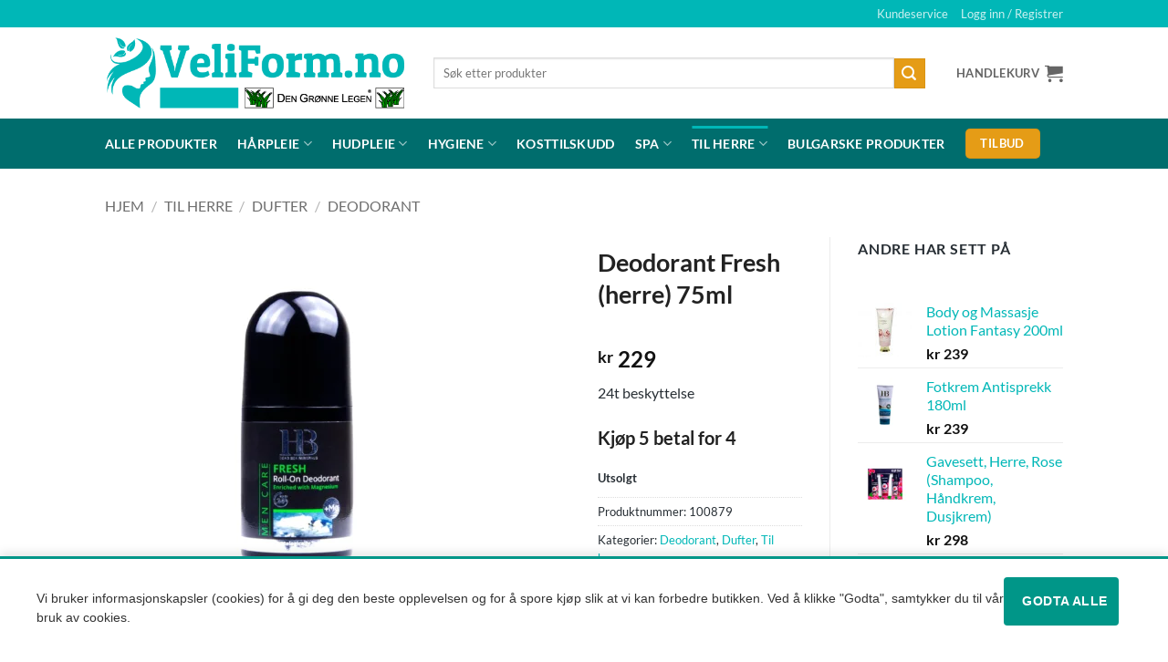

--- FILE ---
content_type: text/html; charset=UTF-8
request_url: https://veliform.no/produkt/deodorant-fresh-herre-75ml/
body_size: 35074
content:
<!DOCTYPE html>
<html lang="nb-NO" class="loading-site no-js">
<head><meta charset="UTF-8" /><script>if(navigator.userAgent.match(/MSIE|Internet Explorer/i)||navigator.userAgent.match(/Trident\/7\..*?rv:11/i)){var href=document.location.href;if(!href.match(/[?&]nowprocket/)){if(href.indexOf("?")==-1){if(href.indexOf("#")==-1){document.location.href=href+"?nowprocket=1"}else{document.location.href=href.replace("#","?nowprocket=1#")}}else{if(href.indexOf("#")==-1){document.location.href=href+"&nowprocket=1"}else{document.location.href=href.replace("#","&nowprocket=1#")}}}}</script><script>class RocketLazyLoadScripts{constructor(){this.v="1.2.3",this.triggerEvents=["keydown","mousedown","mousemove","touchmove","touchstart","touchend","wheel"],this.userEventHandler=this._triggerListener.bind(this),this.touchStartHandler=this._onTouchStart.bind(this),this.touchMoveHandler=this._onTouchMove.bind(this),this.touchEndHandler=this._onTouchEnd.bind(this),this.clickHandler=this._onClick.bind(this),this.interceptedClicks=[],window.addEventListener("pageshow",t=>{this.persisted=t.persisted}),window.addEventListener("DOMContentLoaded",()=>{this._preconnect3rdParties()}),this.delayedScripts={normal:[],async:[],defer:[]},this.trash=[],this.allJQueries=[]}_addUserInteractionListener(t){if(document.hidden){t._triggerListener();return}this.triggerEvents.forEach(e=>window.addEventListener(e,t.userEventHandler,{passive:!0})),window.addEventListener("touchstart",t.touchStartHandler,{passive:!0}),window.addEventListener("mousedown",t.touchStartHandler),document.addEventListener("visibilitychange",t.userEventHandler)}_removeUserInteractionListener(){this.triggerEvents.forEach(t=>window.removeEventListener(t,this.userEventHandler,{passive:!0})),document.removeEventListener("visibilitychange",this.userEventHandler)}_onTouchStart(t){"HTML"!==t.target.tagName&&(window.addEventListener("touchend",this.touchEndHandler),window.addEventListener("mouseup",this.touchEndHandler),window.addEventListener("touchmove",this.touchMoveHandler,{passive:!0}),window.addEventListener("mousemove",this.touchMoveHandler),t.target.addEventListener("click",this.clickHandler),this._renameDOMAttribute(t.target,"onclick","rocket-onclick"),this._pendingClickStarted())}_onTouchMove(t){window.removeEventListener("touchend",this.touchEndHandler),window.removeEventListener("mouseup",this.touchEndHandler),window.removeEventListener("touchmove",this.touchMoveHandler,{passive:!0}),window.removeEventListener("mousemove",this.touchMoveHandler),t.target.removeEventListener("click",this.clickHandler),this._renameDOMAttribute(t.target,"rocket-onclick","onclick"),this._pendingClickFinished()}_onTouchEnd(t){window.removeEventListener("touchend",this.touchEndHandler),window.removeEventListener("mouseup",this.touchEndHandler),window.removeEventListener("touchmove",this.touchMoveHandler,{passive:!0}),window.removeEventListener("mousemove",this.touchMoveHandler)}_onClick(t){t.target.removeEventListener("click",this.clickHandler),this._renameDOMAttribute(t.target,"rocket-onclick","onclick"),this.interceptedClicks.push(t),t.preventDefault(),t.stopPropagation(),t.stopImmediatePropagation(),this._pendingClickFinished()}_replayClicks(){window.removeEventListener("touchstart",this.touchStartHandler,{passive:!0}),window.removeEventListener("mousedown",this.touchStartHandler),this.interceptedClicks.forEach(t=>{t.target.dispatchEvent(new MouseEvent("click",{view:t.view,bubbles:!0,cancelable:!0}))})}_waitForPendingClicks(){return new Promise(t=>{this._isClickPending?this._pendingClickFinished=t:t()})}_pendingClickStarted(){this._isClickPending=!0}_pendingClickFinished(){this._isClickPending=!1}_renameDOMAttribute(t,e,r){t.hasAttribute&&t.hasAttribute(e)&&(event.target.setAttribute(r,event.target.getAttribute(e)),event.target.removeAttribute(e))}_triggerListener(){this._removeUserInteractionListener(this),"loading"===document.readyState?document.addEventListener("DOMContentLoaded",this._loadEverythingNow.bind(this)):this._loadEverythingNow()}_preconnect3rdParties(){let t=[];document.querySelectorAll("script[type=rocketlazyloadscript]").forEach(e=>{if(e.hasAttribute("src")){let r=new URL(e.src).origin;r!==location.origin&&t.push({src:r,crossOrigin:e.crossOrigin||"module"===e.getAttribute("data-rocket-type")})}}),t=[...new Map(t.map(t=>[JSON.stringify(t),t])).values()],this._batchInjectResourceHints(t,"preconnect")}async _loadEverythingNow(){this.lastBreath=Date.now(),this._delayEventListeners(this),this._delayJQueryReady(this),this._handleDocumentWrite(),this._registerAllDelayedScripts(),this._preloadAllScripts(),await this._loadScriptsFromList(this.delayedScripts.normal),await this._loadScriptsFromList(this.delayedScripts.defer),await this._loadScriptsFromList(this.delayedScripts.async);try{await this._triggerDOMContentLoaded(),await this._triggerWindowLoad()}catch(t){console.error(t)}window.dispatchEvent(new Event("rocket-allScriptsLoaded")),this._waitForPendingClicks().then(()=>{this._replayClicks()}),this._emptyTrash()}_registerAllDelayedScripts(){document.querySelectorAll("script[type=rocketlazyloadscript]").forEach(t=>{t.hasAttribute("data-rocket-src")?t.hasAttribute("async")&&!1!==t.async?this.delayedScripts.async.push(t):t.hasAttribute("defer")&&!1!==t.defer||"module"===t.getAttribute("data-rocket-type")?this.delayedScripts.defer.push(t):this.delayedScripts.normal.push(t):this.delayedScripts.normal.push(t)})}async _transformScript(t){return new Promise((await this._littleBreath(),navigator.userAgent.indexOf("Firefox/")>0||""===navigator.vendor)?e=>{let r=document.createElement("script");[...t.attributes].forEach(t=>{let e=t.nodeName;"type"!==e&&("data-rocket-type"===e&&(e="type"),"data-rocket-src"===e&&(e="src"),r.setAttribute(e,t.nodeValue))}),t.text&&(r.text=t.text),r.hasAttribute("src")?(r.addEventListener("load",e),r.addEventListener("error",e)):(r.text=t.text,e());try{t.parentNode.replaceChild(r,t)}catch(i){e()}}:async e=>{function r(){t.setAttribute("data-rocket-status","failed"),e()}try{let i=t.getAttribute("data-rocket-type"),n=t.getAttribute("data-rocket-src");t.text,i?(t.type=i,t.removeAttribute("data-rocket-type")):t.removeAttribute("type"),t.addEventListener("load",function r(){t.setAttribute("data-rocket-status","executed"),e()}),t.addEventListener("error",r),n?(t.removeAttribute("data-rocket-src"),t.src=n):t.src="data:text/javascript;base64,"+window.btoa(unescape(encodeURIComponent(t.text)))}catch(s){r()}})}async _loadScriptsFromList(t){let e=t.shift();return e&&e.isConnected?(await this._transformScript(e),this._loadScriptsFromList(t)):Promise.resolve()}_preloadAllScripts(){this._batchInjectResourceHints([...this.delayedScripts.normal,...this.delayedScripts.defer,...this.delayedScripts.async],"preload")}_batchInjectResourceHints(t,e){var r=document.createDocumentFragment();t.forEach(t=>{let i=t.getAttribute&&t.getAttribute("data-rocket-src")||t.src;if(i){let n=document.createElement("link");n.href=i,n.rel=e,"preconnect"!==e&&(n.as="script"),t.getAttribute&&"module"===t.getAttribute("data-rocket-type")&&(n.crossOrigin=!0),t.crossOrigin&&(n.crossOrigin=t.crossOrigin),t.integrity&&(n.integrity=t.integrity),r.appendChild(n),this.trash.push(n)}}),document.head.appendChild(r)}_delayEventListeners(t){let e={};function r(t,r){!function t(r){!e[r]&&(e[r]={originalFunctions:{add:r.addEventListener,remove:r.removeEventListener},eventsToRewrite:[]},r.addEventListener=function(){arguments[0]=i(arguments[0]),e[r].originalFunctions.add.apply(r,arguments)},r.removeEventListener=function(){arguments[0]=i(arguments[0]),e[r].originalFunctions.remove.apply(r,arguments)});function i(t){return e[r].eventsToRewrite.indexOf(t)>=0?"rocket-"+t:t}}(t),e[t].eventsToRewrite.push(r)}function i(t,e){let r=t[e];Object.defineProperty(t,e,{get:()=>r||function(){},set(i){t["rocket"+e]=r=i}})}r(document,"DOMContentLoaded"),r(window,"DOMContentLoaded"),r(window,"load"),r(window,"pageshow"),r(document,"readystatechange"),i(document,"onreadystatechange"),i(window,"onload"),i(window,"onpageshow")}_delayJQueryReady(t){let e;function r(r){if(r&&r.fn&&!t.allJQueries.includes(r)){r.fn.ready=r.fn.init.prototype.ready=function(e){return t.domReadyFired?e.bind(document)(r):document.addEventListener("rocket-DOMContentLoaded",()=>e.bind(document)(r)),r([])};let i=r.fn.on;r.fn.on=r.fn.init.prototype.on=function(){if(this[0]===window){function t(t){return t.split(" ").map(t=>"load"===t||0===t.indexOf("load.")?"rocket-jquery-load":t).join(" ")}"string"==typeof arguments[0]||arguments[0]instanceof String?arguments[0]=t(arguments[0]):"object"==typeof arguments[0]&&Object.keys(arguments[0]).forEach(e=>{let r=arguments[0][e];delete arguments[0][e],arguments[0][t(e)]=r})}return i.apply(this,arguments),this},t.allJQueries.push(r)}e=r}r(window.jQuery),Object.defineProperty(window,"jQuery",{get:()=>e,set(t){r(t)}})}async _triggerDOMContentLoaded(){this.domReadyFired=!0,await this._littleBreath(),document.dispatchEvent(new Event("rocket-DOMContentLoaded")),await this._littleBreath(),window.dispatchEvent(new Event("rocket-DOMContentLoaded")),await this._littleBreath(),document.dispatchEvent(new Event("rocket-readystatechange")),await this._littleBreath(),document.rocketonreadystatechange&&document.rocketonreadystatechange()}async _triggerWindowLoad(){await this._littleBreath(),window.dispatchEvent(new Event("rocket-load")),await this._littleBreath(),window.rocketonload&&window.rocketonload(),await this._littleBreath(),this.allJQueries.forEach(t=>t(window).trigger("rocket-jquery-load")),await this._littleBreath();let t=new Event("rocket-pageshow");t.persisted=this.persisted,window.dispatchEvent(t),await this._littleBreath(),window.rocketonpageshow&&window.rocketonpageshow({persisted:this.persisted})}_handleDocumentWrite(){let t=new Map;document.write=document.writeln=function(e){let r=document.currentScript;r||console.error("WPRocket unable to document.write this: "+e);let i=document.createRange(),n=r.parentElement,s=t.get(r);void 0===s&&(s=r.nextSibling,t.set(r,s));let a=document.createDocumentFragment();i.setStart(a,0),a.appendChild(i.createContextualFragment(e)),n.insertBefore(a,s)}}async _littleBreath(){Date.now()-this.lastBreath>45&&(await this._requestAnimFrame(),this.lastBreath=Date.now())}async _requestAnimFrame(){return document.hidden?new Promise(t=>setTimeout(t)):new Promise(t=>requestAnimationFrame(t))}_emptyTrash(){this.trash.forEach(t=>t.remove())}static run(){let t=new RocketLazyLoadScripts;t._addUserInteractionListener(t)}}RocketLazyLoadScripts.run();</script>
	
	<link rel="profile" href="http://gmpg.org/xfn/11" />
	<link rel="pingback" href="https://veliform.no/xmlrpc.php" />

	<script type="rocketlazyloadscript">(function(html){html.className = html.className.replace(/\bno-js\b/,'js')})(document.documentElement);</script>
<meta name='robots' content='index, follow, max-image-preview:large, max-snippet:-1, max-video-preview:-1' />
    <!-- Google tag (gtag.js) -->
    <script async src="https://www.googletagmanager.com/gtag/js?id=G-71X33JL0SS"></script>
    <script>
      window.dataLayer = window.dataLayer || [];
      function gtag(){dataLayer.push(arguments);}
      gtag('js', new Date());

      gtag('config', 'G-71X33JL0SS');
    </script>
    
<!-- Google Tag Manager for WordPress by gtm4wp.com -->
<script data-cfasync="false" data-pagespeed-no-defer>
	var gtm4wp_datalayer_name = "dataLayer";
	var dataLayer = dataLayer || [];
	const gtm4wp_use_sku_instead = 0;
	const gtm4wp_currency = 'NOK';
	const gtm4wp_product_per_impression = 10;
	const gtm4wp_clear_ecommerce = false;
	const gtm4wp_datalayer_max_timeout = 2000;
</script>
<!-- End Google Tag Manager for WordPress by gtm4wp.com --><meta name="viewport" content="width=device-width, initial-scale=1" />
	<!-- This site is optimized with the Yoast SEO plugin v26.8 - https://yoast.com/product/yoast-seo-wordpress/ -->
	<title>Deodorant Fresh (herre) 75ml - Veliform.no</title>
	<meta name="description" content="Opplev en herlig og frisk følelse hele dagen med denne roll-on deodoranten for menn. Den effektive formelen gir opptil 24 timers beskyttelse mot lukt." />
	<link rel="canonical" href="https://veliform.no/produkt/deodorant-fresh-herre-75ml/" />
	<meta property="og:locale" content="nb_NO" />
	<meta property="og:type" content="article" />
	<meta property="og:title" content="Deodorant Fresh (herre) 75ml - Veliform.no" />
	<meta property="og:description" content="Opplev en herlig og frisk følelse hele dagen med denne roll-on deodoranten for menn. Den effektive formelen gir opptil 24 timers beskyttelse mot lukt." />
	<meta property="og:url" content="https://veliform.no/produkt/deodorant-fresh-herre-75ml/" />
	<meta property="og:site_name" content="Veliform.no" />
	<meta property="article:publisher" content="https://www.facebook.com/veliform" />
	<meta property="article:modified_time" content="2025-10-01T06:40:56+00:00" />
	<meta property="og:image" content="https://veliform.no/wp-content/uploads/2024/03/100879.webp" />
	<meta property="og:image:width" content="2000" />
	<meta property="og:image:height" content="2000" />
	<meta property="og:image:type" content="image/webp" />
	<meta name="twitter:card" content="summary_large_image" />
	<meta name="twitter:label1" content="Ansl. lesetid" />
	<meta name="twitter:data1" content="1 minutt" />
	<script type="application/ld+json" class="yoast-schema-graph">{"@context":"https://schema.org","@graph":[{"@type":"WebPage","@id":"https://veliform.no/produkt/deodorant-fresh-herre-75ml/","url":"https://veliform.no/produkt/deodorant-fresh-herre-75ml/","name":"Deodorant Fresh (herre) 75ml - Veliform.no","isPartOf":{"@id":"https://veliform.no/#website"},"primaryImageOfPage":{"@id":"https://veliform.no/produkt/deodorant-fresh-herre-75ml/#primaryimage"},"image":{"@id":"https://veliform.no/produkt/deodorant-fresh-herre-75ml/#primaryimage"},"thumbnailUrl":"https://veliform.no/wp-content/uploads/2024/03/100879.webp","datePublished":"2024-03-21T19:25:58+00:00","dateModified":"2025-10-01T06:40:56+00:00","description":"Opplev en herlig og frisk følelse hele dagen med denne roll-on deodoranten for menn. Den effektive formelen gir opptil 24 timers beskyttelse mot lukt.","breadcrumb":{"@id":"https://veliform.no/produkt/deodorant-fresh-herre-75ml/#breadcrumb"},"inLanguage":"nb-NO","potentialAction":[{"@type":"ReadAction","target":["https://veliform.no/produkt/deodorant-fresh-herre-75ml/"]}]},{"@type":"ImageObject","inLanguage":"nb-NO","@id":"https://veliform.no/produkt/deodorant-fresh-herre-75ml/#primaryimage","url":"https://veliform.no/wp-content/uploads/2024/03/100879.webp","contentUrl":"https://veliform.no/wp-content/uploads/2024/03/100879.webp","width":2000,"height":2000},{"@type":"BreadcrumbList","@id":"https://veliform.no/produkt/deodorant-fresh-herre-75ml/#breadcrumb","itemListElement":[{"@type":"ListItem","position":1,"name":"Hjem","item":"https://veliform.no/"},{"@type":"ListItem","position":2,"name":"Nettbutikk","item":"https://veliform.no/nettbutikk/"},{"@type":"ListItem","position":3,"name":"Deodorant Fresh (herre) 75ml"}]},{"@type":"WebSite","@id":"https://veliform.no/#website","url":"https://veliform.no/","name":"Veliform.no","description":"","potentialAction":[{"@type":"SearchAction","target":{"@type":"EntryPoint","urlTemplate":"https://veliform.no/?s={search_term_string}"},"query-input":{"@type":"PropertyValueSpecification","valueRequired":true,"valueName":"search_term_string"}}],"inLanguage":"nb-NO"}]}</script>
	<!-- / Yoast SEO plugin. -->



<link rel='prefetch' href='https://veliform.no/wp-content/themes/flatsome/assets/js/flatsome.js?ver=e2eddd6c228105dac048' />
<link rel='prefetch' href='https://veliform.no/wp-content/themes/flatsome/assets/js/chunk.slider.js?ver=3.20.4' />
<link rel='prefetch' href='https://veliform.no/wp-content/themes/flatsome/assets/js/chunk.popups.js?ver=3.20.4' />
<link rel='prefetch' href='https://veliform.no/wp-content/themes/flatsome/assets/js/chunk.tooltips.js?ver=3.20.4' />
<link rel='prefetch' href='https://veliform.no/wp-content/themes/flatsome/assets/js/woocommerce.js?ver=1c9be63d628ff7c3ff4c' />
<link rel="alternate" type="application/rss+xml" title="Veliform.no &raquo; strøm" href="https://veliform.no/feed/" />
<link rel="alternate" type="application/rss+xml" title="Veliform.no &raquo; kommentarstrøm" href="https://veliform.no/comments/feed/" />
<link rel="alternate" title="oEmbed (JSON)" type="application/json+oembed" href="https://veliform.no/wp-json/oembed/1.0/embed?url=https%3A%2F%2Fveliform.no%2Fprodukt%2Fdeodorant-fresh-herre-75ml%2F" />
<link rel="alternate" title="oEmbed (XML)" type="text/xml+oembed" href="https://veliform.no/wp-json/oembed/1.0/embed?url=https%3A%2F%2Fveliform.no%2Fprodukt%2Fdeodorant-fresh-herre-75ml%2F&#038;format=xml" />
<style id='wp-img-auto-sizes-contain-inline-css' type='text/css'>
img:is([sizes=auto i],[sizes^="auto," i]){contain-intrinsic-size:3000px 1500px}
/*# sourceURL=wp-img-auto-sizes-contain-inline-css */
</style>
<style id='wp-emoji-styles-inline-css' type='text/css'>

	img.wp-smiley, img.emoji {
		display: inline !important;
		border: none !important;
		box-shadow: none !important;
		height: 1em !important;
		width: 1em !important;
		margin: 0 0.07em !important;
		vertical-align: -0.1em !important;
		background: none !important;
		padding: 0 !important;
	}
/*# sourceURL=wp-emoji-styles-inline-css */
</style>
<style id='wp-block-library-inline-css' type='text/css'>
:root{--wp-block-synced-color:#7a00df;--wp-block-synced-color--rgb:122,0,223;--wp-bound-block-color:var(--wp-block-synced-color);--wp-editor-canvas-background:#ddd;--wp-admin-theme-color:#007cba;--wp-admin-theme-color--rgb:0,124,186;--wp-admin-theme-color-darker-10:#006ba1;--wp-admin-theme-color-darker-10--rgb:0,107,160.5;--wp-admin-theme-color-darker-20:#005a87;--wp-admin-theme-color-darker-20--rgb:0,90,135;--wp-admin-border-width-focus:2px}@media (min-resolution:192dpi){:root{--wp-admin-border-width-focus:1.5px}}.wp-element-button{cursor:pointer}:root .has-very-light-gray-background-color{background-color:#eee}:root .has-very-dark-gray-background-color{background-color:#313131}:root .has-very-light-gray-color{color:#eee}:root .has-very-dark-gray-color{color:#313131}:root .has-vivid-green-cyan-to-vivid-cyan-blue-gradient-background{background:linear-gradient(135deg,#00d084,#0693e3)}:root .has-purple-crush-gradient-background{background:linear-gradient(135deg,#34e2e4,#4721fb 50%,#ab1dfe)}:root .has-hazy-dawn-gradient-background{background:linear-gradient(135deg,#faaca8,#dad0ec)}:root .has-subdued-olive-gradient-background{background:linear-gradient(135deg,#fafae1,#67a671)}:root .has-atomic-cream-gradient-background{background:linear-gradient(135deg,#fdd79a,#004a59)}:root .has-nightshade-gradient-background{background:linear-gradient(135deg,#330968,#31cdcf)}:root .has-midnight-gradient-background{background:linear-gradient(135deg,#020381,#2874fc)}:root{--wp--preset--font-size--normal:16px;--wp--preset--font-size--huge:42px}.has-regular-font-size{font-size:1em}.has-larger-font-size{font-size:2.625em}.has-normal-font-size{font-size:var(--wp--preset--font-size--normal)}.has-huge-font-size{font-size:var(--wp--preset--font-size--huge)}.has-text-align-center{text-align:center}.has-text-align-left{text-align:left}.has-text-align-right{text-align:right}.has-fit-text{white-space:nowrap!important}#end-resizable-editor-section{display:none}.aligncenter{clear:both}.items-justified-left{justify-content:flex-start}.items-justified-center{justify-content:center}.items-justified-right{justify-content:flex-end}.items-justified-space-between{justify-content:space-between}.screen-reader-text{border:0;clip-path:inset(50%);height:1px;margin:-1px;overflow:hidden;padding:0;position:absolute;width:1px;word-wrap:normal!important}.screen-reader-text:focus{background-color:#ddd;clip-path:none;color:#444;display:block;font-size:1em;height:auto;left:5px;line-height:normal;padding:15px 23px 14px;text-decoration:none;top:5px;width:auto;z-index:100000}html :where(.has-border-color){border-style:solid}html :where([style*=border-top-color]){border-top-style:solid}html :where([style*=border-right-color]){border-right-style:solid}html :where([style*=border-bottom-color]){border-bottom-style:solid}html :where([style*=border-left-color]){border-left-style:solid}html :where([style*=border-width]){border-style:solid}html :where([style*=border-top-width]){border-top-style:solid}html :where([style*=border-right-width]){border-right-style:solid}html :where([style*=border-bottom-width]){border-bottom-style:solid}html :where([style*=border-left-width]){border-left-style:solid}html :where(img[class*=wp-image-]){height:auto;max-width:100%}:where(figure){margin:0 0 1em}html :where(.is-position-sticky){--wp-admin--admin-bar--position-offset:var(--wp-admin--admin-bar--height,0px)}@media screen and (max-width:600px){html :where(.is-position-sticky){--wp-admin--admin-bar--position-offset:0px}}

/*# sourceURL=wp-block-library-inline-css */
</style><link data-minify="1" rel='stylesheet' id='wc-blocks-style-css' href='https://veliform.no/wp-content/cache/min/1/wp-content/plugins/woocommerce/assets/client/blocks/wc-blocks.css?ver=1767882047' type='text/css' media='all' />
<style id='global-styles-inline-css' type='text/css'>
:root{--wp--preset--aspect-ratio--square: 1;--wp--preset--aspect-ratio--4-3: 4/3;--wp--preset--aspect-ratio--3-4: 3/4;--wp--preset--aspect-ratio--3-2: 3/2;--wp--preset--aspect-ratio--2-3: 2/3;--wp--preset--aspect-ratio--16-9: 16/9;--wp--preset--aspect-ratio--9-16: 9/16;--wp--preset--color--black: #000000;--wp--preset--color--cyan-bluish-gray: #abb8c3;--wp--preset--color--white: #ffffff;--wp--preset--color--pale-pink: #f78da7;--wp--preset--color--vivid-red: #cf2e2e;--wp--preset--color--luminous-vivid-orange: #ff6900;--wp--preset--color--luminous-vivid-amber: #fcb900;--wp--preset--color--light-green-cyan: #7bdcb5;--wp--preset--color--vivid-green-cyan: #00d084;--wp--preset--color--pale-cyan-blue: #8ed1fc;--wp--preset--color--vivid-cyan-blue: #0693e3;--wp--preset--color--vivid-purple: #9b51e0;--wp--preset--color--primary: #00B7B7;--wp--preset--color--secondary: #E59C16;--wp--preset--color--success: #007300;--wp--preset--color--alert: #CC0000;--wp--preset--gradient--vivid-cyan-blue-to-vivid-purple: linear-gradient(135deg,rgb(6,147,227) 0%,rgb(155,81,224) 100%);--wp--preset--gradient--light-green-cyan-to-vivid-green-cyan: linear-gradient(135deg,rgb(122,220,180) 0%,rgb(0,208,130) 100%);--wp--preset--gradient--luminous-vivid-amber-to-luminous-vivid-orange: linear-gradient(135deg,rgb(252,185,0) 0%,rgb(255,105,0) 100%);--wp--preset--gradient--luminous-vivid-orange-to-vivid-red: linear-gradient(135deg,rgb(255,105,0) 0%,rgb(207,46,46) 100%);--wp--preset--gradient--very-light-gray-to-cyan-bluish-gray: linear-gradient(135deg,rgb(238,238,238) 0%,rgb(169,184,195) 100%);--wp--preset--gradient--cool-to-warm-spectrum: linear-gradient(135deg,rgb(74,234,220) 0%,rgb(151,120,209) 20%,rgb(207,42,186) 40%,rgb(238,44,130) 60%,rgb(251,105,98) 80%,rgb(254,248,76) 100%);--wp--preset--gradient--blush-light-purple: linear-gradient(135deg,rgb(255,206,236) 0%,rgb(152,150,240) 100%);--wp--preset--gradient--blush-bordeaux: linear-gradient(135deg,rgb(254,205,165) 0%,rgb(254,45,45) 50%,rgb(107,0,62) 100%);--wp--preset--gradient--luminous-dusk: linear-gradient(135deg,rgb(255,203,112) 0%,rgb(199,81,192) 50%,rgb(65,88,208) 100%);--wp--preset--gradient--pale-ocean: linear-gradient(135deg,rgb(255,245,203) 0%,rgb(182,227,212) 50%,rgb(51,167,181) 100%);--wp--preset--gradient--electric-grass: linear-gradient(135deg,rgb(202,248,128) 0%,rgb(113,206,126) 100%);--wp--preset--gradient--midnight: linear-gradient(135deg,rgb(2,3,129) 0%,rgb(40,116,252) 100%);--wp--preset--font-size--small: 13px;--wp--preset--font-size--medium: 20px;--wp--preset--font-size--large: 36px;--wp--preset--font-size--x-large: 42px;--wp--preset--spacing--20: 0.44rem;--wp--preset--spacing--30: 0.67rem;--wp--preset--spacing--40: 1rem;--wp--preset--spacing--50: 1.5rem;--wp--preset--spacing--60: 2.25rem;--wp--preset--spacing--70: 3.38rem;--wp--preset--spacing--80: 5.06rem;--wp--preset--shadow--natural: 6px 6px 9px rgba(0, 0, 0, 0.2);--wp--preset--shadow--deep: 12px 12px 50px rgba(0, 0, 0, 0.4);--wp--preset--shadow--sharp: 6px 6px 0px rgba(0, 0, 0, 0.2);--wp--preset--shadow--outlined: 6px 6px 0px -3px rgb(255, 255, 255), 6px 6px rgb(0, 0, 0);--wp--preset--shadow--crisp: 6px 6px 0px rgb(0, 0, 0);}:where(body) { margin: 0; }.wp-site-blocks > .alignleft { float: left; margin-right: 2em; }.wp-site-blocks > .alignright { float: right; margin-left: 2em; }.wp-site-blocks > .aligncenter { justify-content: center; margin-left: auto; margin-right: auto; }:where(.is-layout-flex){gap: 0.5em;}:where(.is-layout-grid){gap: 0.5em;}.is-layout-flow > .alignleft{float: left;margin-inline-start: 0;margin-inline-end: 2em;}.is-layout-flow > .alignright{float: right;margin-inline-start: 2em;margin-inline-end: 0;}.is-layout-flow > .aligncenter{margin-left: auto !important;margin-right: auto !important;}.is-layout-constrained > .alignleft{float: left;margin-inline-start: 0;margin-inline-end: 2em;}.is-layout-constrained > .alignright{float: right;margin-inline-start: 2em;margin-inline-end: 0;}.is-layout-constrained > .aligncenter{margin-left: auto !important;margin-right: auto !important;}.is-layout-constrained > :where(:not(.alignleft):not(.alignright):not(.alignfull)){margin-left: auto !important;margin-right: auto !important;}body .is-layout-flex{display: flex;}.is-layout-flex{flex-wrap: wrap;align-items: center;}.is-layout-flex > :is(*, div){margin: 0;}body .is-layout-grid{display: grid;}.is-layout-grid > :is(*, div){margin: 0;}body{padding-top: 0px;padding-right: 0px;padding-bottom: 0px;padding-left: 0px;}a:where(:not(.wp-element-button)){text-decoration: none;}:root :where(.wp-element-button, .wp-block-button__link){background-color: #32373c;border-width: 0;color: #fff;font-family: inherit;font-size: inherit;font-style: inherit;font-weight: inherit;letter-spacing: inherit;line-height: inherit;padding-top: calc(0.667em + 2px);padding-right: calc(1.333em + 2px);padding-bottom: calc(0.667em + 2px);padding-left: calc(1.333em + 2px);text-decoration: none;text-transform: inherit;}.has-black-color{color: var(--wp--preset--color--black) !important;}.has-cyan-bluish-gray-color{color: var(--wp--preset--color--cyan-bluish-gray) !important;}.has-white-color{color: var(--wp--preset--color--white) !important;}.has-pale-pink-color{color: var(--wp--preset--color--pale-pink) !important;}.has-vivid-red-color{color: var(--wp--preset--color--vivid-red) !important;}.has-luminous-vivid-orange-color{color: var(--wp--preset--color--luminous-vivid-orange) !important;}.has-luminous-vivid-amber-color{color: var(--wp--preset--color--luminous-vivid-amber) !important;}.has-light-green-cyan-color{color: var(--wp--preset--color--light-green-cyan) !important;}.has-vivid-green-cyan-color{color: var(--wp--preset--color--vivid-green-cyan) !important;}.has-pale-cyan-blue-color{color: var(--wp--preset--color--pale-cyan-blue) !important;}.has-vivid-cyan-blue-color{color: var(--wp--preset--color--vivid-cyan-blue) !important;}.has-vivid-purple-color{color: var(--wp--preset--color--vivid-purple) !important;}.has-primary-color{color: var(--wp--preset--color--primary) !important;}.has-secondary-color{color: var(--wp--preset--color--secondary) !important;}.has-success-color{color: var(--wp--preset--color--success) !important;}.has-alert-color{color: var(--wp--preset--color--alert) !important;}.has-black-background-color{background-color: var(--wp--preset--color--black) !important;}.has-cyan-bluish-gray-background-color{background-color: var(--wp--preset--color--cyan-bluish-gray) !important;}.has-white-background-color{background-color: var(--wp--preset--color--white) !important;}.has-pale-pink-background-color{background-color: var(--wp--preset--color--pale-pink) !important;}.has-vivid-red-background-color{background-color: var(--wp--preset--color--vivid-red) !important;}.has-luminous-vivid-orange-background-color{background-color: var(--wp--preset--color--luminous-vivid-orange) !important;}.has-luminous-vivid-amber-background-color{background-color: var(--wp--preset--color--luminous-vivid-amber) !important;}.has-light-green-cyan-background-color{background-color: var(--wp--preset--color--light-green-cyan) !important;}.has-vivid-green-cyan-background-color{background-color: var(--wp--preset--color--vivid-green-cyan) !important;}.has-pale-cyan-blue-background-color{background-color: var(--wp--preset--color--pale-cyan-blue) !important;}.has-vivid-cyan-blue-background-color{background-color: var(--wp--preset--color--vivid-cyan-blue) !important;}.has-vivid-purple-background-color{background-color: var(--wp--preset--color--vivid-purple) !important;}.has-primary-background-color{background-color: var(--wp--preset--color--primary) !important;}.has-secondary-background-color{background-color: var(--wp--preset--color--secondary) !important;}.has-success-background-color{background-color: var(--wp--preset--color--success) !important;}.has-alert-background-color{background-color: var(--wp--preset--color--alert) !important;}.has-black-border-color{border-color: var(--wp--preset--color--black) !important;}.has-cyan-bluish-gray-border-color{border-color: var(--wp--preset--color--cyan-bluish-gray) !important;}.has-white-border-color{border-color: var(--wp--preset--color--white) !important;}.has-pale-pink-border-color{border-color: var(--wp--preset--color--pale-pink) !important;}.has-vivid-red-border-color{border-color: var(--wp--preset--color--vivid-red) !important;}.has-luminous-vivid-orange-border-color{border-color: var(--wp--preset--color--luminous-vivid-orange) !important;}.has-luminous-vivid-amber-border-color{border-color: var(--wp--preset--color--luminous-vivid-amber) !important;}.has-light-green-cyan-border-color{border-color: var(--wp--preset--color--light-green-cyan) !important;}.has-vivid-green-cyan-border-color{border-color: var(--wp--preset--color--vivid-green-cyan) !important;}.has-pale-cyan-blue-border-color{border-color: var(--wp--preset--color--pale-cyan-blue) !important;}.has-vivid-cyan-blue-border-color{border-color: var(--wp--preset--color--vivid-cyan-blue) !important;}.has-vivid-purple-border-color{border-color: var(--wp--preset--color--vivid-purple) !important;}.has-primary-border-color{border-color: var(--wp--preset--color--primary) !important;}.has-secondary-border-color{border-color: var(--wp--preset--color--secondary) !important;}.has-success-border-color{border-color: var(--wp--preset--color--success) !important;}.has-alert-border-color{border-color: var(--wp--preset--color--alert) !important;}.has-vivid-cyan-blue-to-vivid-purple-gradient-background{background: var(--wp--preset--gradient--vivid-cyan-blue-to-vivid-purple) !important;}.has-light-green-cyan-to-vivid-green-cyan-gradient-background{background: var(--wp--preset--gradient--light-green-cyan-to-vivid-green-cyan) !important;}.has-luminous-vivid-amber-to-luminous-vivid-orange-gradient-background{background: var(--wp--preset--gradient--luminous-vivid-amber-to-luminous-vivid-orange) !important;}.has-luminous-vivid-orange-to-vivid-red-gradient-background{background: var(--wp--preset--gradient--luminous-vivid-orange-to-vivid-red) !important;}.has-very-light-gray-to-cyan-bluish-gray-gradient-background{background: var(--wp--preset--gradient--very-light-gray-to-cyan-bluish-gray) !important;}.has-cool-to-warm-spectrum-gradient-background{background: var(--wp--preset--gradient--cool-to-warm-spectrum) !important;}.has-blush-light-purple-gradient-background{background: var(--wp--preset--gradient--blush-light-purple) !important;}.has-blush-bordeaux-gradient-background{background: var(--wp--preset--gradient--blush-bordeaux) !important;}.has-luminous-dusk-gradient-background{background: var(--wp--preset--gradient--luminous-dusk) !important;}.has-pale-ocean-gradient-background{background: var(--wp--preset--gradient--pale-ocean) !important;}.has-electric-grass-gradient-background{background: var(--wp--preset--gradient--electric-grass) !important;}.has-midnight-gradient-background{background: var(--wp--preset--gradient--midnight) !important;}.has-small-font-size{font-size: var(--wp--preset--font-size--small) !important;}.has-medium-font-size{font-size: var(--wp--preset--font-size--medium) !important;}.has-large-font-size{font-size: var(--wp--preset--font-size--large) !important;}.has-x-large-font-size{font-size: var(--wp--preset--font-size--x-large) !important;}
/*# sourceURL=global-styles-inline-css */
</style>

<link data-minify="1" rel='stylesheet' id='contact-form-7-css' href='https://veliform.no/wp-content/cache/min/1/wp-content/plugins/contact-form-7/includes/css/styles.css?ver=1767882047' type='text/css' media='all' />
<link rel='stylesheet' id='photoswipe-css' href='https://veliform.no/wp-content/plugins/woocommerce/assets/css/photoswipe/photoswipe.min.css?ver=10.4.3' type='text/css' media='all' />
<link rel='stylesheet' id='photoswipe-default-skin-css' href='https://veliform.no/wp-content/plugins/woocommerce/assets/css/photoswipe/default-skin/default-skin.min.css?ver=10.4.3' type='text/css' media='all' />
<style id='woocommerce-inline-inline-css' type='text/css'>
.woocommerce form .form-row .required { visibility: visible; }
/*# sourceURL=woocommerce-inline-inline-css */
</style>
<link rel='stylesheet' id='ywdpd_owl-css' href='https://veliform.no/wp-content/plugins/yith-woocommerce-dynamic-pricing-and-discounts-premium/assets/css/owl/owl.carousel.min.css?ver=4.15.0' type='text/css' media='all' />
<link data-minify="1" rel='stylesheet' id='yith_ywdpd_frontend-css' href='https://veliform.no/wp-content/cache/min/1/wp-content/plugins/yith-woocommerce-dynamic-pricing-and-discounts-premium/assets/css/frontend.css?ver=1767882047' type='text/css' media='all' />
<link data-minify="1" rel='stylesheet' id='flatsome-main-css' href='https://veliform.no/wp-content/cache/min/1/wp-content/themes/flatsome/assets/css/flatsome.css?ver=1767882047' type='text/css' media='all' />
<style id='flatsome-main-inline-css' type='text/css'>
@font-face {
				font-family: "fl-icons";
				font-display: block;
				src: url(https://veliform.no/wp-content/themes/flatsome/assets/css/icons/fl-icons.eot?v=3.20.4);
				src:
					url(https://veliform.no/wp-content/themes/flatsome/assets/css/icons/fl-icons.eot#iefix?v=3.20.4) format("embedded-opentype"),
					url(https://veliform.no/wp-content/themes/flatsome/assets/css/icons/fl-icons.woff2?v=3.20.4) format("woff2"),
					url(https://veliform.no/wp-content/themes/flatsome/assets/css/icons/fl-icons.ttf?v=3.20.4) format("truetype"),
					url(https://veliform.no/wp-content/themes/flatsome/assets/css/icons/fl-icons.woff?v=3.20.4) format("woff"),
					url(https://veliform.no/wp-content/themes/flatsome/assets/css/icons/fl-icons.svg?v=3.20.4#fl-icons) format("svg");
			}
/*# sourceURL=flatsome-main-inline-css */
</style>
<link data-minify="1" rel='stylesheet' id='flatsome-shop-css' href='https://veliform.no/wp-content/cache/min/1/wp-content/themes/flatsome/assets/css/flatsome-shop.css?ver=1767882047' type='text/css' media='all' />
<link rel='stylesheet' id='flatsome-style-css' href='https://veliform.no/wp-content/themes/flatsome-child/style.css?ver=3.0' type='text/css' media='all' />
<script type="text/template" id="tmpl-variation-template">
	<div class="woocommerce-variation-description">{{{ data.variation.variation_description }}}</div>
	<div class="woocommerce-variation-price">{{{ data.variation.price_html }}}</div>
	<div class="woocommerce-variation-availability">{{{ data.variation.availability_html }}}</div>
</script>
<script type="text/template" id="tmpl-unavailable-variation-template">
	<p role="alert">Beklager, dette produktet er ikke tilgjengelig. Vennligst velg en annen kombinasjon.</p>
</script>
<script type="text/javascript" src="https://veliform.no/wp-includes/js/jquery/jquery.min.js?ver=3.7.1" id="jquery-core-js"></script>
<script type="text/javascript" src="https://veliform.no/wp-includes/js/jquery/jquery-migrate.min.js?ver=3.4.1" id="jquery-migrate-js" defer></script>
<script type="text/javascript" src="https://veliform.no/wp-content/plugins/woocommerce/assets/js/jquery-blockui/jquery.blockUI.min.js?ver=2.7.0-wc.10.4.3" id="wc-jquery-blockui-js" data-wp-strategy="defer" defer></script>
<script type="text/javascript" id="wc-add-to-cart-js-extra">
/* <![CDATA[ */
var wc_add_to_cart_params = {"ajax_url":"/wp-admin/admin-ajax.php","wc_ajax_url":"/?wc-ajax=%%endpoint%%","i18n_view_cart":"Vis handlekurv","cart_url":"https://veliform.no/handlekurv/","is_cart":"","cart_redirect_after_add":"no"};
//# sourceURL=wc-add-to-cart-js-extra
/* ]]> */
</script>
<script type="text/javascript" src="https://veliform.no/wp-content/plugins/woocommerce/assets/js/frontend/add-to-cart.min.js?ver=10.4.3" id="wc-add-to-cart-js" defer="defer" data-wp-strategy="defer"></script>
<script type="text/javascript" src="https://veliform.no/wp-content/plugins/woocommerce/assets/js/photoswipe/photoswipe.min.js?ver=4.1.1-wc.10.4.3" id="wc-photoswipe-js" defer="defer" data-wp-strategy="defer"></script>
<script type="text/javascript" src="https://veliform.no/wp-content/plugins/woocommerce/assets/js/photoswipe/photoswipe-ui-default.min.js?ver=4.1.1-wc.10.4.3" id="wc-photoswipe-ui-default-js" defer="defer" data-wp-strategy="defer"></script>
<script type="text/javascript" id="wc-single-product-js-extra">
/* <![CDATA[ */
var wc_single_product_params = {"i18n_required_rating_text":"Vennligst velg en vurdering","i18n_rating_options":["1 av 5 stjerner","2 av 5 stjerner","3 av 5 stjerner","4 av 5 stjerner","5 av 5 stjerner"],"i18n_product_gallery_trigger_text":"Se bildegalleri i fullskjerm","review_rating_required":"yes","flexslider":{"rtl":false,"animation":"slide","smoothHeight":true,"directionNav":false,"controlNav":"thumbnails","slideshow":false,"animationSpeed":500,"animationLoop":false,"allowOneSlide":false},"zoom_enabled":"","zoom_options":[],"photoswipe_enabled":"1","photoswipe_options":{"shareEl":false,"closeOnScroll":false,"history":false,"hideAnimationDuration":0,"showAnimationDuration":0},"flexslider_enabled":""};
//# sourceURL=wc-single-product-js-extra
/* ]]> */
</script>
<script type="text/javascript" src="https://veliform.no/wp-content/plugins/woocommerce/assets/js/frontend/single-product.min.js?ver=10.4.3" id="wc-single-product-js" defer="defer" data-wp-strategy="defer"></script>
<script type="text/javascript" src="https://veliform.no/wp-content/plugins/woocommerce/assets/js/js-cookie/js.cookie.min.js?ver=2.1.4-wc.10.4.3" id="wc-js-cookie-js" data-wp-strategy="defer" defer></script>
<script type="text/javascript" src="https://veliform.no/wp-includes/js/underscore.min.js?ver=1.13.7" id="underscore-js" defer></script>
<script type="text/javascript" id="wp-util-js-extra">
/* <![CDATA[ */
var _wpUtilSettings = {"ajax":{"url":"/wp-admin/admin-ajax.php"}};
//# sourceURL=wp-util-js-extra
/* ]]> */
</script>
<script type="text/javascript" src="https://veliform.no/wp-includes/js/wp-util.min.js?ver=6.9" id="wp-util-js" defer></script>
<script type="text/javascript" id="wc-add-to-cart-variation-js-extra">
/* <![CDATA[ */
var wc_add_to_cart_variation_params = {"wc_ajax_url":"/?wc-ajax=%%endpoint%%","i18n_no_matching_variations_text":"Beklager, ingen produkter samsvarer med valget. Fors\u00f8k \u00e5 velge en annen kombinasjon.","i18n_make_a_selection_text":"Foreta produktvalg f\u00f8r du legger dette produktet i handlekurven din.","i18n_unavailable_text":"Beklager, dette produktet er ikke tilgjengelig. Vennligst velg en annen kombinasjon.","i18n_reset_alert_text":"Valget ditt har blitt tilbakestilt. Velg noen produktalternativer f\u00f8r du legger dette produktet i handlekurven."};
//# sourceURL=wc-add-to-cart-variation-js-extra
/* ]]> */
</script>
<script type="text/javascript" src="https://veliform.no/wp-content/plugins/woocommerce/assets/js/frontend/add-to-cart-variation.min.js?ver=10.4.3" id="wc-add-to-cart-variation-js" defer="defer" data-wp-strategy="defer"></script>
<link rel="https://api.w.org/" href="https://veliform.no/wp-json/" /><link rel="alternate" title="JSON" type="application/json" href="https://veliform.no/wp-json/wp/v2/product/8429" /><link rel="EditURI" type="application/rsd+xml" title="RSD" href="https://veliform.no/xmlrpc.php?rsd" />
<meta name="generator" content="WordPress 6.9" />
<meta name="generator" content="WooCommerce 10.4.3" />
<link rel='shortlink' href='https://veliform.no/?p=8429' />

<!-- Google Tag Manager for WordPress by gtm4wp.com -->
<!-- GTM Container placement set to footer -->
<script data-cfasync="false" data-pagespeed-no-defer>
	var dataLayer_content = {"pagePostType":"product","pagePostType2":"single-product","pagePostAuthor":"Kenneth Alvseike","customerTotalOrders":0,"customerTotalOrderValue":0,"customerFirstName":"","customerLastName":"","customerBillingFirstName":"","customerBillingLastName":"","customerBillingCompany":"","customerBillingAddress1":"","customerBillingAddress2":"","customerBillingCity":"","customerBillingState":"","customerBillingPostcode":"","customerBillingCountry":"","customerBillingEmail":"","customerBillingEmailHash":"","customerBillingPhone":"","customerShippingFirstName":"","customerShippingLastName":"","customerShippingCompany":"","customerShippingAddress1":"","customerShippingAddress2":"","customerShippingCity":"","customerShippingState":"","customerShippingPostcode":"","customerShippingCountry":"","cartContent":{"totals":{"applied_coupons":[],"discount_total":0,"subtotal":0,"total":0},"items":[]},"productRatingCounts":[],"productAverageRating":0,"productReviewCount":0,"productType":"simple","productIsVariable":0};
	dataLayer.push( dataLayer_content );
</script>
<script data-cfasync="false" data-pagespeed-no-defer>
(function(w,d,s,l,i){w[l]=w[l]||[];w[l].push({'gtm.start':
new Date().getTime(),event:'gtm.js'});var f=d.getElementsByTagName(s)[0],
j=d.createElement(s),dl=l!='dataLayer'?'&l='+l:'';j.async=true;j.src=
'//www.googletagmanager.com/gtm.js?id='+i+dl;f.parentNode.insertBefore(j,f);
})(window,document,'script','dataLayer','GTM-K2VF6KV');
</script>
<!-- End Google Tag Manager for WordPress by gtm4wp.com --><style>.woocommerce-product-gallery{ opacity: 1 !important; }</style><!-- Google site verification - Google for WooCommerce -->
<meta name="google-site-verification" content="Y1jLBOUUhlh942qXExeUwAi5qfMN4-6_V6-UmrQcfvs" />
	<noscript><style>.woocommerce-product-gallery{ opacity: 1 !important; }</style></noscript>
	<link rel="icon" href="https://veliform.no/wp-content/uploads/2017/02/cropped-512x512-150x150.png" sizes="32x32" />
<link rel="icon" href="https://veliform.no/wp-content/uploads/2017/02/cropped-512x512-300x300.png" sizes="192x192" />
<link rel="apple-touch-icon" href="https://veliform.no/wp-content/uploads/2017/02/cropped-512x512-300x300.png" />
<meta name="msapplication-TileImage" content="https://veliform.no/wp-content/uploads/2017/02/cropped-512x512-300x300.png" />
<style id="custom-css" type="text/css">:root {--primary-color: #00B7B7;--fs-color-primary: #00B7B7;--fs-color-secondary: #E59C16;--fs-color-success: #007300;--fs-color-alert: #CC0000;--fs-color-base: #272E34;--fs-experimental-link-color: #00B7B7;--fs-experimental-link-color-hover: #B5B5B5;}.tooltipster-base {--tooltip-color: #fff;--tooltip-bg-color: #000;}.off-canvas-right .mfp-content, .off-canvas-left .mfp-content {--drawer-width: 300px;}.off-canvas .mfp-content.off-canvas-cart {--drawer-width: 360px;}.header-main{height: 100px}#logo img{max-height: 100px}#logo{width:330px;}#logo img{padding:10px 0;}.header-bottom{min-height: 55px}.header-top{min-height: 30px}.transparent .header-main{height: 265px}.transparent #logo img{max-height: 265px}.has-transparent + .page-title:first-of-type,.has-transparent + #main > .page-title,.has-transparent + #main > div > .page-title,.has-transparent + #main .page-header-wrapper:first-of-type .page-title{padding-top: 345px;}.header.show-on-scroll,.stuck .header-main{height:100px!important}.stuck #logo img{max-height: 100px!important}.search-form{ width: 94%;}.header-bg-color {background-color: rgba(255,255,255,0.9)}.header-bottom {background-color: #006D6D}.header-main .nav > li > a{line-height: 16px }.header-bottom-nav > li > a{line-height: 16px }@media (max-width: 549px) {.header-main{height: 90px}#logo img{max-height: 90px}}.nav-dropdown-has-arrow.nav-dropdown-has-border li.has-dropdown:before{border-bottom-color: rgba(255,255,255,0.93);}.nav .nav-dropdown{border-color: rgba(255,255,255,0.93) }.nav-dropdown{font-size:100%}.nav-dropdown-has-arrow li.has-dropdown:after{border-bottom-color: #FFFFFF;}.nav .nav-dropdown{background-color: #FFFFFF}h1,h2,h3,h4,h5,h6,.heading-font{color: #222222;}body{font-size: 100%;}body{font-family: Lato, sans-serif;}body {font-weight: 400;font-style: normal;}.nav > li > a {font-family: Lato, sans-serif;}.mobile-sidebar-levels-2 .nav > li > ul > li > a {font-family: Lato, sans-serif;}.nav > li > a,.mobile-sidebar-levels-2 .nav > li > ul > li > a {font-weight: 700;font-style: normal;}h1,h2,h3,h4,h5,h6,.heading-font, .off-canvas-center .nav-sidebar.nav-vertical > li > a{font-family: Lato, sans-serif;}h1,h2,h3,h4,h5,h6,.heading-font,.banner h1,.banner h2 {font-weight: 700;font-style: normal;}.alt-font{font-family: "Dancing Script", sans-serif;}.alt-font {font-weight: 400!important;font-style: normal!important;}.header:not(.transparent) .header-bottom-nav.nav > li > a{color: #FFFFFF;}.shop-page-title.featured-title .title-bg{ background-image: url(https://veliform.no/wp-content/uploads/2024/03/100879.webp)!important;}@media screen and (min-width: 550px){.products .box-vertical .box-image{min-width: 245px!important;width: 245px!important;}}.footer-2{background-color: #606060}.absolute-footer, html{background-color: #FFFFFF}.page-title-small + main .product-container > .row{padding-top:0;}button[name='update_cart'] { display: none; }.nav-vertical-fly-out > li + li {border-top-width: 1px; border-top-style: solid;}/* Custom CSS */.label-sale.menu-item>a:after {background-color: #fff000;}.label-popular.menu-item>a:after {background-color: #7a9c59;}.label-new.menu-item>a:after {background-color: #7a9c59;}.label-hot.menu-item>a:after {background-color: #7a9c59;}div.wpcf7-mail-sent-ng {border: none;}.wpcf7 .wpcf7-not-valid-tip {margin-top: -10px;position: relative;padding: 5px 8px;line-height: 1.2em;border-radius: 3px;opacity: .8;background-color: #f1f1f1;color: #000000;}div.image-tools.grid-tools.text-center.hide-for-small.bottom.hover-slide-in.show-on-hover > a {display:none}p.name.product-title > a {color:inherit}.box-text a:not(.button) {line-height: 1.3;margin-top: .1em;margin-bottom: .1em;white-space: nowrap;width: 12em;overflow: hidden;text-overflow: ellipsis;}.box-text p {margin-top: .1em;margin-bottom: .1em;}.button.alt:not(.is-outline), .single_add_to_cart_button {background-color: #00B7B7;}.star-rating {text-align: left;font-size: 16px;display: block;overflow: hidden;position: absolute;height: 1em;line-height: 1em;letter-spacing: 0;margin: .5em 0;width: 5.4em;font-family: "fl-icons" !important;-webkit-font-smoothing: antialiased;-moz-osx-font-smoothing: grayscale;top: -25px;}.is-divider {height: 10px;display: block;background-color: rgba(0,0,0,0.0);margin: 1em 0 1em;width: 100%;}.woocommerce-review-link {opacity: 1;position: relative;left: 0;right: 0;bottom: 0;top: 0;display: block;}.image-tools.bottom.left {padding-top: 0;padding-right: 0;display: none;}.product-small.box {border: 1px solid #eee;}.box-text {padding-top: .7em;padding-bottom: 2em;position: relative;padding-left: 2em;width: 100%;font-size: .9em;}.product-small .image-fade_in_back img {position: absolute;top: 0;right: 0;bottom: 0;left: 0;min-width: initial !important;width: auto !important;max-height: 200px !important;margin: auto !important;}.dashboard-links a {display: block;border-radius: 5px;padding: 15px 0;border: 2px solid #ddd;text-align: center;margin-right: 10px;font-weight: bold;}.dashboard-links a:hover {background-color: #00B7B7;}.button.is-outline:not(#top-link) {border: 2px solid #DDDDDD;}.grecaptcha-badge { visibility: hidden; }/* Custom CSS Mobile */@media (max-width: 549px){.box-text a:not(.button) {line-height: 1.3;margin-top: .1em;margin-bottom: .1em;white-space: nowrap;width: 6em;overflow: hidden;text-overflow: ellipsis;}.box-text {padding-top: .7em;padding-bottom: 2em;position: relative;padding-left: 1em;width: 100%;font-size: .9em;}}.label-new.menu-item > a:after{content:"New";}.label-hot.menu-item > a:after{content:"Hot";}.label-sale.menu-item > a:after{content:"Sale";}.label-popular.menu-item > a:after{content:"Popular";}</style><style id="kirki-inline-styles">/* latin-ext */
@font-face {
  font-family: 'Lato';
  font-style: normal;
  font-weight: 400;
  font-display: swap;
  src: url(https://veliform.no/wp-content/fonts/lato/S6uyw4BMUTPHjxAwXjeu.woff2) format('woff2');
  unicode-range: U+0100-02BA, U+02BD-02C5, U+02C7-02CC, U+02CE-02D7, U+02DD-02FF, U+0304, U+0308, U+0329, U+1D00-1DBF, U+1E00-1E9F, U+1EF2-1EFF, U+2020, U+20A0-20AB, U+20AD-20C0, U+2113, U+2C60-2C7F, U+A720-A7FF;
}
/* latin */
@font-face {
  font-family: 'Lato';
  font-style: normal;
  font-weight: 400;
  font-display: swap;
  src: url(https://veliform.no/wp-content/fonts/lato/S6uyw4BMUTPHjx4wXg.woff2) format('woff2');
  unicode-range: U+0000-00FF, U+0131, U+0152-0153, U+02BB-02BC, U+02C6, U+02DA, U+02DC, U+0304, U+0308, U+0329, U+2000-206F, U+20AC, U+2122, U+2191, U+2193, U+2212, U+2215, U+FEFF, U+FFFD;
}
/* latin-ext */
@font-face {
  font-family: 'Lato';
  font-style: normal;
  font-weight: 700;
  font-display: swap;
  src: url(https://veliform.no/wp-content/fonts/lato/S6u9w4BMUTPHh6UVSwaPGR_p.woff2) format('woff2');
  unicode-range: U+0100-02BA, U+02BD-02C5, U+02C7-02CC, U+02CE-02D7, U+02DD-02FF, U+0304, U+0308, U+0329, U+1D00-1DBF, U+1E00-1E9F, U+1EF2-1EFF, U+2020, U+20A0-20AB, U+20AD-20C0, U+2113, U+2C60-2C7F, U+A720-A7FF;
}
/* latin */
@font-face {
  font-family: 'Lato';
  font-style: normal;
  font-weight: 700;
  font-display: swap;
  src: url(https://veliform.no/wp-content/fonts/lato/S6u9w4BMUTPHh6UVSwiPGQ.woff2) format('woff2');
  unicode-range: U+0000-00FF, U+0131, U+0152-0153, U+02BB-02BC, U+02C6, U+02DA, U+02DC, U+0304, U+0308, U+0329, U+2000-206F, U+20AC, U+2122, U+2191, U+2193, U+2212, U+2215, U+FEFF, U+FFFD;
}/* vietnamese */
@font-face {
  font-family: 'Dancing Script';
  font-style: normal;
  font-weight: 400;
  font-display: swap;
  src: url(https://veliform.no/wp-content/fonts/dancing-script/If2cXTr6YS-zF4S-kcSWSVi_sxjsohD9F50Ruu7BMSo3Rep8ltA.woff2) format('woff2');
  unicode-range: U+0102-0103, U+0110-0111, U+0128-0129, U+0168-0169, U+01A0-01A1, U+01AF-01B0, U+0300-0301, U+0303-0304, U+0308-0309, U+0323, U+0329, U+1EA0-1EF9, U+20AB;
}
/* latin-ext */
@font-face {
  font-family: 'Dancing Script';
  font-style: normal;
  font-weight: 400;
  font-display: swap;
  src: url(https://veliform.no/wp-content/fonts/dancing-script/If2cXTr6YS-zF4S-kcSWSVi_sxjsohD9F50Ruu7BMSo3ROp8ltA.woff2) format('woff2');
  unicode-range: U+0100-02BA, U+02BD-02C5, U+02C7-02CC, U+02CE-02D7, U+02DD-02FF, U+0304, U+0308, U+0329, U+1D00-1DBF, U+1E00-1E9F, U+1EF2-1EFF, U+2020, U+20A0-20AB, U+20AD-20C0, U+2113, U+2C60-2C7F, U+A720-A7FF;
}
/* latin */
@font-face {
  font-family: 'Dancing Script';
  font-style: normal;
  font-weight: 400;
  font-display: swap;
  src: url(https://veliform.no/wp-content/fonts/dancing-script/If2cXTr6YS-zF4S-kcSWSVi_sxjsohD9F50Ruu7BMSo3Sup8.woff2) format('woff2');
  unicode-range: U+0000-00FF, U+0131, U+0152-0153, U+02BB-02BC, U+02C6, U+02DA, U+02DC, U+0304, U+0308, U+0329, U+2000-206F, U+20AC, U+2122, U+2191, U+2193, U+2212, U+2215, U+FEFF, U+FFFD;
}</style>
		<!-- Global site tag (gtag.js) - Google Ads: AW-997451209 - Google for WooCommerce -->
		<script async src="https://www.googletagmanager.com/gtag/js?id=AW-997451209"></script>
		<script>
			window.dataLayer = window.dataLayer || [];
			function gtag() { dataLayer.push(arguments); }
			gtag( 'consent', 'default', {
				analytics_storage: 'denied',
				ad_storage: 'denied',
				ad_user_data: 'denied',
				ad_personalization: 'denied',
				region: ['AT', 'BE', 'BG', 'HR', 'CY', 'CZ', 'DK', 'EE', 'FI', 'FR', 'DE', 'GR', 'HU', 'IS', 'IE', 'IT', 'LV', 'LI', 'LT', 'LU', 'MT', 'NL', 'NO', 'PL', 'PT', 'RO', 'SK', 'SI', 'ES', 'SE', 'GB', 'CH'],
				wait_for_update: 500,
			} );
			gtag('js', new Date());
			gtag('set', 'developer_id.dOGY3NW', true);
			gtag("config", "AW-997451209", { "groups": "GLA", "send_page_view": false });		</script>

		</head>

<body class="wp-singular product-template-default single single-product postid-8429 wp-theme-flatsome wp-child-theme-flatsome-child theme-flatsome woocommerce woocommerce-page woocommerce-no-js lightbox nav-dropdown-has-arrow nav-dropdown-has-shadow nav-dropdown-has-border">

<script type="text/javascript">
/* <![CDATA[ */
gtag("event", "page_view", {send_to: "GLA"});
/* ]]> */
</script>

<a class="skip-link screen-reader-text" href="#main">Skip to content</a>

<div id="wrapper">

	
	<header id="header" class="header ">
		<div class="header-wrapper">
			<div id="top-bar" class="header-top hide-for-sticky nav-dark hide-for-medium">
    <div class="flex-row container">
      <div class="flex-col hide-for-medium flex-left">
          <ul class="nav nav-left medium-nav-center nav-small  nav-">
                        </ul>
      </div>

      <div class="flex-col hide-for-medium flex-center">
          <ul class="nav nav-center nav-small  nav-">
                        </ul>
      </div>

      <div class="flex-col hide-for-medium flex-right">
         <ul class="nav top-bar-nav nav-right nav-small  nav-">
              <li id="menu-item-314" class="menu-item menu-item-type-post_type menu-item-object-page menu-item-314 menu-item-design-default"><a href="https://veliform.no/kundeservice/" class="nav-top-link">Kundeservice</a></li>

<li class="account-item has-icon">

	<a href="https://veliform.no/min-konto/" class="nav-top-link nav-top-not-logged-in is-small is-small" title="Logg inn">
					<span>
			Logg inn / Registrer			</span>
				</a>




</li>
          </ul>
      </div>

      
    </div>
</div>
<div id="masthead" class="header-main hide-for-sticky">
      <div class="header-inner flex-row container logo-left medium-logo-left" role="navigation">

          <!-- Logo -->
          <div id="logo" class="flex-col logo">
            
<!-- Header logo -->
<a href="https://veliform.no/" title="Veliform.no" rel="home">
		<img width="540" height="130" src="https://veliform.no/wp-content/uploads/2019/02/veliform-no-den-gronne-legen-rgb-final.png" class="header_logo header-logo" alt="Veliform.no"/><img  width="540" height="130" src="https://veliform.no/wp-content/uploads/2019/02/veliform-no-den-gronne-legen-rgb-final.png" class="header-logo-dark" alt="Veliform.no"/></a>
          </div>

          <!-- Mobile Left Elements -->
          <div class="flex-col show-for-medium flex-left">
            <ul class="mobile-nav nav nav-left ">
                          </ul>
          </div>

          <!-- Left Elements -->
          <div class="flex-col hide-for-medium flex-left
            flex-grow">
            <ul class="header-nav header-nav-main nav nav-left  nav-uppercase" >
              <li class="header-search-form search-form html relative has-icon">
	<div class="header-search-form-wrapper">
		<div class="searchform-wrapper ux-search-box relative is-normal"><form role="search" method="get" class="searchform" action="https://veliform.no/">
	<div class="flex-row relative">
						<div class="flex-col flex-grow">
			<label class="screen-reader-text" for="woocommerce-product-search-field-0">Søk etter:</label>
			<input type="search" id="woocommerce-product-search-field-0" class="search-field mb-0" placeholder="Søk etter produkter" value="" name="s" />
			<input type="hidden" name="post_type" value="product" />
					</div>
		<div class="flex-col">
			<button type="submit" value="Søk" class="ux-search-submit submit-button secondary button  icon mb-0" aria-label="Submit">
				<i class="icon-search" aria-hidden="true"></i>			</button>
		</div>
	</div>
	<div class="live-search-results text-left z-top"></div>
</form>
</div>	</div>
</li>
            </ul>
          </div>

          <!-- Right Elements -->
          <div class="flex-col hide-for-medium flex-right">
            <ul class="header-nav header-nav-main nav nav-right  nav-uppercase">
              <li class="cart-item has-icon">

<a href="https://veliform.no/handlekurv/" class="header-cart-link nav-top-link is-small" title="Handlekurv" aria-label="Vis handlekurv">

<span class="header-cart-title">
   Handlekurv     </span>

    <i class="icon-shopping-cart" aria-hidden="true" data-icon-label="0"></i>  </a>


</li>
            </ul>
          </div>

          <!-- Mobile Right Elements -->
          <div class="flex-col show-for-medium flex-right">
            <ul class="mobile-nav nav nav-right ">
              <li class="cart-item has-icon">


		<a href="https://veliform.no/handlekurv/" class="header-cart-link nav-top-link is-small" title="Handlekurv" aria-label="Vis handlekurv">

  	<i class="icon-shopping-cart" aria-hidden="true" data-icon-label="0"></i>  </a>

</li>

<li class="account-item has-icon">
		<a href="https://veliform.no/min-konto/" class="account-link-mobile is-small" title="Min konto" aria-label="Min konto">
		<i class="icon-user" aria-hidden="true"></i>	</a>
	</li>
<li class="nav-icon has-icon">
	<div class="header-button">		<a href="#" class="icon primary button circle is-small" data-open="#main-menu" data-pos="right" data-bg="main-menu-overlay" role="button" aria-label="Menu" aria-controls="main-menu" aria-expanded="false" aria-haspopup="dialog" data-flatsome-role-button>
			<i class="icon-menu" aria-hidden="true"></i>					</a>
	 </div> </li>
            </ul>
          </div>

      </div>

      </div>
<div id="wide-nav" class="header-bottom wide-nav hide-for-sticky hide-for-medium">
    <div class="flex-row container">

                        <div class="flex-col hide-for-medium flex-left">
                <ul class="nav header-nav header-bottom-nav nav-left  nav-line-grow nav-size-medium nav-spacing-large nav-uppercase">
                    <li id="menu-item-1179" class="menu-item menu-item-type-post_type menu-item-object-page current_page_parent menu-item-1179 menu-item-design-default"><a href="https://veliform.no/nettbutikk/" class="nav-top-link">Alle produkter</a></li>
<li id="menu-item-934" class="menu-item menu-item-type-taxonomy menu-item-object-product_cat menu-item-has-children menu-item-934 menu-item-design-default has-dropdown"><a href="https://veliform.no/produktkategori/harpleie/" class="nav-top-link" aria-expanded="false" aria-haspopup="menu">Hårpleie<i class="icon-angle-down" aria-hidden="true"></i></a>
<ul class="sub-menu nav-dropdown nav-dropdown-simple">
	<li id="menu-item-971" class="menu-item menu-item-type-taxonomy menu-item-object-product_cat menu-item-has-children menu-item-971 nav-dropdown-col"><a href="https://veliform.no/produktkategori/harpleie/">Hårpleie</a>
	<ul class="sub-menu nav-column nav-dropdown-simple">
		<li id="menu-item-940" class="menu-item menu-item-type-taxonomy menu-item-object-product_cat menu-item-940"><a href="https://veliform.no/produktkategori/harpleie/shampo/">Shampo</a></li>
		<li id="menu-item-935" class="menu-item menu-item-type-taxonomy menu-item-object-product_cat menu-item-935"><a href="https://veliform.no/produktkategori/harpleie/balsam/">Balsam</a></li>
		<li id="menu-item-936" class="menu-item menu-item-type-taxonomy menu-item-object-product_cat menu-item-936"><a href="https://veliform.no/produktkategori/harpleie/harkrem/">Hårkrem</a></li>
		<li id="menu-item-937" class="menu-item menu-item-type-taxonomy menu-item-object-product_cat menu-item-937"><a href="https://veliform.no/produktkategori/harpleie/harkur/">Hårkur</a></li>
		<li id="menu-item-938" class="menu-item menu-item-type-taxonomy menu-item-object-product_cat menu-item-938"><a href="https://veliform.no/produktkategori/harpleie/harserum/">Hårserum</a></li>
		<li id="menu-item-939" class="menu-item menu-item-type-taxonomy menu-item-object-product_cat menu-item-939"><a href="https://veliform.no/produktkategori/harpleie/harspray/">Hårspray</a></li>
	</ul>
</li>
	<li id="menu-item-974" class="image-column menu-item menu-item-type-custom menu-item-object-custom menu-item-974"><a href="http://veliform.no/produktkategori/alle-produkter/harpleie/" class="dropdown-image-column"><img width="180" height="480" src="http://veliform.no/wp-content/uploads/2017/04/harpleie.jpg" title="Hårpleie" alt="Hårpleie"/></a></li>
</ul>
</li>
<li id="menu-item-941" class="menu-item menu-item-type-taxonomy menu-item-object-product_cat menu-item-has-children menu-item-941 menu-item-design-default has-dropdown"><a href="https://veliform.no/produktkategori/hudpleie/" class="nav-top-link" aria-expanded="false" aria-haspopup="menu">Hudpleie<i class="icon-angle-down" aria-hidden="true"></i></a>
<ul class="sub-menu nav-dropdown nav-dropdown-simple">
	<li id="menu-item-970" class="menu-item menu-item-type-taxonomy menu-item-object-product_cat menu-item-has-children menu-item-970 nav-dropdown-col"><a href="https://veliform.no/produktkategori/hudpleie/">Hudpleie</a>
	<ul class="sub-menu nav-column nav-dropdown-simple">
		<li id="menu-item-942" class="menu-item menu-item-type-taxonomy menu-item-object-product_cat menu-item-942"><a href="https://veliform.no/produktkategori/hudpleie/ansiktspleie/">Ansiktspleie</a></li>
		<li id="menu-item-943" class="menu-item menu-item-type-taxonomy menu-item-object-product_cat menu-item-943"><a href="https://veliform.no/produktkategori/hudpleie/behandlende/">Behandlende</a></li>
		<li id="menu-item-944" class="menu-item menu-item-type-taxonomy menu-item-object-product_cat menu-item-944"><a href="https://veliform.no/produktkategori/hudpleie/hender-og-fotter/">Hender og føtter</a></li>
		<li id="menu-item-949" class="menu-item menu-item-type-taxonomy menu-item-object-product_cat menu-item-949"><a href="https://veliform.no/produktkategori/hudpleie/solpleie/">Solpleie</a></li>
	</ul>
</li>
	<li id="menu-item-945" class="menu-item menu-item-type-taxonomy menu-item-object-product_cat menu-item-has-children menu-item-945 nav-dropdown-col"><a href="https://veliform.no/produktkategori/hudpleie/kroppspleie/">Kroppspleie</a>
	<ul class="sub-menu nav-column nav-dropdown-simple">
		<li id="menu-item-946" class="menu-item menu-item-type-taxonomy menu-item-object-product_cat menu-item-946"><a href="https://veliform.no/produktkategori/hudpleie/kroppspleie/body-butter/">Body Butter</a></li>
		<li id="menu-item-947" class="menu-item menu-item-type-taxonomy menu-item-object-product_cat menu-item-947"><a href="https://veliform.no/produktkategori/hudpleie/kroppspleie/body-lotion/">Body Lotion</a></li>
		<li id="menu-item-948" class="menu-item menu-item-type-taxonomy menu-item-object-product_cat menu-item-948"><a href="https://veliform.no/produktkategori/hudpleie/kroppspleie/kroppskrem/">Kroppskrem</a></li>
	</ul>
</li>
	<li id="menu-item-1030" class="image-column menu-item menu-item-type-custom menu-item-object-custom menu-item-1030"><a href="http://veliform.no/produktkategori/alle-produkter/hudpleie/" class="dropdown-image-column"><img width="180" height="480" src="http://veliform.no/wp-content/uploads/2017/04/hudpleie.jpg" title="Hudpleie" alt="Hudpleie"/></a></li>
</ul>
</li>
<li id="menu-item-950" class="menu-item menu-item-type-taxonomy menu-item-object-product_cat menu-item-has-children menu-item-950 menu-item-design-default has-dropdown"><a href="https://veliform.no/produktkategori/hygiene/" class="nav-top-link" aria-expanded="false" aria-haspopup="menu">Hygiene<i class="icon-angle-down" aria-hidden="true"></i></a>
<ul class="sub-menu nav-dropdown nav-dropdown-simple">
	<li id="menu-item-972" class="menu-item menu-item-type-taxonomy menu-item-object-product_cat menu-item-has-children menu-item-972 nav-dropdown-col"><a href="https://veliform.no/produktkategori/hygiene/">Hygiene</a>
	<ul class="sub-menu nav-column nav-dropdown-simple">
		<li id="menu-item-953" class="menu-item menu-item-type-taxonomy menu-item-object-product_cat menu-item-953"><a href="https://veliform.no/produktkategori/hygiene/dusjkrem/">Dusjkrem</a></li>
		<li id="menu-item-954" class="menu-item menu-item-type-taxonomy menu-item-object-product_cat menu-item-954"><a href="https://veliform.no/produktkategori/hygiene/sape/">Såpe</a></li>
		<li id="menu-item-955" class="menu-item menu-item-type-taxonomy menu-item-object-product_cat menu-item-955"><a href="https://veliform.no/produktkategori/hygiene/tannpleie/">Tannpleie</a></li>
		<li id="menu-item-3852" class="menu-item menu-item-type-taxonomy menu-item-object-product_cat menu-item-3852"><a href="https://veliform.no/produktkategori/hygiene/desinfiserende/">Desinfiserende</a></li>
	</ul>
</li>
	<li id="menu-item-951" class="menu-item menu-item-type-taxonomy menu-item-object-product_cat menu-item-has-children menu-item-951 nav-dropdown-col"><a href="https://veliform.no/produktkategori/hygiene/dufter/">Dufter</a>
	<ul class="sub-menu nav-column nav-dropdown-simple">
		<li id="menu-item-952" class="menu-item menu-item-type-taxonomy menu-item-object-product_cat menu-item-952"><a href="https://veliform.no/produktkategori/hygiene/dufter/deodorant/">Deodorant</a></li>
		<li id="menu-item-1083" class="menu-item menu-item-type-taxonomy menu-item-object-product_cat menu-item-1083"><a href="https://veliform.no/produktkategori/hygiene/dufter/parfyme/">Parfyme</a></li>
	</ul>
</li>
	<li id="menu-item-1047" class="image-column menu-item menu-item-type-custom menu-item-object-custom menu-item-1047"><a href="http://veliform.no/produktkategori/alle-produkter/hygiene/" class="dropdown-image-column"><img width="180" height="480" src="http://veliform.no/wp-content/uploads/2017/04/hygiene.jpg" title="Hygiene" alt="Hygiene"/></a></li>
</ul>
</li>
<li id="menu-item-956" class="menu-item menu-item-type-taxonomy menu-item-object-product_cat menu-item-956 menu-item-design-default"><a href="https://veliform.no/produktkategori/kosttilskudd/" class="nav-top-link">Kosttilskudd</a></li>
<li id="menu-item-1097" class="menu-item menu-item-type-taxonomy menu-item-object-product_cat menu-item-has-children menu-item-1097 menu-item-design-default has-dropdown"><a href="https://veliform.no/produktkategori/spa/" class="nav-top-link" aria-expanded="false" aria-haspopup="menu">Spa<i class="icon-angle-down" aria-hidden="true"></i></a>
<ul class="sub-menu nav-dropdown nav-dropdown-simple">
	<li id="menu-item-1102" class="menu-item menu-item-type-taxonomy menu-item-object-product_cat menu-item-has-children menu-item-1102 nav-dropdown-col"><a href="https://veliform.no/produktkategori/spa/">Spa</a>
	<ul class="sub-menu nav-column nav-dropdown-simple">
		<li id="menu-item-1098" class="menu-item menu-item-type-taxonomy menu-item-object-product_cat menu-item-1098"><a href="https://veliform.no/produktkategori/spa/badesalt/">Badesalt</a></li>
		<li id="menu-item-1099" class="menu-item menu-item-type-taxonomy menu-item-object-product_cat menu-item-1099"><a href="https://veliform.no/produktkategori/spa/dodehavsleire/">Dødehavsleire</a></li>
		<li id="menu-item-1100" class="menu-item menu-item-type-taxonomy menu-item-object-product_cat menu-item-1100"><a href="https://veliform.no/produktkategori/spa/oljer/">Oljer</a></li>
		<li id="menu-item-1101" class="menu-item menu-item-type-taxonomy menu-item-object-product_cat menu-item-1101"><a href="https://veliform.no/produktkategori/spa/peeling/">Peeling</a></li>
	</ul>
</li>
	<li id="menu-item-1140" class="image-column menu-item menu-item-type-custom menu-item-object-custom menu-item-1140"><a href="http://veliform.no/produktkategori/alle-produkter/spa/" class="dropdown-image-column"><img width="180" height="480" src="http://veliform.no/wp-content/uploads/2017/04/spa.jpg" title="Spa" alt="Spa"/></a></li>
</ul>
</li>
<li id="menu-item-957" class="menu-item menu-item-type-taxonomy menu-item-object-product_cat current-product-ancestor current-menu-parent current-product-parent menu-item-has-children menu-item-957 active menu-item-design-default has-dropdown"><a href="https://veliform.no/produktkategori/til-herre/" class="nav-top-link" aria-expanded="false" aria-haspopup="menu">Til herre<i class="icon-angle-down" aria-hidden="true"></i></a>
<ul class="sub-menu nav-dropdown nav-dropdown-simple">
	<li id="menu-item-965" class="menu-item menu-item-type-taxonomy menu-item-object-product_cat menu-item-has-children menu-item-965 nav-dropdown-col"><a href="https://veliform.no/produktkategori/til-herre/hudpleie-til-herre/">Hudpleie</a>
	<ul class="sub-menu nav-column nav-dropdown-simple">
		<li id="menu-item-966" class="menu-item menu-item-type-taxonomy menu-item-object-product_cat menu-item-966"><a href="https://veliform.no/produktkategori/til-herre/hudpleie-til-herre/ansiktspleie-til-herre/">Ansiktspleie</a></li>
		<li id="menu-item-967" class="menu-item menu-item-type-taxonomy menu-item-object-product_cat menu-item-967"><a href="https://veliform.no/produktkategori/til-herre/hudpleie-til-herre/barbering-til-herre/">Barbering</a></li>
		<li id="menu-item-968" class="menu-item menu-item-type-taxonomy menu-item-object-product_cat menu-item-968"><a href="https://veliform.no/produktkategori/til-herre/hudpleie-til-herre/hender-og-fotter-til-herre/">Hender og føtter</a></li>
		<li id="menu-item-969" class="menu-item menu-item-type-taxonomy menu-item-object-product_cat menu-item-969"><a href="https://veliform.no/produktkategori/til-herre/hudpleie-til-herre/kroppspleie-til-herre/">Kroppspleie</a></li>
	</ul>
</li>
	<li id="menu-item-961" class="menu-item menu-item-type-taxonomy menu-item-object-product_cat menu-item-has-children menu-item-961 nav-dropdown-col"><a href="https://veliform.no/produktkategori/til-herre/harpleie-til-herre/">Hårpleie</a>
	<ul class="sub-menu nav-column nav-dropdown-simple">
		<li id="menu-item-963" class="menu-item menu-item-type-taxonomy menu-item-object-product_cat menu-item-963"><a href="https://veliform.no/produktkategori/til-herre/harpleie-til-herre/shampo-til-herre/">Shampo</a></li>
		<li id="menu-item-964" class="menu-item menu-item-type-taxonomy menu-item-object-product_cat menu-item-964"><a href="https://veliform.no/produktkategori/til-herre/harpleie-til-herre/styling-til-herre/">Styling</a></li>
	</ul>
</li>
	<li id="menu-item-958" class="menu-item menu-item-type-taxonomy menu-item-object-product_cat current-product-ancestor current-menu-parent current-product-parent menu-item-has-children menu-item-958 active nav-dropdown-col"><a href="https://veliform.no/produktkategori/til-herre/dufter-til-herre/">Dufter</a>
	<ul class="sub-menu nav-column nav-dropdown-simple">
		<li id="menu-item-959" class="menu-item menu-item-type-taxonomy menu-item-object-product_cat current-product-ancestor current-menu-parent current-product-parent menu-item-959 active"><a href="https://veliform.no/produktkategori/til-herre/dufter-til-herre/deodorant-til-herre/">Deodorant</a></li>
		<li id="menu-item-960" class="menu-item menu-item-type-taxonomy menu-item-object-product_cat menu-item-960"><a href="https://veliform.no/produktkategori/til-herre/dufter-til-herre/parfyme-til-herre/">Parfyme</a></li>
	</ul>
</li>
	<li id="menu-item-169" class="image-column menu-item menu-item-type-custom menu-item-object-custom menu-item-169"><a href="http://veliform.no/produktkategori/alle-produkter/til-herre/" class="dropdown-image-column"><img width="180" height="480" src="http://veliform.no/wp-content/uploads/2017/04/herre.jpg" title="Til herre" alt="Til herre"/></a></li>
</ul>
</li>
<li id="menu-item-7171" class="menu-item menu-item-type-taxonomy menu-item-object-product_cat menu-item-7171 menu-item-design-default"><a href="https://veliform.no/produktkategori/bulgarske-produkter/" class="nav-top-link">Bulgarske produkter</a></li>
<li class="html header-button-1">
	<div class="header-button">
		<a href="https://veliform.no/tilbud/" class="button secondary" style="border-radius:5px;">
		<span>TILBUD</span>
	</a>
	</div>
</li>
                </ul>
            </div>
            
            
                        <div class="flex-col hide-for-medium flex-right flex-grow">
              <ul class="nav header-nav header-bottom-nav nav-right  nav-line-grow nav-size-medium nav-spacing-large nav-uppercase">
                                 </ul>
            </div>
            
            
    </div>
</div>

<div class="header-bg-container fill"><div class="header-bg-image fill"></div><div class="header-bg-color fill"></div></div>		</div>
	</header>

	<div class="page-title shop-page-title product-page-title">
	<div class="page-title-inner flex-row medium-flex-wrap container">
	  <div class="flex-col flex-grow medium-text-center">
	  		<div class="is-medium">
	<nav class="woocommerce-breadcrumb breadcrumbs uppercase" aria-label="Breadcrumb"><a href="https://veliform.no">Hjem</a> <span class="divider">&#47;</span> <a href="https://veliform.no/produktkategori/til-herre/">Til herre</a> <span class="divider">&#47;</span> <a href="https://veliform.no/produktkategori/til-herre/dufter-til-herre/">Dufter</a> <span class="divider">&#47;</span> <a href="https://veliform.no/produktkategori/til-herre/dufter-til-herre/deodorant-til-herre/">Deodorant</a></nav></div>
	  </div>

	   <div class="flex-col medium-text-center">
		   		   </div>
	</div>
</div>

	<main id="main" class="">

	<div class="shop-container">

		
			<div class="container">
	<div class="woocommerce-notices-wrapper"></div></div>
<div id="product-8429" class="product type-product post-8429 status-publish first outofstock product_cat-deodorant-til-herre product_cat-dufter-til-herre product_cat-til-herre has-post-thumbnail taxable shipping-taxable purchasable product-type-simple">
	<div class="product-container">
<div class="product-main">
<div class="row mb-0 content-row">


	<div class="product-gallery col large-6">
				<div class="row row-small">
<div class="col large-10">

<div class="woocommerce-product-gallery woocommerce-product-gallery--with-images woocommerce-product-gallery--columns-4 images relative mb-half has-hover" data-columns="4">

  <div class="badge-container is-larger absolute left top z-1">

</div>

  <div class="image-tools absolute top show-on-hover right z-3">
      </div>

  <div class="woocommerce-product-gallery__wrapper product-gallery-slider slider slider-nav-small mb-0"
        data-flickity-options='{
                "cellAlign": "center",
                "wrapAround": true,
                "autoPlay": false,
                "prevNextButtons":true,
                "adaptiveHeight": true,
                "imagesLoaded": true,
                "lazyLoad": 1,
                "dragThreshold" : 15,
                "pageDots": false,
                "rightToLeft": false       }'>
    <div data-thumb="https://veliform.no/wp-content/uploads/2024/03/100879-100x100.webp" data-thumb-alt="Deodorant Fresh (herre) 75ml" data-thumb-srcset="https://veliform.no/wp-content/uploads/2024/03/100879-100x100.webp 100w, https://veliform.no/wp-content/uploads/2024/03/100879-300x300.webp 300w, https://veliform.no/wp-content/uploads/2024/03/100879-1024x1024.webp 1024w, https://veliform.no/wp-content/uploads/2024/03/100879-150x150.webp 150w, https://veliform.no/wp-content/uploads/2024/03/100879-768x768.webp 768w, https://veliform.no/wp-content/uploads/2024/03/100879-1536x1536.webp 1536w, https://veliform.no/wp-content/uploads/2024/03/100879-422x422.webp 422w, https://veliform.no/wp-content/uploads/2024/03/100879.webp 2000w"  data-thumb-sizes="(max-width: 100px) 100vw, 100px" class="woocommerce-product-gallery__image slide first"><a href="https://veliform.no/wp-content/uploads/2024/03/100879.webp"><img width="422" height="422" src="https://veliform.no/wp-content/uploads/2024/03/100879-422x422.webp" class="wp-post-image ux-skip-lazy" alt="Deodorant Fresh (herre) 75ml" data-caption="" data-src="https://veliform.no/wp-content/uploads/2024/03/100879.webp" data-large_image="https://veliform.no/wp-content/uploads/2024/03/100879.webp" data-large_image_width="2000" data-large_image_height="2000" decoding="async" fetchpriority="high" srcset="https://veliform.no/wp-content/uploads/2024/03/100879-422x422.webp 422w, https://veliform.no/wp-content/uploads/2024/03/100879-300x300.webp 300w, https://veliform.no/wp-content/uploads/2024/03/100879-1024x1024.webp 1024w, https://veliform.no/wp-content/uploads/2024/03/100879-150x150.webp 150w, https://veliform.no/wp-content/uploads/2024/03/100879-768x768.webp 768w, https://veliform.no/wp-content/uploads/2024/03/100879-1536x1536.webp 1536w, https://veliform.no/wp-content/uploads/2024/03/100879-100x100.webp 100w, https://veliform.no/wp-content/uploads/2024/03/100879.webp 2000w" sizes="(max-width: 422px) 100vw, 422px" /></a></div>  </div>

  <div class="image-tools absolute bottom left z-3">
    <a role="button" href="#product-zoom" class="zoom-button button is-outline circle icon tooltip hide-for-small" title="Zoom" aria-label="Zoom" data-flatsome-role-button><i class="icon-expand" aria-hidden="true"></i></a>  </div>
</div>
</div>

</div>
			</div>

	<div class="product-info summary col-fit col-divided col entry-summary product-summary">

		<h1 class="product-title product_title entry-title">
	Deodorant Fresh (herre) 75ml</h1>

	<div class="is-divider small"></div>
<div class="price-wrapper">
	<p class="price product-page-price price-not-in-stock">
  <span class="woocommerce-Price-amount amount"><bdi><span class="woocommerce-Price-currencySymbol">&#107;&#114;</span>&nbsp;229</bdi></span></p>
</div>
<div class="product-short-description">
	<p>24t beskyttelse</p>
</div>
 <div class="ywdpd-table-discounts-wrapper"></div><div class="ywdpd-notices-wrapper">		<div class="show_note_on_apply_products"><h3><strong>Kjøp 5 betal for 4</strong></h3></div>
		</div><p class="stock out-of-stock">Utsolgt</p>
<div class="product_meta">

	
	
		<span class="sku_wrapper">Produktnummer: <span class="sku">100879</span></span>

	
	<span class="posted_in">Kategorier: <a href="https://veliform.no/produktkategori/til-herre/dufter-til-herre/deodorant-til-herre/" rel="tag">Deodorant</a>, <a href="https://veliform.no/produktkategori/til-herre/dufter-til-herre/" rel="tag">Dufter</a>, <a href="https://veliform.no/produktkategori/til-herre/" rel="tag">Til herre</a></span>
	
	
</div>
<div class="social-icons share-icons share-row relative icon-style-fill" ><a href="https://www.facebook.com/sharer.php?u=https://veliform.no/produkt/deodorant-fresh-herre-75ml/" data-label="Facebook" onclick="window.open(this.href,this.title,'width=500,height=500,top=300px,left=300px'); return false;" target="_blank" class="icon primary button circle tooltip facebook" title="Share on Facebook" aria-label="Share on Facebook" rel="noopener nofollow"><i class="icon-facebook" aria-hidden="true"></i></a><a href="https://twitter.com/share?url=https://veliform.no/produkt/deodorant-fresh-herre-75ml/" onclick="window.open(this.href,this.title,'width=500,height=500,top=300px,left=300px'); return false;" target="_blank" class="icon primary button circle tooltip twitter" title="Share on Twitter" aria-label="Share on Twitter" rel="noopener nofollow"><i class="icon-twitter" aria-hidden="true"></i></a><a href="mailto:?subject=Deodorant%20Fresh%20%28herre%29%2075ml&body=Check%20this%20out%3A%20https%3A%2F%2Fveliform.no%2Fprodukt%2Fdeodorant-fresh-herre-75ml%2F" class="icon primary button circle tooltip email" title="Email to a Friend" aria-label="Email to a Friend" rel="nofollow"><i class="icon-envelop" aria-hidden="true"></i></a><a href="https://pinterest.com/pin/create/button?url=https://veliform.no/produkt/deodorant-fresh-herre-75ml/&media=https://veliform.no/wp-content/uploads/2024/03/100879-1024x1024.webp&description=Deodorant%20Fresh%20%28herre%29%2075ml" onclick="window.open(this.href,this.title,'width=500,height=500,top=300px,left=300px'); return false;" target="_blank" class="icon primary button circle tooltip pinterest" title="Pin on Pinterest" aria-label="Pin on Pinterest" rel="noopener nofollow"><i class="icon-pinterest" aria-hidden="true"></i></a></div>
	</div>

	<div id="product-sidebar" class="col large-3 hide-for-medium ">
		<aside id="woocommerce_products-2" class="widget woocommerce widget_products"><span class="widget-title shop-sidebar">ANDRE HAR SETT PÅ</span><div class="is-divider small"></div><ul class="product_list_widget"><li>
	
	<a data-gtm4wp_product_data="{&quot;internal_id&quot;:1750,&quot;item_id&quot;:1750,&quot;item_name&quot;:&quot;Body og Massasje Lotion Fantasy 200ml&quot;,&quot;sku&quot;:&quot;100755&quot;,&quot;price&quot;:239,&quot;stocklevel&quot;:null,&quot;stockstatus&quot;:&quot;outofstock&quot;,&quot;google_business_vertical&quot;:&quot;retail&quot;,&quot;item_category&quot;:&quot;Hudpleie&quot;,&quot;id&quot;:&quot;gla_1750&quot;,&quot;productlink&quot;:&quot;https:\/\/veliform.no\/produkt\/body-og-massasje-lotion-fantasy-200ml\/&quot;,&quot;item_list_name&quot;:&quot;ANDRE HAR SETT P\u00c5 (widget)&quot;,&quot;index&quot;:1,&quot;item_brand&quot;:&quot;&quot;}" href="https://veliform.no/produkt/body-og-massasje-lotion-fantasy-200ml/">
		<img width="100" height="100" src="data:image/svg+xml,%3Csvg%20viewBox%3D%220%200%20100%20100%22%20xmlns%3D%22http%3A%2F%2Fwww.w3.org%2F2000%2Fsvg%22%3E%3C%2Fsvg%3E" data-src="https://veliform.no/wp-content/uploads/2019/01/100755-100x100.jpg" class="lazy-load attachment-woocommerce_gallery_thumbnail size-woocommerce_gallery_thumbnail" alt="Body og Massasje Lotion Fantasy 200ml" decoding="async" srcset="" data-srcset="https://veliform.no/wp-content/uploads/2019/01/100755-100x100.jpg 100w, https://veliform.no/wp-content/uploads/2019/01/100755-150x150.jpg 150w, https://veliform.no/wp-content/uploads/2019/01/100755-300x300.jpg 300w, https://veliform.no/wp-content/uploads/2019/01/100755-768x768.jpg 768w, https://veliform.no/wp-content/uploads/2019/01/100755-422x422.jpg 422w, https://veliform.no/wp-content/uploads/2019/01/100755.jpg 1024w" sizes="(max-width: 100px) 100vw, 100px" />		<span class="product-title">Body og Massasje Lotion Fantasy 200ml</span>
	</a>

				
	<span class="woocommerce-Price-amount amount"><bdi><span class="woocommerce-Price-currencySymbol">&#107;&#114;</span>&nbsp;239</bdi></span>
	</li>
<li>
	
	<a data-gtm4wp_product_data="{&quot;internal_id&quot;:859,&quot;item_id&quot;:859,&quot;item_name&quot;:&quot;Fotkrem Antisprekk 180ml&quot;,&quot;sku&quot;:&quot;100111&quot;,&quot;price&quot;:239,&quot;stocklevel&quot;:null,&quot;stockstatus&quot;:&quot;instock&quot;,&quot;google_business_vertical&quot;:&quot;retail&quot;,&quot;item_category&quot;:&quot;Hudpleie&quot;,&quot;id&quot;:&quot;gla_859&quot;,&quot;productlink&quot;:&quot;https:\/\/veliform.no\/produkt\/fotkrem-antisprekk-180ml\/&quot;,&quot;item_list_name&quot;:&quot;ANDRE HAR SETT P\u00c5 (widget)&quot;,&quot;index&quot;:2,&quot;item_brand&quot;:&quot;&quot;}" href="https://veliform.no/produkt/fotkrem-antisprekk-180ml/">
		<img width="100" height="100" src="data:image/svg+xml,%3Csvg%20viewBox%3D%220%200%20100%20100%22%20xmlns%3D%22http%3A%2F%2Fwww.w3.org%2F2000%2Fsvg%22%3E%3C%2Fsvg%3E" data-src="https://veliform.no/wp-content/uploads/2017/04/0014-100x100.webp" class="lazy-load attachment-woocommerce_gallery_thumbnail size-woocommerce_gallery_thumbnail" alt="Fotkrem Antisprekk 180ml" decoding="async" srcset="" data-srcset="https://veliform.no/wp-content/uploads/2017/04/0014-100x100.webp 100w, https://veliform.no/wp-content/uploads/2017/04/0014-300x300.webp 300w, https://veliform.no/wp-content/uploads/2017/04/0014-1024x1024.webp 1024w, https://veliform.no/wp-content/uploads/2017/04/0014-150x150.webp 150w, https://veliform.no/wp-content/uploads/2017/04/0014-768x768.webp 768w, https://veliform.no/wp-content/uploads/2017/04/0014-1536x1536.webp 1536w, https://veliform.no/wp-content/uploads/2017/04/0014-422x422.webp 422w, https://veliform.no/wp-content/uploads/2017/04/0014.webp 2000w" sizes="(max-width: 100px) 100vw, 100px" />		<span class="product-title">Fotkrem Antisprekk 180ml</span>
	</a>

				
	<span class="woocommerce-Price-amount amount"><bdi><span class="woocommerce-Price-currencySymbol">&#107;&#114;</span>&nbsp;239</bdi></span>
	</li>
<li>
	
	<a data-gtm4wp_product_data="{&quot;internal_id&quot;:8340,&quot;item_id&quot;:8340,&quot;item_name&quot;:&quot;Gavesett, Herre, Rose (Shampoo, H\u00e5ndkrem, Dusjkrem)&quot;,&quot;sku&quot;:&quot;100945&quot;,&quot;price&quot;:298,&quot;stocklevel&quot;:null,&quot;stockstatus&quot;:&quot;instock&quot;,&quot;google_business_vertical&quot;:&quot;retail&quot;,&quot;item_category&quot;:&quot;Bulgarske produkter&quot;,&quot;id&quot;:&quot;gla_8340&quot;,&quot;productlink&quot;:&quot;https:\/\/veliform.no\/produkt\/gavesett-herre-rose-handkrem-shampoo-dusjkrem\/&quot;,&quot;item_list_name&quot;:&quot;ANDRE HAR SETT P\u00c5 (widget)&quot;,&quot;index&quot;:3,&quot;item_brand&quot;:&quot;&quot;}" href="https://veliform.no/produkt/gavesett-herre-rose-handkrem-shampoo-dusjkrem/">
		<img width="100" height="100" src="data:image/svg+xml,%3Csvg%20viewBox%3D%220%200%20100%20100%22%20xmlns%3D%22http%3A%2F%2Fwww.w3.org%2F2000%2Fsvg%22%3E%3C%2Fsvg%3E" data-src="https://veliform.no/wp-content/uploads/2024/03/100945-100x100.webp" class="lazy-load attachment-woocommerce_gallery_thumbnail size-woocommerce_gallery_thumbnail" alt="Gavesett, Herre, Rose (Shampoo, Håndkrem, Dusjkrem)" decoding="async" srcset="" data-srcset="https://veliform.no/wp-content/uploads/2024/03/100945-100x100.webp 100w, https://veliform.no/wp-content/uploads/2024/03/100945-300x300.webp 300w, https://veliform.no/wp-content/uploads/2024/03/100945-1024x1024.webp 1024w, https://veliform.no/wp-content/uploads/2024/03/100945-150x150.webp 150w, https://veliform.no/wp-content/uploads/2024/03/100945-768x768.webp 768w, https://veliform.no/wp-content/uploads/2024/03/100945-1536x1536.webp 1536w, https://veliform.no/wp-content/uploads/2024/03/100945-422x422.webp 422w, https://veliform.no/wp-content/uploads/2024/03/100945.webp 2000w" sizes="auto, (max-width: 100px) 100vw, 100px" />		<span class="product-title">Gavesett, Herre, Rose (Shampoo, Håndkrem, Dusjkrem)</span>
	</a>

				
	<span class="woocommerce-Price-amount amount"><bdi><span class="woocommerce-Price-currencySymbol">&#107;&#114;</span>&nbsp;298</bdi></span>
	</li>
<li>
	
	<a data-gtm4wp_product_data="{&quot;internal_id&quot;:865,&quot;item_id&quot;:865,&quot;item_name&quot;:&quot;H\u00e5ndkrem Mud 100ml&quot;,&quot;sku&quot;:&quot;100684&quot;,&quot;price&quot;:149,&quot;stocklevel&quot;:null,&quot;stockstatus&quot;:&quot;instock&quot;,&quot;google_business_vertical&quot;:&quot;retail&quot;,&quot;item_category&quot;:&quot;Hudpleie&quot;,&quot;id&quot;:&quot;gla_865&quot;,&quot;productlink&quot;:&quot;https:\/\/veliform.no\/produkt\/handkrem-mud-100ml\/&quot;,&quot;item_list_name&quot;:&quot;ANDRE HAR SETT P\u00c5 (widget)&quot;,&quot;index&quot;:4,&quot;item_brand&quot;:&quot;&quot;}" href="https://veliform.no/produkt/handkrem-mud-100ml/">
		<img width="100" height="100" src="data:image/svg+xml,%3Csvg%20viewBox%3D%220%200%20100%20100%22%20xmlns%3D%22http%3A%2F%2Fwww.w3.org%2F2000%2Fsvg%22%3E%3C%2Fsvg%3E" data-src="https://veliform.no/wp-content/uploads/2017/04/0056-100x100.webp" class="lazy-load attachment-woocommerce_gallery_thumbnail size-woocommerce_gallery_thumbnail" alt="Håndkrem Mud 100ml" decoding="async" srcset="" data-srcset="https://veliform.no/wp-content/uploads/2017/04/0056-100x100.webp 100w, https://veliform.no/wp-content/uploads/2017/04/0056-300x300.webp 300w, https://veliform.no/wp-content/uploads/2017/04/0056-1024x1024.webp 1024w, https://veliform.no/wp-content/uploads/2017/04/0056-150x150.webp 150w, https://veliform.no/wp-content/uploads/2017/04/0056-768x768.webp 768w, https://veliform.no/wp-content/uploads/2017/04/0056-1536x1536.webp 1536w, https://veliform.no/wp-content/uploads/2017/04/0056-422x422.webp 422w, https://veliform.no/wp-content/uploads/2017/04/0056.webp 2000w" sizes="auto, (max-width: 100px) 100vw, 100px" />		<span class="product-title">Håndkrem Mud 100ml</span>
	</a>

				
	<span class="woocommerce-Price-amount amount"><bdi><span class="woocommerce-Price-currencySymbol">&#107;&#114;</span>&nbsp;149</bdi></span>
	</li>
</ul></aside>	</div>

</div>
</div>

<div class="product-footer">
	<div class="container">
		
	<div class="woocommerce-tabs wc-tabs-wrapper container tabbed-content">
		<ul class="tabs wc-tabs product-tabs small-nav-collapse nav nav-uppercase nav-tabs nav-normal nav-left" role="tablist">
							<li role="presentation" class="description_tab active" id="tab-title-description">
					<a href="#tab-description" role="tab" aria-selected="true" aria-controls="tab-description">
						Beskrivelse					</a>
				</li>
									</ul>
		<div class="tab-panels">
							<div class="woocommerce-Tabs-panel woocommerce-Tabs-panel--description panel entry-content active" id="tab-description" role="tabpanel" aria-labelledby="tab-title-description">
										

<h1><strong>Deodorant Fresh (herre) 75ml</strong></h1>
<p><strong>Varenummer:</strong> 100879</p>
<h3><strong>Produktbeskrivelse:</strong></h3>
<p>Opplev en herlig og frisk følelse hele dagen med denne roll-on deodoranten for menn.<br />
Den effektive formelen gir opptil 24 timers beskyttelse mot uønsket lukt.<br />
Beriket med magnesium fra Dødehavet, virker den naturlig for å nøytralisere lukt.</p>
<p><strong>Egenskaper:</strong></p>
<ul>
<li>Beroligende ingredienser som Kamille og Aloe Vera tar vare på huden.</li>
<li>Hurtigtørkende formel som ikke etterlater flekker.</li>
<li>Fri for aluminium, alkohol og parabener for en skånsom opplevelse.</li>
</ul>
<p><strong>Merknad:</strong></p>
<ul>
<li>Ideell for daglig bruk, uansett aktivitetsnivå.</li>
<li>Gi deg selv den friskheten du fortjener med denne behagelige deodoranten.</li>
</ul>
				</div>
							
					</div>
	</div>


	<div class="related related-products-wrapper product-section">

					<h3 class="product-section-title container-width product-section-title-related pt-half pb-half uppercase">
				Relaterte produkter			</h3>
		
		
  
    <div class="row large-columns-4 medium-columns-3 small-columns-2 row-small slider row-slider slider-nav-reveal slider-nav-push"  data-flickity-options='{&quot;imagesLoaded&quot;: true, &quot;groupCells&quot;: &quot;100%&quot;, &quot;dragThreshold&quot; : 5, &quot;cellAlign&quot;: &quot;left&quot;,&quot;wrapAround&quot;: true,&quot;prevNextButtons&quot;: true,&quot;percentPosition&quot;: true,&quot;pageDots&quot;: false, &quot;rightToLeft&quot;: false, &quot;autoPlay&quot; : false}' >

  
		<div class="product-small col has-hover product type-product post-767 status-publish instock product_cat-harpleie-til-herre product_cat-shampo-til-herre product_cat-til-herre has-post-thumbnail taxable shipping-taxable purchasable product-type-simple">
	<div class="col-inner">
	
<div class="badge-container absolute left top z-1">

</div>
	<div class="product-small box ">
		<div class="box-image">
			<div class="image-none">
				<a href="https://veliform.no/produkt/man-care-dusjkrem-shampo-780ml/">
					<img width="245" height="298" src="data:image/svg+xml,%3Csvg%20viewBox%3D%220%200%20245%20298%22%20xmlns%3D%22http%3A%2F%2Fwww.w3.org%2F2000%2Fsvg%22%3E%3C%2Fsvg%3E" data-src="https://veliform.no/wp-content/uploads/2017/03/0032-245x298.webp" class="lazy-load attachment-woocommerce_thumbnail size-woocommerce_thumbnail" alt="Man Care Dusjkrem Shampo 780ml" decoding="async" />				</a>
			</div>
			<div class="image-tools is-small top right show-on-hover">
							</div>
			<div class="image-tools is-small hide-for-small bottom left show-on-hover">
							</div>
			<div class="image-tools grid-tools text-center hide-for-small bottom hover-slide-in show-on-hover">
							</div>
					</div>

		<div class="box-text box-text-products">
			<div class="title-wrapper">		<p class="category uppercase is-smaller no-text-overflow product-cat op-8">
			Hårpleie		</p>
	<p class="name product-title woocommerce-loop-product__title"><a href="https://veliform.no/produkt/man-care-dusjkrem-shampo-780ml/" class="woocommerce-LoopProduct-link woocommerce-loop-product__link">Man Care Dusjkrem Shampo 780ml</a></p></div><div class="price-wrapper">
	<span class="price"><span class="woocommerce-Price-amount amount"><bdi><span class="woocommerce-Price-currencySymbol">&#107;&#114;</span>&nbsp;289</bdi></span></span>
</div>		<p class="box-excerpt is-small">
			2 i 1 løsning.		</p>
		<div class="add-to-cart-button"><a href="/produkt/deodorant-fresh-herre-75ml/?add-to-cart=767" aria-describedby="woocommerce_loop_add_to_cart_link_describedby_767" data-quantity="1" class="primary is-small mb-0 button product_type_simple add_to_cart_button ajax_add_to_cart is-bevel" data-product_id="767" data-product_sku="100574" aria-label="Legg i handlekurv: «Man Care Dusjkrem Shampo 780ml»" rel="nofollow" data-success_message="«Man Care Dusjkrem Shampo 780ml» ble lagt til i handlekurven" role="button">Legg i handlekurv</a></div>	<span id="woocommerce_loop_add_to_cart_link_describedby_767" class="screen-reader-text">
			</span>
		</div>
	</div>
	<span class="gtm4wp_productdata" style="display:none; visibility:hidden;" data-gtm4wp_product_data="{&quot;internal_id&quot;:767,&quot;item_id&quot;:767,&quot;item_name&quot;:&quot;Man Care Dusjkrem Shampo 780ml&quot;,&quot;sku&quot;:&quot;100574&quot;,&quot;price&quot;:289,&quot;stocklevel&quot;:null,&quot;stockstatus&quot;:&quot;instock&quot;,&quot;google_business_vertical&quot;:&quot;retail&quot;,&quot;item_category&quot;:&quot;Til herre&quot;,&quot;id&quot;:&quot;gla_767&quot;,&quot;productlink&quot;:&quot;https:\/\/veliform.no\/produkt\/man-care-dusjkrem-shampo-780ml\/&quot;,&quot;item_list_name&quot;:&quot;Related Products&quot;,&quot;index&quot;:2,&quot;product_type&quot;:&quot;simple&quot;,&quot;item_brand&quot;:&quot;&quot;}"></span>	</div>
</div><div class="product-small col has-hover product type-product post-769 status-publish instock product_cat-harpleie-til-herre product_cat-shampo-til-herre product_cat-til-herre has-post-thumbnail taxable shipping-taxable purchasable product-type-simple">
	<div class="col-inner">
	
<div class="badge-container absolute left top z-1">

</div>
	<div class="product-small box ">
		<div class="box-image">
			<div class="image-none">
				<a href="https://veliform.no/produkt/man-care-shampo-400ml/">
					<img width="245" height="298" src="data:image/svg+xml,%3Csvg%20viewBox%3D%220%200%20245%20298%22%20xmlns%3D%22http%3A%2F%2Fwww.w3.org%2F2000%2Fsvg%22%3E%3C%2Fsvg%3E" data-src="https://veliform.no/wp-content/uploads/2017/03/100296-245x298.jpg" class="lazy-load attachment-woocommerce_thumbnail size-woocommerce_thumbnail" alt="Man Care Shampo 400ml" decoding="async" />				</a>
			</div>
			<div class="image-tools is-small top right show-on-hover">
							</div>
			<div class="image-tools is-small hide-for-small bottom left show-on-hover">
							</div>
			<div class="image-tools grid-tools text-center hide-for-small bottom hover-slide-in show-on-hover">
							</div>
					</div>

		<div class="box-text box-text-products">
			<div class="title-wrapper">		<p class="category uppercase is-smaller no-text-overflow product-cat op-8">
			Hårpleie		</p>
	<p class="name product-title woocommerce-loop-product__title"><a href="https://veliform.no/produkt/man-care-shampo-400ml/" class="woocommerce-LoopProduct-link woocommerce-loop-product__link">Man Care Shampo 400ml</a></p></div><div class="price-wrapper">
	<span class="price"><span class="woocommerce-Price-amount amount"><bdi><span class="woocommerce-Price-currencySymbol">&#107;&#114;</span>&nbsp;239</bdi></span></span>
</div>		<p class="box-excerpt is-small">
			Reparerer håret.		</p>
		<div class="add-to-cart-button"><a href="/produkt/deodorant-fresh-herre-75ml/?add-to-cart=769" aria-describedby="woocommerce_loop_add_to_cart_link_describedby_769" data-quantity="1" class="primary is-small mb-0 button product_type_simple add_to_cart_button ajax_add_to_cart is-bevel" data-product_id="769" data-product_sku="100296" aria-label="Legg i handlekurv: «Man Care Shampo 400ml»" rel="nofollow" data-success_message="«Man Care Shampo 400ml» ble lagt til i handlekurven" role="button">Legg i handlekurv</a></div>	<span id="woocommerce_loop_add_to_cart_link_describedby_769" class="screen-reader-text">
			</span>
		</div>
	</div>
	<span class="gtm4wp_productdata" style="display:none; visibility:hidden;" data-gtm4wp_product_data="{&quot;internal_id&quot;:769,&quot;item_id&quot;:769,&quot;item_name&quot;:&quot;Man Care Shampo 400ml&quot;,&quot;sku&quot;:&quot;100296&quot;,&quot;price&quot;:239,&quot;stocklevel&quot;:null,&quot;stockstatus&quot;:&quot;instock&quot;,&quot;google_business_vertical&quot;:&quot;retail&quot;,&quot;item_category&quot;:&quot;Til herre&quot;,&quot;id&quot;:&quot;gla_769&quot;,&quot;productlink&quot;:&quot;https:\/\/veliform.no\/produkt\/man-care-shampo-400ml\/&quot;,&quot;item_list_name&quot;:&quot;Related Products&quot;,&quot;index&quot;:3,&quot;product_type&quot;:&quot;simple&quot;,&quot;item_brand&quot;:&quot;&quot;}"></span>	</div>
</div><div class="product-small col has-hover product type-product post-8332 status-publish last instock product_cat-bulgarske-produkter product_cat-harpleie-til-herre product_cat-shampo-til-herre product_cat-til-herre has-post-thumbnail taxable shipping-taxable purchasable product-type-simple">
	<div class="col-inner">
	
<div class="badge-container absolute left top z-1">

</div>
	<div class="product-small box ">
		<div class="box-image">
			<div class="image-none">
				<a href="https://veliform.no/produkt/shampoo-for-menn-rose-300-ml/">
					<img width="245" height="298" src="data:image/svg+xml,%3Csvg%20viewBox%3D%220%200%20245%20298%22%20xmlns%3D%22http%3A%2F%2Fwww.w3.org%2F2000%2Fsvg%22%3E%3C%2Fsvg%3E" data-src="https://veliform.no/wp-content/uploads/2024/03/100940-245x298.webp" class="lazy-load attachment-woocommerce_thumbnail size-woocommerce_thumbnail" alt="Shampoo for menn, Rose (300 ml)" decoding="async" />				</a>
			</div>
			<div class="image-tools is-small top right show-on-hover">
							</div>
			<div class="image-tools is-small hide-for-small bottom left show-on-hover">
							</div>
			<div class="image-tools grid-tools text-center hide-for-small bottom hover-slide-in show-on-hover">
							</div>
					</div>

		<div class="box-text box-text-products">
			<div class="title-wrapper">		<p class="category uppercase is-smaller no-text-overflow product-cat op-8">
			Bulgarske produkter		</p>
	<p class="name product-title woocommerce-loop-product__title"><a href="https://veliform.no/produkt/shampoo-for-menn-rose-300-ml/" class="woocommerce-LoopProduct-link woocommerce-loop-product__link">Shampoo for menn, Rose (300 ml)</a></p></div><div class="price-wrapper">
	<span class="price"><span class="woocommerce-Price-amount amount"><bdi><span class="woocommerce-Price-currencySymbol">&#107;&#114;</span>&nbsp;198</bdi></span></span>
</div>		<p class="box-excerpt is-small">
			Renser hodebunnen		</p>
		<div class="add-to-cart-button"><a href="/produkt/deodorant-fresh-herre-75ml/?add-to-cart=8332" aria-describedby="woocommerce_loop_add_to_cart_link_describedby_8332" data-quantity="1" class="primary is-small mb-0 button product_type_simple add_to_cart_button ajax_add_to_cart is-bevel" data-product_id="8332" data-product_sku="100940" aria-label="Legg i handlekurv: «Shampoo for menn, Rose (300 ml)»" rel="nofollow" data-success_message="«Shampoo for menn, Rose (300 ml)» ble lagt til i handlekurven" role="button">Legg i handlekurv</a></div>	<span id="woocommerce_loop_add_to_cart_link_describedby_8332" class="screen-reader-text">
			</span>
		</div>
	</div>
	<span class="gtm4wp_productdata" style="display:none; visibility:hidden;" data-gtm4wp_product_data="{&quot;internal_id&quot;:8332,&quot;item_id&quot;:8332,&quot;item_name&quot;:&quot;Shampoo for menn, Rose (300 ml)&quot;,&quot;sku&quot;:&quot;100940&quot;,&quot;price&quot;:198,&quot;stocklevel&quot;:null,&quot;stockstatus&quot;:&quot;instock&quot;,&quot;google_business_vertical&quot;:&quot;retail&quot;,&quot;item_category&quot;:&quot;Bulgarske produkter&quot;,&quot;id&quot;:&quot;gla_8332&quot;,&quot;productlink&quot;:&quot;https:\/\/veliform.no\/produkt\/shampoo-for-menn-rose-300-ml\/&quot;,&quot;item_list_name&quot;:&quot;Related Products&quot;,&quot;index&quot;:4,&quot;product_type&quot;:&quot;simple&quot;,&quot;item_brand&quot;:&quot;&quot;}"></span>	</div>
</div><div class="product-small col has-hover product type-product post-7176 status-publish first instock product_cat-ansiktspleie-til-herre product_cat-barbering-til-herre product_cat-bulgarske-produkter product_cat-hudpleie-til-herre product_cat-til-herre has-post-thumbnail sale taxable shipping-taxable purchasable product-type-simple">
	<div class="col-inner">
	
<div class="badge-container absolute left top z-1">
<div class="callout badge badge-circle"><div class="badge-inner secondary on-sale"><span class="onsale">-20%</span></div></div>
</div>
	<div class="product-small box ">
		<div class="box-image">
			<div class="image-none">
				<a href="https://veliform.no/produkt/aftershave-crystal-rose-100ml/">
					<img width="245" height="298" src="data:image/svg+xml,%3Csvg%20viewBox%3D%220%200%20245%20298%22%20xmlns%3D%22http%3A%2F%2Fwww.w3.org%2F2000%2Fsvg%22%3E%3C%2Fsvg%3E" data-src="https://veliform.no/wp-content/uploads/2023/04/100851-245x298.jpg" class="lazy-load attachment-woocommerce_thumbnail size-woocommerce_thumbnail" alt="Aftershave, Crystal Rose (100ml)" decoding="async" />				</a>
			</div>
			<div class="image-tools is-small top right show-on-hover">
							</div>
			<div class="image-tools is-small hide-for-small bottom left show-on-hover">
							</div>
			<div class="image-tools grid-tools text-center hide-for-small bottom hover-slide-in show-on-hover">
							</div>
					</div>

		<div class="box-text box-text-products">
			<div class="title-wrapper">		<p class="category uppercase is-smaller no-text-overflow product-cat op-8">
			Ansiktspleie		</p>
	<p class="name product-title woocommerce-loop-product__title"><a href="https://veliform.no/produkt/aftershave-crystal-rose-100ml/" class="woocommerce-LoopProduct-link woocommerce-loop-product__link">Aftershave, Crystal Rose (100ml)</a></p></div><div class="price-wrapper">
	<span class="price"><del aria-hidden="true"><span class="woocommerce-Price-amount amount"><bdi><span class="woocommerce-Price-currencySymbol">&#107;&#114;</span>&nbsp;298</bdi></span></del> <span class="screen-reader-text">Opprinnelig pris var: &#107;&#114;&nbsp;298.</span><ins aria-hidden="true"><span class="woocommerce-Price-amount amount"><bdi><span class="woocommerce-Price-currencySymbol">&#107;&#114;</span>&nbsp;238</bdi></span></ins><span class="screen-reader-text">Nåværende pris er: &#107;&#114;&nbsp;238.</span></span>
</div>		<p class="box-excerpt is-small">
			Aftershave		</p>
		<div class="add-to-cart-button"><a href="/produkt/deodorant-fresh-herre-75ml/?add-to-cart=7176" aria-describedby="woocommerce_loop_add_to_cart_link_describedby_7176" data-quantity="1" class="primary is-small mb-0 button product_type_simple add_to_cart_button ajax_add_to_cart is-bevel" data-product_id="7176" data-product_sku="100851" aria-label="Legg i handlekurv: «Aftershave, Crystal Rose (100ml)»" rel="nofollow" data-success_message="«Aftershave, Crystal Rose (100ml)» ble lagt til i handlekurven" role="button">Legg i handlekurv</a></div>	<span id="woocommerce_loop_add_to_cart_link_describedby_7176" class="screen-reader-text">
			</span>
		</div>
	</div>
	<span class="gtm4wp_productdata" style="display:none; visibility:hidden;" data-gtm4wp_product_data="{&quot;internal_id&quot;:7176,&quot;item_id&quot;:7176,&quot;item_name&quot;:&quot;Aftershave, Crystal Rose (100ml)&quot;,&quot;sku&quot;:&quot;100851&quot;,&quot;price&quot;:238.400000000000005684341886080801486968994140625,&quot;stocklevel&quot;:null,&quot;stockstatus&quot;:&quot;instock&quot;,&quot;google_business_vertical&quot;:&quot;retail&quot;,&quot;item_category&quot;:&quot;Bulgarske produkter&quot;,&quot;id&quot;:&quot;gla_7176&quot;,&quot;productlink&quot;:&quot;https:\/\/veliform.no\/produkt\/aftershave-crystal-rose-100ml\/&quot;,&quot;item_list_name&quot;:&quot;Related Products&quot;,&quot;index&quot;:5,&quot;product_type&quot;:&quot;simple&quot;,&quot;item_brand&quot;:&quot;&quot;}"></span>	</div>
</div>
		</div>
	</div>
		</div>
</div>
</div>
<script type="text/javascript">
/* <![CDATA[ */
gtag("event", "view_item", {
			send_to: "GLA",
			ecomm_pagetype: "product",
			value: 229.000000,
			items:[{
				id: "gla_8429",
				price: 229.000000,
				google_business_vertical: "retail",
				name: "Deodorant Fresh (herre) 75ml",
				category: "Deodorant &amp; Dufter &amp; Til herre",
			}]});
/* ]]> */
</script>
</div>

		
	</div><!-- shop container -->


</main>

<footer id="footer" class="footer-wrapper">

	<div class="is-divider divider clearfix" style="margin-top:2.0em;margin-bottom:2.0em;max-width:100%;height:1px;background-color:rgba(0, 0, 0, 0.1);"></div>

<div class="row"  id="row-1527199114">


	<div id="col-2109939738" class="col medium-7 small-12 large-7"  >
				<div class="col-inner"  >
			
			

<p><img src="https://veliform.no/wp-content/uploads/2019/02/veliform-no-den-gronne-legen-rgb-final.png" alt="veliform logo" width="500" /></p>
<p></span></p>

		</div>
					</div>

	

	<div id="col-112230110" class="col medium-2 small-6 large-2"  >
				<div class="col-inner"  >
			
			

<h5>INFORMASJON</h5>
<p><a title="Om oss" href="/kundeservice/om-oss">Om oss<br />
</a><a title="Dødehavet" href="/dodehavet">Dødehavet<br />
</a><a title="Aloe Vera" href="/aloe-vera">Aloe Vera</a><br /><a title="Priser er inkl. mva." href="#">Priser er inkl. mva.</a></p>

		</div>
					</div>

	

	<div id="col-308984027" class="col medium-3 small-6 large-3"  >
				<div class="col-inner"  >
			
			

<h5>KUNDESERVICE</h5>
<p><a title="Kontakt oss" href="/kundeservice/kontakt-oss">Kontakt oss</a><br /><a title="Angrerett" href="/kundeservice/angrerett">Angrerett<br /></a><a title="Salgsbetingelser" href="/kundeservice/salgsbetingelser">Salgsbetingelser</a><br /><a href="https://veliform.no/personvern/" target="_blank" rel="noopener noreferrer">Personvernerklæring</a></p>

		</div>
					</div>

	

</div>
<p style="text-align: center;">Dette nettstedet er laget av <a href="https://alvseike.no/" target="_blank" rel="noopener">Alvseike Media</a></p>
<div class="absolute-footer light medium-text-center text-center">
  <div class="container clearfix">

          <div class="footer-secondary pull-right">
                <div class="payment-icons inline-block" role="group" aria-label="Payment icons"><div class="payment-icon"><svg aria-hidden="true" viewBox="0 0 64 32" xmlns="http://www.w3.org/2000/svg">
	<path d="M12.5795 9H9.56681C9.56681 11.4723 8.43182 13.7286 6.45937 15.2149L5.27061 16.1066L9.89121 22.4025H13.6876L9.43192 16.6064C11.4449 14.607 12.5795 11.9047 12.5795 9Z"/>
	<path d="M1.81128 9H4.89182V22.4025H1.81128V9Z"/>
	<path d="M14.5786 9H17.4833V22.4025H14.5786V9Z"/>
	<path d="M42.9636 12.8775C41.8559 12.8775 40.802 13.2151 40.0994 14.1746V13.1344H37.3433V22.4025H40.14V17.5386C40.14 16.1334 41.0859 15.4445 42.2204 15.4445C43.4365 15.4445 44.1391 16.174 44.1391 17.525V22.4158H46.9089V16.5116C46.9089 14.3501 45.1925 12.8775 42.9636 12.8775Z"/>
	<path d="M26.2652 13.134V13.7286C25.4815 13.1882 24.5361 12.8775 23.5091 12.8775C20.8072 12.8775 18.6183 15.0663 18.6183 17.7683C18.6183 20.4702 20.8072 22.6591 23.5091 22.6591C24.5361 22.6591 25.4815 22.3483 26.2652 21.8079V22.4025H29.035V13.1344L26.2652 13.134ZM23.7387 20.1462C22.3472 20.1462 21.2259 19.0791 21.2259 17.7683C21.2259 16.4574 22.3472 15.3903 23.7387 15.3903C25.1302 15.3903 26.2516 16.4574 26.2516 17.7683C26.2516 19.0791 25.1302 20.1462 23.7387 20.1462Z"/>
	<path d="M33.3311 14.3364V13.134H30.4939V22.4021H33.3448V18.0785C33.3448 16.6196 34.9254 15.8359 36.0198 15.8359C36.0335 15.8359 36.0467 15.8359 36.0467 15.8359V13.134C34.9254 13.134 33.8852 13.6201 33.3311 14.3364Z"/>
	<path d="M55.5289 13.134V13.7286C54.7452 13.1882 53.7998 12.8775 52.7728 12.8775C50.0708 12.8775 47.882 15.0663 47.882 17.7683C47.882 20.4702 50.0708 22.6591 52.7728 22.6591C53.7998 22.6591 54.7452 22.3483 55.5289 21.8079V22.4025H58.2987V13.1344L55.5289 13.134ZM53.0024 20.1462C51.6109 20.1462 50.4896 19.0791 50.4896 17.7683C50.4896 16.4574 51.6109 15.3903 53.0024 15.3903C54.3939 15.3903 55.5153 16.4574 55.5153 17.7683C55.5289 19.0787 54.3939 20.1462 53.0024 20.1462Z"/>
	<path d="M60.4466 13.4046C60.4466 13.2692 60.3518 13.1886 60.2033 13.1886H59.9468V13.8912H60.0684V13.6346H60.2037L60.3117 13.8912H60.447L60.3254 13.6073C60.4065 13.5668 60.4466 13.4993 60.4466 13.4046ZM60.2033 13.5125H60.068V13.2966H60.2033C60.2844 13.2966 60.3249 13.3371 60.3249 13.4046C60.3249 13.472 60.298 13.5125 60.2033 13.5125Z"/>
	<path d="M60.1627 12.8911C59.7977 12.8911 59.5006 13.1882 59.5006 13.5532C59.5143 13.9181 59.7977 14.2152 60.1627 14.2152C60.5276 14.2152 60.8247 13.9181 60.8247 13.5532C60.8247 13.1882 60.5276 12.8911 60.1627 12.8911ZM60.1627 14.0936C59.8656 14.0936 59.6359 13.8503 59.6359 13.5532C59.6359 13.2561 59.8792 13.0128 60.1627 13.0128C60.4597 13.0128 60.6894 13.2561 60.6894 13.5532C60.6894 13.8503 60.4461 14.0936 60.1627 14.0936Z"/>
	<path d="M61.2572 19.1192C60.2981 19.1192 59.5144 19.9029 59.5144 20.862C59.5144 21.8212 60.2981 22.6049 61.2572 22.6049C62.2163 22.6049 63 21.8212 63 20.862C63 19.8893 62.2163 19.1192 61.2572 19.1192Z"/>
</svg>


<span class="screen-reader-text">Klarna</span></div><div class="payment-icon"><svg aria-hidden="true" version="1.1" xmlns="http://www.w3.org/2000/svg" xmlns:xlink="http://www.w3.org/1999/xlink"  viewBox="0 0 64 32">
<path d="M10.781 7.688c-0.251-1.283-1.219-1.688-2.344-1.688h-8.376l-0.061 0.405c5.749 1.469 10.469 4.595 12.595 10.501l-1.813-9.219zM13.125 19.688l-0.531-2.781c-1.096-2.907-3.752-5.594-6.752-6.813l4.219 15.939h5.469l8.157-20.032h-5.501l-5.062 13.688zM27.72 26.061l3.248-20.061h-5.187l-3.251 20.061h5.189zM41.875 5.656c-5.125 0-8.717 2.72-8.749 6.624-0.032 2.877 2.563 4.469 4.531 5.439 2.032 0.968 2.688 1.624 2.688 2.499 0 1.344-1.624 1.939-3.093 1.939-2.093 0-3.219-0.251-4.875-1.032l-0.688-0.344-0.719 4.499c1.219 0.563 3.437 1.064 5.781 1.064 5.437 0.032 8.97-2.688 9.032-6.843 0-2.282-1.405-4-4.376-5.439-1.811-0.904-2.904-1.563-2.904-2.499 0-0.843 0.936-1.72 2.968-1.72 1.688-0.029 2.936 0.314 3.875 0.752l0.469 0.248 0.717-4.344c-1.032-0.406-2.656-0.844-4.656-0.844zM55.813 6c-1.251 0-2.189 0.376-2.72 1.688l-7.688 18.374h5.437c0.877-2.467 1.096-3 1.096-3 0.592 0 5.875 0 6.624 0 0 0 0.157 0.688 0.624 3h4.813l-4.187-20.061h-4zM53.405 18.938c0 0 0.437-1.157 2.064-5.594-0.032 0.032 0.437-1.157 0.688-1.907l0.374 1.72c0.968 4.781 1.189 5.781 1.189 5.781-0.813 0-3.283 0-4.315 0z"></path>
</svg>
<span class="screen-reader-text">Visa</span></div><div class="payment-icon"><svg aria-hidden="true" viewBox="0 0 64 32" xmlns="http://www.w3.org/2000/svg">
	<path d="M18.4306 31.9299V29.8062C18.4306 28.9938 17.9382 28.4618 17.0929 28.4618C16.6703 28.4618 16.2107 28.6021 15.8948 29.0639C15.6486 28.6763 15.2957 28.4618 14.7663 28.4618C14.4135 28.4618 14.0606 28.5691 13.7816 28.9567V28.532H13.043V31.9299H13.7816V30.0536C13.7816 29.4515 14.0975 29.167 14.5899 29.167C15.0823 29.167 15.3285 29.4845 15.3285 30.0536V31.9299H16.0671V30.0536C16.0671 29.4515 16.42 29.167 16.8754 29.167C17.3678 29.167 17.614 29.4845 17.614 30.0536V31.9299H18.4306ZM29.3863 28.532H28.1882V27.5051H27.4496V28.532H26.7808V29.2041H27.4496V30.7629C27.4496 31.5423 27.7655 32 28.6108 32C28.9268 32 29.2797 31.8928 29.5259 31.7526L29.3125 31.1134C29.0991 31.2536 28.8529 31.2907 28.6765 31.2907C28.3236 31.2907 28.1841 31.0763 28.1841 30.7258V29.2041H29.3822V28.532H29.3863ZM35.6562 28.4577C35.2335 28.4577 34.9504 28.6722 34.774 28.9526V28.5278H34.0354V31.9258H34.774V30.0124C34.774 29.4474 35.0202 29.1258 35.4797 29.1258C35.6192 29.1258 35.7957 29.1629 35.9393 29.1959L36.1527 28.4866C36.0049 28.4577 35.7957 28.4577 35.6562 28.4577ZM26.1817 28.8124C25.8288 28.5649 25.3364 28.4577 24.8071 28.4577C23.9618 28.4577 23.3997 28.8825 23.3997 29.5546C23.3997 30.1196 23.8223 30.4412 24.5609 30.5443L24.9138 30.5814C25.2995 30.6515 25.5128 30.7588 25.5128 30.9361C25.5128 31.1835 25.2297 31.3608 24.7373 31.3608C24.2449 31.3608 23.8551 31.1835 23.6089 31.0062L23.256 31.5711C23.6417 31.8557 24.1711 31.9959 24.7004 31.9959C25.6852 31.9959 26.2514 31.534 26.2514 30.899C26.2514 30.2969 25.7919 29.9794 25.0902 29.8722L24.7373 29.835C24.4214 29.7979 24.1752 29.7278 24.1752 29.5175C24.1752 29.2701 24.4214 29.1299 24.8112 29.1299C25.2338 29.1299 25.6565 29.3072 25.8698 29.4144L26.1817 28.8124ZM45.8323 28.4577C45.4097 28.4577 45.1265 28.6722 44.9501 28.9526V28.5278H44.2115V31.9258H44.9501V30.0124C44.9501 29.4474 45.1963 29.1258 45.6559 29.1258C45.7954 29.1258 45.9718 29.1629 46.1154 29.1959L46.3288 28.4948C46.1852 28.4577 45.9759 28.4577 45.8323 28.4577ZM36.3948 30.2309C36.3948 31.2577 37.1005 32 38.192 32C38.6844 32 39.0373 31.8928 39.3901 31.6124L39.0373 31.0103C38.7541 31.2247 38.4751 31.3278 38.1551 31.3278C37.556 31.3278 37.1333 30.9031 37.1333 30.2309C37.1333 29.5917 37.556 29.167 38.1551 29.134C38.471 29.134 38.7541 29.2412 39.0373 29.4515L39.3901 28.8495C39.0373 28.5649 38.6844 28.4618 38.192 28.4618C37.1005 28.4577 36.3948 29.2041 36.3948 30.2309ZM43.2267 30.2309V28.532H42.4881V28.9567C42.2419 28.6392 41.889 28.4618 41.4295 28.4618C40.4775 28.4618 39.7389 29.2041 39.7389 30.2309C39.7389 31.2577 40.4775 32 41.4295 32C41.9219 32 42.2748 31.8227 42.4881 31.5051V31.9299H43.2267V30.2309ZM40.5144 30.2309C40.5144 29.6289 40.9002 29.134 41.5362 29.134C42.1352 29.134 42.5579 29.5959 42.5579 30.2309C42.5579 30.833 42.1352 31.3278 41.5362 31.3278C40.9043 31.2907 40.5144 30.8289 40.5144 30.2309ZM31.676 28.4577C30.6912 28.4577 29.9854 29.167 29.9854 30.2268C29.9854 31.2907 30.6912 31.9959 31.7129 31.9959C32.2053 31.9959 32.6977 31.8557 33.0875 31.534L32.7346 31.0021C32.4515 31.2165 32.0986 31.3567 31.7498 31.3567C31.2903 31.3567 30.8348 31.1423 30.7281 30.5443H33.227C33.227 30.4371 33.227 30.367 33.227 30.2598C33.2598 29.167 32.6238 28.4577 31.676 28.4577ZM31.676 29.0969C32.1355 29.0969 32.4515 29.3814 32.5213 29.9093H30.7609C30.8307 29.4515 31.1467 29.0969 31.676 29.0969ZM50.0259 30.2309V27.1876H49.2873V28.9567C49.0411 28.6392 48.6882 28.4618 48.2286 28.4618C47.2767 28.4618 46.5381 29.2041 46.5381 30.2309C46.5381 31.2577 47.2767 32 48.2286 32C48.721 32 49.0739 31.8227 49.2873 31.5051V31.9299H50.0259V30.2309ZM47.3136 30.2309C47.3136 29.6289 47.6993 29.134 48.3353 29.134C48.9344 29.134 49.357 29.5959 49.357 30.2309C49.357 30.833 48.9344 31.3278 48.3353 31.3278C47.6993 31.2907 47.3136 30.8289 47.3136 30.2309ZM22.5872 30.2309V28.532H21.8486V28.9567C21.6024 28.6392 21.2495 28.4618 20.79 28.4618C19.838 28.4618 19.0994 29.2041 19.0994 30.2309C19.0994 31.2577 19.838 32 20.79 32C21.2824 32 21.6352 31.8227 21.8486 31.5051V31.9299H22.5872V30.2309ZM19.8421 30.2309C19.8421 29.6289 20.2278 29.134 20.8638 29.134C21.4629 29.134 21.8855 29.5959 21.8855 30.2309C21.8855 30.833 21.4629 31.3278 20.8638 31.3278C20.2278 31.2907 19.8421 30.8289 19.8421 30.2309Z"/>
	<path d="M26.6745 12.7423C26.6745 8.67216 28.5785 5.05979 31.5 2.72577C29.3499 1.0268 26.6376 0 23.6791 0C16.6707 0 11 5.69897 11 12.7423C11 19.7856 16.6707 25.4845 23.6791 25.4845C26.6376 25.4845 29.3499 24.4577 31.5 22.7588C28.5744 20.4577 26.6745 16.8124 26.6745 12.7423Z"/>
	<path d="M31.5 2.72577C34.4215 5.05979 36.3255 8.67216 36.3255 12.7423C36.3255 16.8124 34.4585 20.4206 31.5 22.7588L25.9355 22.7588V2.72577L31.5 2.72577Z" fill-opacity="0.6"/>
	<path d="M52 12.7423C52 19.7856 46.3293 25.4845 39.3209 25.4845C36.3624 25.4845 33.6501 24.4577 31.5 22.7588C34.4585 20.4206 36.3255 16.8124 36.3255 12.7423C36.3255 8.67216 34.4215 5.05979 31.5 2.72577C33.646 1.0268 36.3583 0 39.3168 0C46.3293 0 52 5.73608 52 12.7423Z" fill-opacity="0.4"/>
</svg>
<span class="screen-reader-text">MasterCard</span></div></div>      </div>
    
    <div class="footer-primary pull-left">
            <div class="copyright-footer">
        <div class="social-icons follow-icons" ><a href="http://facebook.com/veliform/" target="_blank" data-label="Facebook" class="icon button circle is-outline tooltip facebook" title="Follow on Facebook" aria-label="Follow on Facebook" rel="noopener nofollow"><i class="icon-facebook" aria-hidden="true"></i></a></div>
<br>
<font size="2">Gullknapp Pharma AS. Postboks 168, 4795 Birkeland.
<br>Tel 37 27 70 07. Foretaksnummer: 988419257
<br>
<br>
© 2026 <a href="http://#/">VeliForm.no</a></font>      </div>
          </div>
  </div>
</div>
<button type="button" id="top-link" class="back-to-top button icon invert plain fixed bottom z-1 is-outline circle hide-for-medium" aria-label="Go to top"><i class="icon-angle-up" aria-hidden="true"></i></button>
</footer>

</div>

<div id="main-menu" class="mobile-sidebar no-scrollbar mfp-hide">

	
	<div class="sidebar-menu no-scrollbar ">

		
					<ul class="nav nav-sidebar nav-vertical nav-uppercase" data-tab="1">
				<li class="header-search-form search-form html relative has-icon">
	<div class="header-search-form-wrapper">
		<div class="searchform-wrapper ux-search-box relative is-normal"><form role="search" method="get" class="searchform" action="https://veliform.no/">
	<div class="flex-row relative">
						<div class="flex-col flex-grow">
			<label class="screen-reader-text" for="woocommerce-product-search-field-1">Søk etter:</label>
			<input type="search" id="woocommerce-product-search-field-1" class="search-field mb-0" placeholder="Søk etter produkter" value="" name="s" />
			<input type="hidden" name="post_type" value="product" />
					</div>
		<div class="flex-col">
			<button type="submit" value="Søk" class="ux-search-submit submit-button secondary button  icon mb-0" aria-label="Submit">
				<i class="icon-search" aria-hidden="true"></i>			</button>
		</div>
	</div>
	<div class="live-search-results text-left z-top"></div>
</form>
</div>	</div>
</li>
<li class="menu-item menu-item-type-post_type menu-item-object-page current_page_parent menu-item-1179"><a href="https://veliform.no/nettbutikk/">Alle produkter</a></li>
<li class="menu-item menu-item-type-taxonomy menu-item-object-product_cat menu-item-has-children menu-item-934"><a href="https://veliform.no/produktkategori/harpleie/">Hårpleie</a>
<ul class="sub-menu nav-sidebar-ul children">
	<li class="menu-item menu-item-type-taxonomy menu-item-object-product_cat menu-item-has-children menu-item-971"><a href="https://veliform.no/produktkategori/harpleie/">Hårpleie</a>
	<ul class="sub-menu nav-sidebar-ul">
		<li class="menu-item menu-item-type-taxonomy menu-item-object-product_cat menu-item-940"><a href="https://veliform.no/produktkategori/harpleie/shampo/">Shampo</a></li>
		<li class="menu-item menu-item-type-taxonomy menu-item-object-product_cat menu-item-935"><a href="https://veliform.no/produktkategori/harpleie/balsam/">Balsam</a></li>
		<li class="menu-item menu-item-type-taxonomy menu-item-object-product_cat menu-item-936"><a href="https://veliform.no/produktkategori/harpleie/harkrem/">Hårkrem</a></li>
		<li class="menu-item menu-item-type-taxonomy menu-item-object-product_cat menu-item-937"><a href="https://veliform.no/produktkategori/harpleie/harkur/">Hårkur</a></li>
		<li class="menu-item menu-item-type-taxonomy menu-item-object-product_cat menu-item-938"><a href="https://veliform.no/produktkategori/harpleie/harserum/">Hårserum</a></li>
		<li class="menu-item menu-item-type-taxonomy menu-item-object-product_cat menu-item-939"><a href="https://veliform.no/produktkategori/harpleie/harspray/">Hårspray</a></li>
	</ul>
</li>
	<li class="image-column menu-item menu-item-type-custom menu-item-object-custom menu-item-974"><a href="http://veliform.no/produktkategori/alle-produkter/harpleie/">Hårpleie</a></li>
</ul>
</li>
<li class="menu-item menu-item-type-taxonomy menu-item-object-product_cat menu-item-has-children menu-item-941"><a href="https://veliform.no/produktkategori/hudpleie/">Hudpleie</a>
<ul class="sub-menu nav-sidebar-ul children">
	<li class="menu-item menu-item-type-taxonomy menu-item-object-product_cat menu-item-has-children menu-item-970"><a href="https://veliform.no/produktkategori/hudpleie/">Hudpleie</a>
	<ul class="sub-menu nav-sidebar-ul">
		<li class="menu-item menu-item-type-taxonomy menu-item-object-product_cat menu-item-942"><a href="https://veliform.no/produktkategori/hudpleie/ansiktspleie/">Ansiktspleie</a></li>
		<li class="menu-item menu-item-type-taxonomy menu-item-object-product_cat menu-item-943"><a href="https://veliform.no/produktkategori/hudpleie/behandlende/">Behandlende</a></li>
		<li class="menu-item menu-item-type-taxonomy menu-item-object-product_cat menu-item-944"><a href="https://veliform.no/produktkategori/hudpleie/hender-og-fotter/">Hender og føtter</a></li>
		<li class="menu-item menu-item-type-taxonomy menu-item-object-product_cat menu-item-949"><a href="https://veliform.no/produktkategori/hudpleie/solpleie/">Solpleie</a></li>
	</ul>
</li>
	<li class="menu-item menu-item-type-taxonomy menu-item-object-product_cat menu-item-has-children menu-item-945"><a href="https://veliform.no/produktkategori/hudpleie/kroppspleie/">Kroppspleie</a>
	<ul class="sub-menu nav-sidebar-ul">
		<li class="menu-item menu-item-type-taxonomy menu-item-object-product_cat menu-item-946"><a href="https://veliform.no/produktkategori/hudpleie/kroppspleie/body-butter/">Body Butter</a></li>
		<li class="menu-item menu-item-type-taxonomy menu-item-object-product_cat menu-item-947"><a href="https://veliform.no/produktkategori/hudpleie/kroppspleie/body-lotion/">Body Lotion</a></li>
		<li class="menu-item menu-item-type-taxonomy menu-item-object-product_cat menu-item-948"><a href="https://veliform.no/produktkategori/hudpleie/kroppspleie/kroppskrem/">Kroppskrem</a></li>
	</ul>
</li>
	<li class="image-column menu-item menu-item-type-custom menu-item-object-custom menu-item-1030"><a href="http://veliform.no/produktkategori/alle-produkter/hudpleie/">Hudpleie</a></li>
</ul>
</li>
<li class="menu-item menu-item-type-taxonomy menu-item-object-product_cat menu-item-has-children menu-item-950"><a href="https://veliform.no/produktkategori/hygiene/">Hygiene</a>
<ul class="sub-menu nav-sidebar-ul children">
	<li class="menu-item menu-item-type-taxonomy menu-item-object-product_cat menu-item-has-children menu-item-972"><a href="https://veliform.no/produktkategori/hygiene/">Hygiene</a>
	<ul class="sub-menu nav-sidebar-ul">
		<li class="menu-item menu-item-type-taxonomy menu-item-object-product_cat menu-item-953"><a href="https://veliform.no/produktkategori/hygiene/dusjkrem/">Dusjkrem</a></li>
		<li class="menu-item menu-item-type-taxonomy menu-item-object-product_cat menu-item-954"><a href="https://veliform.no/produktkategori/hygiene/sape/">Såpe</a></li>
		<li class="menu-item menu-item-type-taxonomy menu-item-object-product_cat menu-item-955"><a href="https://veliform.no/produktkategori/hygiene/tannpleie/">Tannpleie</a></li>
		<li class="menu-item menu-item-type-taxonomy menu-item-object-product_cat menu-item-3852"><a href="https://veliform.no/produktkategori/hygiene/desinfiserende/">Desinfiserende</a></li>
	</ul>
</li>
	<li class="menu-item menu-item-type-taxonomy menu-item-object-product_cat menu-item-has-children menu-item-951"><a href="https://veliform.no/produktkategori/hygiene/dufter/">Dufter</a>
	<ul class="sub-menu nav-sidebar-ul">
		<li class="menu-item menu-item-type-taxonomy menu-item-object-product_cat menu-item-952"><a href="https://veliform.no/produktkategori/hygiene/dufter/deodorant/">Deodorant</a></li>
		<li class="menu-item menu-item-type-taxonomy menu-item-object-product_cat menu-item-1083"><a href="https://veliform.no/produktkategori/hygiene/dufter/parfyme/">Parfyme</a></li>
	</ul>
</li>
	<li class="image-column menu-item menu-item-type-custom menu-item-object-custom menu-item-1047"><a href="http://veliform.no/produktkategori/alle-produkter/hygiene/">Hygiene</a></li>
</ul>
</li>
<li class="menu-item menu-item-type-taxonomy menu-item-object-product_cat menu-item-956"><a href="https://veliform.no/produktkategori/kosttilskudd/">Kosttilskudd</a></li>
<li class="menu-item menu-item-type-taxonomy menu-item-object-product_cat menu-item-has-children menu-item-1097"><a href="https://veliform.no/produktkategori/spa/">Spa</a>
<ul class="sub-menu nav-sidebar-ul children">
	<li class="menu-item menu-item-type-taxonomy menu-item-object-product_cat menu-item-has-children menu-item-1102"><a href="https://veliform.no/produktkategori/spa/">Spa</a>
	<ul class="sub-menu nav-sidebar-ul">
		<li class="menu-item menu-item-type-taxonomy menu-item-object-product_cat menu-item-1098"><a href="https://veliform.no/produktkategori/spa/badesalt/">Badesalt</a></li>
		<li class="menu-item menu-item-type-taxonomy menu-item-object-product_cat menu-item-1099"><a href="https://veliform.no/produktkategori/spa/dodehavsleire/">Dødehavsleire</a></li>
		<li class="menu-item menu-item-type-taxonomy menu-item-object-product_cat menu-item-1100"><a href="https://veliform.no/produktkategori/spa/oljer/">Oljer</a></li>
		<li class="menu-item menu-item-type-taxonomy menu-item-object-product_cat menu-item-1101"><a href="https://veliform.no/produktkategori/spa/peeling/">Peeling</a></li>
	</ul>
</li>
	<li class="image-column menu-item menu-item-type-custom menu-item-object-custom menu-item-1140"><a href="http://veliform.no/produktkategori/alle-produkter/spa/">Spa</a></li>
</ul>
</li>
<li class="menu-item menu-item-type-taxonomy menu-item-object-product_cat current-product-ancestor current-menu-parent current-product-parent menu-item-has-children menu-item-957"><a href="https://veliform.no/produktkategori/til-herre/">Til herre</a>
<ul class="sub-menu nav-sidebar-ul children">
	<li class="menu-item menu-item-type-taxonomy menu-item-object-product_cat menu-item-has-children menu-item-965"><a href="https://veliform.no/produktkategori/til-herre/hudpleie-til-herre/">Hudpleie</a>
	<ul class="sub-menu nav-sidebar-ul">
		<li class="menu-item menu-item-type-taxonomy menu-item-object-product_cat menu-item-966"><a href="https://veliform.no/produktkategori/til-herre/hudpleie-til-herre/ansiktspleie-til-herre/">Ansiktspleie</a></li>
		<li class="menu-item menu-item-type-taxonomy menu-item-object-product_cat menu-item-967"><a href="https://veliform.no/produktkategori/til-herre/hudpleie-til-herre/barbering-til-herre/">Barbering</a></li>
		<li class="menu-item menu-item-type-taxonomy menu-item-object-product_cat menu-item-968"><a href="https://veliform.no/produktkategori/til-herre/hudpleie-til-herre/hender-og-fotter-til-herre/">Hender og føtter</a></li>
		<li class="menu-item menu-item-type-taxonomy menu-item-object-product_cat menu-item-969"><a href="https://veliform.no/produktkategori/til-herre/hudpleie-til-herre/kroppspleie-til-herre/">Kroppspleie</a></li>
	</ul>
</li>
	<li class="menu-item menu-item-type-taxonomy menu-item-object-product_cat menu-item-has-children menu-item-961"><a href="https://veliform.no/produktkategori/til-herre/harpleie-til-herre/">Hårpleie</a>
	<ul class="sub-menu nav-sidebar-ul">
		<li class="menu-item menu-item-type-taxonomy menu-item-object-product_cat menu-item-963"><a href="https://veliform.no/produktkategori/til-herre/harpleie-til-herre/shampo-til-herre/">Shampo</a></li>
		<li class="menu-item menu-item-type-taxonomy menu-item-object-product_cat menu-item-964"><a href="https://veliform.no/produktkategori/til-herre/harpleie-til-herre/styling-til-herre/">Styling</a></li>
	</ul>
</li>
	<li class="menu-item menu-item-type-taxonomy menu-item-object-product_cat current-product-ancestor current-menu-parent current-product-parent menu-item-has-children menu-item-958"><a href="https://veliform.no/produktkategori/til-herre/dufter-til-herre/">Dufter</a>
	<ul class="sub-menu nav-sidebar-ul">
		<li class="menu-item menu-item-type-taxonomy menu-item-object-product_cat current-product-ancestor current-menu-parent current-product-parent menu-item-959"><a href="https://veliform.no/produktkategori/til-herre/dufter-til-herre/deodorant-til-herre/">Deodorant</a></li>
		<li class="menu-item menu-item-type-taxonomy menu-item-object-product_cat menu-item-960"><a href="https://veliform.no/produktkategori/til-herre/dufter-til-herre/parfyme-til-herre/">Parfyme</a></li>
	</ul>
</li>
	<li class="image-column menu-item menu-item-type-custom menu-item-object-custom menu-item-169"><a href="http://veliform.no/produktkategori/alle-produkter/til-herre/">Til herre</a></li>
</ul>
</li>
<li class="menu-item menu-item-type-taxonomy menu-item-object-product_cat menu-item-7171"><a href="https://veliform.no/produktkategori/bulgarske-produkter/">Bulgarske produkter</a></li>
<li class="html header-button-1">
	<div class="header-button">
		<a href="https://veliform.no/tilbud/" class="button secondary" style="border-radius:5px;">
		<span>TILBUD</span>
	</a>
	</div>
</li>
			</ul>
		
		
	</div>

	
</div>
<script type="speculationrules">
{"prefetch":[{"source":"document","where":{"and":[{"href_matches":"/*"},{"not":{"href_matches":["/wp-*.php","/wp-admin/*","/wp-content/uploads/*","/wp-content/*","/wp-content/plugins/*","/wp-content/themes/flatsome-child/*","/wp-content/themes/flatsome/*","/*\\?(.+)"]}},{"not":{"selector_matches":"a[rel~=\"nofollow\"]"}},{"not":{"selector_matches":".no-prefetch, .no-prefetch a"}}]},"eagerness":"conservative"}]}
</script>
    <style>
        #simple-cookie-banner {
            position: fixed;
            bottom: 0;
            left: 0;
            right: 0;
            background-color: #ffffff;
            color: #333;
            padding: 20px;
            box-shadow: 0 -4px 10px rgba(0,0,0,0.1);
            z-index: 999999;
            display: none; /* Hidden by default, JS enables it */
            font-family: Helvetica, Arial, sans-serif;
            font-size: 14px;
            line-height: 1.5;
            border-top: 3px solid #009688; /* Match your Veliform Green */
        }
        
        .cookie-container {
            max-width: 1200px;
            margin: 0 auto;
            display: flex;
            align-items: center;
            justify-content: space-between;
            gap: 20px;
        }

        .cookie-btn {
            background-color: #009688; /* Veliform Green */
            color: white;
            border: none;
            padding: 10px 20px;
            font-size: 14px;
            font-weight: bold;
            cursor: pointer;
            border-radius: 4px;
            white-space: nowrap;
            transition: background 0.3s;
        }

        .cookie-btn:hover {
            background-color: #007a6e;
        }

        /* Mobile Response */
        @media (max-width: 768px) {
            .cookie-container {
                flex-direction: column;
                text-align: center;
            }
            .cookie-btn {
                width: 100%;
                padding: 12px;
            }
        }
    </style>

    <div id="simple-cookie-banner">
        <div class="cookie-container">
            <div class="cookie-text">
                Vi bruker informasjonskapsler (cookies) for å gi deg den beste opplevelsen og for å spore kjøp slik at vi kan forbedre butikken. Ved å klikke "Godta", samtykker du til vår bruk av cookies.
            </div>
            <button class="cookie-btn" onclick="acceptCookies()">Godta alle</button>
        </div>
    </div>

    <script>
        // Check if user has already accepted
        if (!localStorage.getItem('veliform_cookie_consent')) {
            document.getElementById('simple-cookie-banner').style.display = 'block';
        }

        function acceptCookies() {
            // 1. Save consent to browser
            localStorage.setItem('veliform_cookie_consent', 'true');
            
            // 2. Hide the banner
            document.getElementById('simple-cookie-banner').style.display = 'none';

            // 3. Push Event to GTM (So we can trigger tags if we want strict compliance)
            window.dataLayer = window.dataLayer || [];
            window.dataLayer.push({'event': 'consent_granted'});
        }
    </script>
    
<!-- GTM Container placement set to footer -->
<!-- Google Tag Manager (noscript) -->
				<noscript><iframe src="https://www.googletagmanager.com/ns.html?id=GTM-K2VF6KV" height="0" width="0" style="display:none;visibility:hidden" aria-hidden="true"></iframe></noscript>
<!-- End Google Tag Manager (noscript) -->	<!--Legacy wrapper-->
	<div class="sticky-add-to-cart-wrapper">
		<div class="sticky-add-to-cart" data-product-id="8429">
			<div class="sticky-add-to-cart__product type-product post-8429 status-publish outofstock product_cat-deodorant-til-herre product_cat-dufter-til-herre product_cat-til-herre has-post-thumbnail taxable shipping-taxable purchasable product-type-simple">
				<img width="100" height="100" src="data:image/svg+xml,%3Csvg%20viewBox%3D%220%200%20100%20100%22%20xmlns%3D%22http%3A%2F%2Fwww.w3.org%2F2000%2Fsvg%22%3E%3C%2Fsvg%3E" data-src="https://veliform.no/wp-content/uploads/2024/03/100879-100x100.webp" class="lazy-load attachment-woocommerce_gallery_thumbnail size-woocommerce_gallery_thumbnail sticky-add-to-cart-img" alt="Deodorant Fresh (herre) 75ml" decoding="async" srcset="" data-srcset="https://veliform.no/wp-content/uploads/2024/03/100879-100x100.webp 100w, https://veliform.no/wp-content/uploads/2024/03/100879-300x300.webp 300w, https://veliform.no/wp-content/uploads/2024/03/100879-1024x1024.webp 1024w, https://veliform.no/wp-content/uploads/2024/03/100879-150x150.webp 150w, https://veliform.no/wp-content/uploads/2024/03/100879-768x768.webp 768w, https://veliform.no/wp-content/uploads/2024/03/100879-1536x1536.webp 1536w, https://veliform.no/wp-content/uploads/2024/03/100879-422x422.webp 422w, https://veliform.no/wp-content/uploads/2024/03/100879.webp 2000w" sizes="auto, (max-width: 100px) 100vw, 100px" />				<div class="product-title-small hide-for-small"><strong>Deodorant Fresh (herre) 75ml</strong></div>
				<p class="stock out-of-stock">Utsolgt</p>
			</div>
		</div>
	</div>
	<script type="application/ld+json">{"@context":"https://schema.org/","@graph":[{"@context":"https://schema.org/","@type":"BreadcrumbList","itemListElement":[{"@type":"ListItem","position":1,"item":{"name":"Hjem","@id":"https://veliform.no"}},{"@type":"ListItem","position":2,"item":{"name":"Til herre","@id":"https://veliform.no/produktkategori/til-herre/"}},{"@type":"ListItem","position":3,"item":{"name":"Dufter","@id":"https://veliform.no/produktkategori/til-herre/dufter-til-herre/"}},{"@type":"ListItem","position":4,"item":{"name":"Deodorant","@id":"https://veliform.no/produktkategori/til-herre/dufter-til-herre/deodorant-til-herre/"}},{"@type":"ListItem","position":5,"item":{"name":"Deodorant Fresh (herre) 75ml","@id":"https://veliform.no/produkt/deodorant-fresh-herre-75ml/"}}]},{"@context":"https://schema.org/","@type":"Product","@id":"https://veliform.no/produkt/deodorant-fresh-herre-75ml/#product","name":"Deodorant Fresh (herre) 75ml","url":"https://veliform.no/produkt/deodorant-fresh-herre-75ml/","description":"24t beskyttelse","image":"https://veliform.no/wp-content/uploads/2024/03/100879.webp","sku":"100879","offers":[{"@type":"Offer","priceSpecification":[{"@type":"UnitPriceSpecification","price":"229","priceCurrency":"NOK","valueAddedTaxIncluded":true,"validThrough":"2027-12-31"}],"priceValidUntil":"2027-12-31","availability":"https://schema.org/OutOfStock","url":"https://veliform.no/produkt/deodorant-fresh-herre-75ml/","seller":{"@type":"Organization","name":"Veliform.no","url":"https://veliform.no"}}]}]}</script>
<div id="photoswipe-fullscreen-dialog" class="pswp" tabindex="-1" role="dialog" aria-modal="true" aria-hidden="true" aria-label="Fullskjermsbilde">
	<div class="pswp__bg"></div>
	<div class="pswp__scroll-wrap">
		<div class="pswp__container">
			<div class="pswp__item"></div>
			<div class="pswp__item"></div>
			<div class="pswp__item"></div>
		</div>
		<div class="pswp__ui pswp__ui--hidden">
			<div class="pswp__top-bar">
				<div class="pswp__counter"></div>
				<button class="pswp__button pswp__button--zoom" aria-label="Zoom in/ut"></button>
				<button class="pswp__button pswp__button--fs" aria-label="Fullskjermvisning av/på"></button>
				<button class="pswp__button pswp__button--share" aria-label="Del"></button>
				<button class="pswp__button pswp__button--close" aria-label="Lukk (Esc)"></button>
				<div class="pswp__preloader">
					<div class="loading-spin"></div>
				</div>
			</div>
			<div class="pswp__share-modal pswp__share-modal--hidden pswp__single-tap">
				<div class="pswp__share-tooltip"></div>
			</div>
			<button class="pswp__button pswp__button--arrow--left" aria-label="Forrige (venstrepil)"></button>
			<button class="pswp__button pswp__button--arrow--right" aria-label="Neste (høyrepil)"></button>
			<div class="pswp__caption">
				<div class="pswp__caption__center"></div>
			</div>
		</div>
	</div>
</div>
	<script type="rocketlazyloadscript" data-rocket-type='text/javascript'>
		(function () {
			var c = document.body.className;
			c = c.replace(/woocommerce-no-js/, 'woocommerce-js');
			document.body.className = c;
		})();
	</script>
	<script type="text/javascript" src="https://veliform.no/wp-includes/js/dist/hooks.min.js?ver=dd5603f07f9220ed27f1" id="wp-hooks-js"></script>
<script type="text/javascript" src="https://veliform.no/wp-includes/js/dist/i18n.min.js?ver=c26c3dc7bed366793375" id="wp-i18n-js"></script>
<script type="text/javascript" id="wp-i18n-js-after">
/* <![CDATA[ */
wp.i18n.setLocaleData( { 'text direction\u0004ltr': [ 'ltr' ] } );
//# sourceURL=wp-i18n-js-after
/* ]]> */
</script>
<script data-minify="1" type="text/javascript" src="https://veliform.no/wp-content/cache/min/1/wp-content/plugins/contact-form-7/includes/swv/js/index.js?ver=1767882047" id="swv-js" defer></script>
<script type="rocketlazyloadscript" data-rocket-type="text/javascript" id="contact-form-7-js-translations">
/* <![CDATA[ */
( function( domain, translations ) {
	var localeData = translations.locale_data[ domain ] || translations.locale_data.messages;
	localeData[""].domain = domain;
	wp.i18n.setLocaleData( localeData, domain );
} )( "contact-form-7", {"translation-revision-date":"2025-12-02 21:44:12+0000","generator":"GlotPress\/4.0.3","domain":"messages","locale_data":{"messages":{"":{"domain":"messages","plural-forms":"nplurals=2; plural=n != 1;","lang":"nb_NO"},"This contact form is placed in the wrong place.":["Dette kontaktskjemaet er plassert feil."],"Error:":["Feil:"]}},"comment":{"reference":"includes\/js\/index.js"}} );
//# sourceURL=contact-form-7-js-translations
/* ]]> */
</script>
<script type="text/javascript" id="contact-form-7-js-before">
/* <![CDATA[ */
var wpcf7 = {
    "api": {
        "root": "https:\/\/veliform.no\/wp-json\/",
        "namespace": "contact-form-7\/v1"
    },
    "cached": 1
};
//# sourceURL=contact-form-7-js-before
/* ]]> */
</script>
<script data-minify="1" type="text/javascript" src="https://veliform.no/wp-content/cache/min/1/wp-content/plugins/contact-form-7/includes/js/index.js?ver=1767882047" id="contact-form-7-js" defer></script>
<script type="text/javascript" id="woocommerce-js-extra">
/* <![CDATA[ */
var woocommerce_params = {"ajax_url":"/wp-admin/admin-ajax.php","wc_ajax_url":"/?wc-ajax=%%endpoint%%","i18n_password_show":"Vis passord","i18n_password_hide":"Skjul passord"};
//# sourceURL=woocommerce-js-extra
/* ]]> */
</script>
<script type="text/javascript" src="https://veliform.no/wp-content/plugins/woocommerce/assets/js/frontend/woocommerce.min.js?ver=10.4.3" id="woocommerce-js" data-wp-strategy="defer" defer></script>
<script type="text/javascript" id="gtm4wp-additional-datalayer-pushes-js-after">
/* <![CDATA[ */
	dataLayer.push({"ecommerce":{"currency":"NOK","value":229,"items":[{"item_id":8429,"item_name":"Deodorant Fresh (herre) 75ml","sku":"100879","price":229,"stocklevel":null,"stockstatus":"outofstock","google_business_vertical":"retail","item_category":"Til herre","id":"gla_8429"}]},"event":"view_item"});
//# sourceURL=gtm4wp-additional-datalayer-pushes-js-after
/* ]]> */
</script>
<script data-minify="1" type="text/javascript" src="https://veliform.no/wp-content/cache/min/1/wp-content/plugins/duracelltomi-google-tag-manager/dist/js/gtm4wp-ecommerce-generic.js?ver=1767882047" id="gtm4wp-ecommerce-generic-js" defer></script>
<script data-minify="1" type="text/javascript" src="https://veliform.no/wp-content/cache/min/1/wp-content/plugins/duracelltomi-google-tag-manager/dist/js/gtm4wp-woocommerce.js?ver=1767882047" id="gtm4wp-woocommerce-js" defer></script>
<script type="text/javascript" id="rocket-browser-checker-js-after">
/* <![CDATA[ */
"use strict";var _createClass=function(){function defineProperties(target,props){for(var i=0;i<props.length;i++){var descriptor=props[i];descriptor.enumerable=descriptor.enumerable||!1,descriptor.configurable=!0,"value"in descriptor&&(descriptor.writable=!0),Object.defineProperty(target,descriptor.key,descriptor)}}return function(Constructor,protoProps,staticProps){return protoProps&&defineProperties(Constructor.prototype,protoProps),staticProps&&defineProperties(Constructor,staticProps),Constructor}}();function _classCallCheck(instance,Constructor){if(!(instance instanceof Constructor))throw new TypeError("Cannot call a class as a function")}var RocketBrowserCompatibilityChecker=function(){function RocketBrowserCompatibilityChecker(options){_classCallCheck(this,RocketBrowserCompatibilityChecker),this.passiveSupported=!1,this._checkPassiveOption(this),this.options=!!this.passiveSupported&&options}return _createClass(RocketBrowserCompatibilityChecker,[{key:"_checkPassiveOption",value:function(self){try{var options={get passive(){return!(self.passiveSupported=!0)}};window.addEventListener("test",null,options),window.removeEventListener("test",null,options)}catch(err){self.passiveSupported=!1}}},{key:"initRequestIdleCallback",value:function(){!1 in window&&(window.requestIdleCallback=function(cb){var start=Date.now();return setTimeout(function(){cb({didTimeout:!1,timeRemaining:function(){return Math.max(0,50-(Date.now()-start))}})},1)}),!1 in window&&(window.cancelIdleCallback=function(id){return clearTimeout(id)})}},{key:"isDataSaverModeOn",value:function(){return"connection"in navigator&&!0===navigator.connection.saveData}},{key:"supportsLinkPrefetch",value:function(){var elem=document.createElement("link");return elem.relList&&elem.relList.supports&&elem.relList.supports("prefetch")&&window.IntersectionObserver&&"isIntersecting"in IntersectionObserverEntry.prototype}},{key:"isSlowConnection",value:function(){return"connection"in navigator&&"effectiveType"in navigator.connection&&("2g"===navigator.connection.effectiveType||"slow-2g"===navigator.connection.effectiveType)}}]),RocketBrowserCompatibilityChecker}();
//# sourceURL=rocket-browser-checker-js-after
/* ]]> */
</script>
<script type="text/javascript" id="rocket-preload-links-js-extra">
/* <![CDATA[ */
var RocketPreloadLinksConfig = {"excludeUris":"/(?:.+/)?feed(?:/(?:.+/?)?)?$|/(?:.+/)?embed/|/kassen/|/handlekurv/|/min-konto/|/(index\\.php/)?(.*)wp\\-json(/.*|$)|/refer/|/go/|/recommend/|/recommends/","usesTrailingSlash":"1","imageExt":"jpg|jpeg|gif|png|tiff|bmp|webp|avif|pdf|doc|docx|xls|xlsx|php","fileExt":"jpg|jpeg|gif|png|tiff|bmp|webp|avif|pdf|doc|docx|xls|xlsx|php|html|htm","siteUrl":"https://veliform.no","onHoverDelay":"100","rateThrottle":"3"};
//# sourceURL=rocket-preload-links-js-extra
/* ]]> */
</script>
<script type="text/javascript" id="rocket-preload-links-js-after">
/* <![CDATA[ */
(function() {
"use strict";var r="function"==typeof Symbol&&"symbol"==typeof Symbol.iterator?function(e){return typeof e}:function(e){return e&&"function"==typeof Symbol&&e.constructor===Symbol&&e!==Symbol.prototype?"symbol":typeof e},e=function(){function i(e,t){for(var n=0;n<t.length;n++){var i=t[n];i.enumerable=i.enumerable||!1,i.configurable=!0,"value"in i&&(i.writable=!0),Object.defineProperty(e,i.key,i)}}return function(e,t,n){return t&&i(e.prototype,t),n&&i(e,n),e}}();function i(e,t){if(!(e instanceof t))throw new TypeError("Cannot call a class as a function")}var t=function(){function n(e,t){i(this,n),this.browser=e,this.config=t,this.options=this.browser.options,this.prefetched=new Set,this.eventTime=null,this.threshold=1111,this.numOnHover=0}return e(n,[{key:"init",value:function(){!this.browser.supportsLinkPrefetch()||this.browser.isDataSaverModeOn()||this.browser.isSlowConnection()||(this.regex={excludeUris:RegExp(this.config.excludeUris,"i"),images:RegExp(".("+this.config.imageExt+")$","i"),fileExt:RegExp(".("+this.config.fileExt+")$","i")},this._initListeners(this))}},{key:"_initListeners",value:function(e){-1<this.config.onHoverDelay&&document.addEventListener("mouseover",e.listener.bind(e),e.listenerOptions),document.addEventListener("mousedown",e.listener.bind(e),e.listenerOptions),document.addEventListener("touchstart",e.listener.bind(e),e.listenerOptions)}},{key:"listener",value:function(e){var t=e.target.closest("a"),n=this._prepareUrl(t);if(null!==n)switch(e.type){case"mousedown":case"touchstart":this._addPrefetchLink(n);break;case"mouseover":this._earlyPrefetch(t,n,"mouseout")}}},{key:"_earlyPrefetch",value:function(t,e,n){var i=this,r=setTimeout(function(){if(r=null,0===i.numOnHover)setTimeout(function(){return i.numOnHover=0},1e3);else if(i.numOnHover>i.config.rateThrottle)return;i.numOnHover++,i._addPrefetchLink(e)},this.config.onHoverDelay);t.addEventListener(n,function e(){t.removeEventListener(n,e,{passive:!0}),null!==r&&(clearTimeout(r),r=null)},{passive:!0})}},{key:"_addPrefetchLink",value:function(i){return this.prefetched.add(i.href),new Promise(function(e,t){var n=document.createElement("link");n.rel="prefetch",n.href=i.href,n.onload=e,n.onerror=t,document.head.appendChild(n)}).catch(function(){})}},{key:"_prepareUrl",value:function(e){if(null===e||"object"!==(void 0===e?"undefined":r(e))||!1 in e||-1===["http:","https:"].indexOf(e.protocol))return null;var t=e.href.substring(0,this.config.siteUrl.length),n=this._getPathname(e.href,t),i={original:e.href,protocol:e.protocol,origin:t,pathname:n,href:t+n};return this._isLinkOk(i)?i:null}},{key:"_getPathname",value:function(e,t){var n=t?e.substring(this.config.siteUrl.length):e;return n.startsWith("/")||(n="/"+n),this._shouldAddTrailingSlash(n)?n+"/":n}},{key:"_shouldAddTrailingSlash",value:function(e){return this.config.usesTrailingSlash&&!e.endsWith("/")&&!this.regex.fileExt.test(e)}},{key:"_isLinkOk",value:function(e){return null!==e&&"object"===(void 0===e?"undefined":r(e))&&(!this.prefetched.has(e.href)&&e.origin===this.config.siteUrl&&-1===e.href.indexOf("?")&&-1===e.href.indexOf("#")&&!this.regex.excludeUris.test(e.href)&&!this.regex.images.test(e.href))}}],[{key:"run",value:function(){"undefined"!=typeof RocketPreloadLinksConfig&&new n(new RocketBrowserCompatibilityChecker({capture:!0,passive:!0}),RocketPreloadLinksConfig).init()}}]),n}();t.run();
}());

//# sourceURL=rocket-preload-links-js-after
/* ]]> */
</script>
<script data-minify="1" type="text/javascript" src="https://veliform.no/wp-content/cache/min/1/wp-content/themes/flatsome/assets/js/extensions/flatsome-live-search.js?ver=1767882047" id="flatsome-live-search-js" defer></script>
<script type="text/javascript" src="https://veliform.no/wp-content/plugins/woocommerce/assets/js/sourcebuster/sourcebuster.min.js?ver=10.4.3" id="sourcebuster-js-js" defer></script>
<script type="text/javascript" id="wc-order-attribution-js-extra">
/* <![CDATA[ */
var wc_order_attribution = {"params":{"lifetime":1.0000000000000000818030539140313095458623138256371021270751953125e-5,"session":30,"base64":false,"ajaxurl":"https://veliform.no/wp-admin/admin-ajax.php","prefix":"wc_order_attribution_","allowTracking":true},"fields":{"source_type":"current.typ","referrer":"current_add.rf","utm_campaign":"current.cmp","utm_source":"current.src","utm_medium":"current.mdm","utm_content":"current.cnt","utm_id":"current.id","utm_term":"current.trm","utm_source_platform":"current.plt","utm_creative_format":"current.fmt","utm_marketing_tactic":"current.tct","session_entry":"current_add.ep","session_start_time":"current_add.fd","session_pages":"session.pgs","session_count":"udata.vst","user_agent":"udata.uag"}};
//# sourceURL=wc-order-attribution-js-extra
/* ]]> */
</script>
<script type="text/javascript" src="https://veliform.no/wp-content/plugins/woocommerce/assets/js/frontend/order-attribution.min.js?ver=10.4.3" id="wc-order-attribution-js" defer></script>
<script type="text/javascript" src="https://www.google.com/recaptcha/api.js?render=6LdBP9EZAAAAAFBptm560F2T1Y-CbE5zZIFt9I1n&amp;ver=3.0" id="google-recaptcha-js"></script>
<script type="text/javascript" src="https://veliform.no/wp-includes/js/dist/vendor/wp-polyfill.min.js?ver=3.15.0" id="wp-polyfill-js"></script>
<script type="text/javascript" id="wpcf7-recaptcha-js-before">
/* <![CDATA[ */
var wpcf7_recaptcha = {
    "sitekey": "6LdBP9EZAAAAAFBptm560F2T1Y-CbE5zZIFt9I1n",
    "actions": {
        "homepage": "homepage",
        "contactform": "contactform"
    }
};
//# sourceURL=wpcf7-recaptcha-js-before
/* ]]> */
</script>
<script data-minify="1" type="text/javascript" src="https://veliform.no/wp-content/cache/min/1/wp-content/plugins/contact-form-7/modules/recaptcha/index.js?ver=1767882047" id="wpcf7-recaptcha-js" defer></script>
<script type="text/javascript" src="https://veliform.no/wp-content/plugins/yith-woocommerce-dynamic-pricing-and-discounts-premium/assets/js/owl/owl.carousel.min.js?ver=4.15.0" id="ywdpd_owl-js" defer></script>
<script type="text/javascript" id="ywdpd_frontend-js-extra">
/* <![CDATA[ */
var ywdpd_qty_args = {"show_minimum_price":"no","template":"horizontal","is_change_qty_enabled":"yes","is_default_qty_enabled":"no","refresh_after_payment_selected":"yes","column_product_info_class":".single-product .summary","product_price_classes":".price, .wpb_wrapper .price, .elementor-widget-woocommerce-product-price .price,.wc-block-grid__product-price","product_qty_classes":" .qty, .elementor-add-to-cart .qty, .w-post-elm .qty","variation_form_class":"form.variations_form.cart","select_minimum_quantity":"","update_prices_in_ajax":"yes","show_variable_table":"yes","ajax_url":"https://veliform.no/wp-admin/admin-ajax.php","actions":{"update_product_price":"ywdpd_update_product_price"},"nonces":{"update_product_price":"3d57bb523b"},"has_points_installed":"no","has_rolebased_installed":"no","integrations":{"actions":{"update_product_points_message":"ywdpd_update_product_points_message"},"nonces":{"update_product_points_message":"4e4046fe3f"}}};
//# sourceURL=ywdpd_frontend-js-extra
/* ]]> */
</script>
<script type="text/javascript" src="https://veliform.no/wp-content/plugins/yith-woocommerce-dynamic-pricing-and-discounts-premium/assets/js/build/frontend.min.js?ver=4.15.0" id="ywdpd_frontend-js" defer></script>
<script type="text/javascript" id="ywdpd_modals-js-extra">
/* <![CDATA[ */
var ywdpd_popup_args = {"ajax_url":"https://veliform.no/wp-admin/admin-ajax.php","actions":{"add_gift_to_cart":"ywdpd_add_gift_to_cart","add_bogo_to_cart":"ywdpd_add_bogo_to_cart","add_special_to_cart":"ywdpd_add_special_to_cart","add_last_deals":"ywdpd_add_last_deals","show_second_step":"ywdpd_show_second_step","check_variable":"ywdpd_check_variable","update_gift_popup":"ywdpd_update_gift_popup","show_popup_on_shop":"ywdpd_show_popup_on_shop","valid_rule_in_checkout":"ywdpd_valid_rule_in_checkout"},"nonces":{"add_gift_to_cart":"a7b55e6c32","add_bogo_to_cart":"d541c56c8d","add_special_to_cart":"cf9d34cefe","add_last_deals":"2c28c6a131","show_second_step":"767ad71ac7","check_variable":"91a5e07ea8","update_gift_popup":"dcd4d87093","show_popup_on_shop":"c0efa2f7ff","valid_rule_in_checkout":"eb017f7b04"},"i18n_qty_field_label":"Qty in cart","rtl":"false","reload_after_ajax_add_to_cart":"no"};
//# sourceURL=ywdpd_modals-js-extra
/* ]]> */
</script>
<script type="text/javascript" src="https://veliform.no/wp-content/plugins/yith-woocommerce-dynamic-pricing-and-discounts-premium/assets/js/build/modals.min.js?ver=4.15.0" id="ywdpd_modals-js" defer></script>
<script type="text/javascript" src="https://veliform.no/wp-includes/js/hoverIntent.min.js?ver=1.10.2" id="hoverIntent-js" defer></script>
<script type="text/javascript" id="flatsome-js-js-extra">
/* <![CDATA[ */
var flatsomeVars = {"theme":{"version":"3.20.4"},"ajaxurl":"https://veliform.no/wp-admin/admin-ajax.php","rtl":"","sticky_height":"100","stickyHeaderHeight":"0","scrollPaddingTop":"0","assets_url":"https://veliform.no/wp-content/themes/flatsome/assets/","lightbox":{"close_markup":"\u003Cbutton title=\"%title%\" type=\"button\" class=\"mfp-close\"\u003E\u003Csvg xmlns=\"http://www.w3.org/2000/svg\" width=\"28\" height=\"28\" viewBox=\"0 0 24 24\" fill=\"none\" stroke=\"currentColor\" stroke-width=\"2\" stroke-linecap=\"round\" stroke-linejoin=\"round\" class=\"feather feather-x\"\u003E\u003Cline x1=\"18\" y1=\"6\" x2=\"6\" y2=\"18\"\u003E\u003C/line\u003E\u003Cline x1=\"6\" y1=\"6\" x2=\"18\" y2=\"18\"\u003E\u003C/line\u003E\u003C/svg\u003E\u003C/button\u003E","close_btn_inside":false},"user":{"can_edit_pages":false},"i18n":{"mainMenu":"Main Menu","toggleButton":"Toggle"},"options":{"cookie_notice_version":"1","swatches_layout":false,"swatches_disable_deselect":false,"swatches_box_select_event":false,"swatches_box_behavior_selected":false,"swatches_box_update_urls":"1","swatches_box_reset":false,"swatches_box_reset_limited":false,"swatches_box_reset_extent":false,"swatches_box_reset_time":300,"search_result_latency":"0","header_nav_vertical_fly_out_frontpage":1},"is_mini_cart_reveal":""};
//# sourceURL=flatsome-js-js-extra
/* ]]> */
</script>
<script data-minify="1" type="text/javascript" src="https://veliform.no/wp-content/cache/min/1/wp-content/themes/flatsome/assets/js/flatsome.js?ver=1767882047" id="flatsome-js-js" defer></script>
<script data-minify="1" type="text/javascript" src="https://veliform.no/wp-content/cache/min/1/wp-content/themes/flatsome/inc/extensions/flatsome-lazy-load/flatsome-lazy-load.js?ver=1767882047" id="flatsome-lazy-js" defer></script>
<script data-minify="1" type="text/javascript" src="https://veliform.no/wp-content/cache/min/1/wp-content/themes/flatsome/assets/js/woocommerce.js?ver=1767882047" id="flatsome-theme-woocommerce-js-js" defer></script>
<script type="text/javascript" id="wc-cart-fragments-js-extra">
/* <![CDATA[ */
var wc_cart_fragments_params = {"ajax_url":"/wp-admin/admin-ajax.php","wc_ajax_url":"/?wc-ajax=%%endpoint%%","cart_hash_key":"wc_cart_hash_9f4923deaa268aa3207302133903c088","fragment_name":"wc_fragments_9f4923deaa268aa3207302133903c088","request_timeout":"5000"};
//# sourceURL=wc-cart-fragments-js-extra
/* ]]> */
</script>
<script type="text/javascript" src="https://veliform.no/wp-content/plugins/woocommerce/assets/js/frontend/cart-fragments.min.js?ver=10.4.3" id="wc-cart-fragments-js" defer="defer" data-wp-strategy="defer"></script>
<script type="text/javascript" id="gla-gtag-events-js-extra">
/* <![CDATA[ */
var glaGtagData = {"currency_minor_unit":"0","products":{"767":{"name":"Man Care Dusjkrem Shampo 780ml","price":289},"769":{"name":"Man Care Shampo 400ml","price":239},"8332":{"name":"Shampoo for menn, Rose (300 ml)","price":198},"7176":{"name":"Aftershave, Crystal Rose (100ml)","price":238.400000000000005684341886080801486968994140625},"8429":{"name":"Deodorant Fresh (herre) 75ml","price":229}}};
//# sourceURL=gla-gtag-events-js-extra
/* ]]> */
</script>
<script data-minify="1" type="text/javascript" src="https://veliform.no/wp-content/cache/min/1/wp-content/plugins/google-listings-and-ads/js/build/gtag-events.js?ver=1767882047" id="gla-gtag-events-js" defer></script>

</body>
</html>

<!-- This website is like a Rocket, isn't it? Performance optimized by WP Rocket. Learn more: https://wp-rocket.me - Debug: cached@1769992821 -->

--- FILE ---
content_type: text/html; charset=utf-8
request_url: https://www.google.com/recaptcha/api2/anchor?ar=1&k=6LdBP9EZAAAAAFBptm560F2T1Y-CbE5zZIFt9I1n&co=aHR0cHM6Ly92ZWxpZm9ybS5ubzo0NDM.&hl=en&v=N67nZn4AqZkNcbeMu4prBgzg&size=invisible&anchor-ms=20000&execute-ms=30000&cb=1u9yhhcirxeb
body_size: 48587
content:
<!DOCTYPE HTML><html dir="ltr" lang="en"><head><meta http-equiv="Content-Type" content="text/html; charset=UTF-8">
<meta http-equiv="X-UA-Compatible" content="IE=edge">
<title>reCAPTCHA</title>
<style type="text/css">
/* cyrillic-ext */
@font-face {
  font-family: 'Roboto';
  font-style: normal;
  font-weight: 400;
  font-stretch: 100%;
  src: url(//fonts.gstatic.com/s/roboto/v48/KFO7CnqEu92Fr1ME7kSn66aGLdTylUAMa3GUBHMdazTgWw.woff2) format('woff2');
  unicode-range: U+0460-052F, U+1C80-1C8A, U+20B4, U+2DE0-2DFF, U+A640-A69F, U+FE2E-FE2F;
}
/* cyrillic */
@font-face {
  font-family: 'Roboto';
  font-style: normal;
  font-weight: 400;
  font-stretch: 100%;
  src: url(//fonts.gstatic.com/s/roboto/v48/KFO7CnqEu92Fr1ME7kSn66aGLdTylUAMa3iUBHMdazTgWw.woff2) format('woff2');
  unicode-range: U+0301, U+0400-045F, U+0490-0491, U+04B0-04B1, U+2116;
}
/* greek-ext */
@font-face {
  font-family: 'Roboto';
  font-style: normal;
  font-weight: 400;
  font-stretch: 100%;
  src: url(//fonts.gstatic.com/s/roboto/v48/KFO7CnqEu92Fr1ME7kSn66aGLdTylUAMa3CUBHMdazTgWw.woff2) format('woff2');
  unicode-range: U+1F00-1FFF;
}
/* greek */
@font-face {
  font-family: 'Roboto';
  font-style: normal;
  font-weight: 400;
  font-stretch: 100%;
  src: url(//fonts.gstatic.com/s/roboto/v48/KFO7CnqEu92Fr1ME7kSn66aGLdTylUAMa3-UBHMdazTgWw.woff2) format('woff2');
  unicode-range: U+0370-0377, U+037A-037F, U+0384-038A, U+038C, U+038E-03A1, U+03A3-03FF;
}
/* math */
@font-face {
  font-family: 'Roboto';
  font-style: normal;
  font-weight: 400;
  font-stretch: 100%;
  src: url(//fonts.gstatic.com/s/roboto/v48/KFO7CnqEu92Fr1ME7kSn66aGLdTylUAMawCUBHMdazTgWw.woff2) format('woff2');
  unicode-range: U+0302-0303, U+0305, U+0307-0308, U+0310, U+0312, U+0315, U+031A, U+0326-0327, U+032C, U+032F-0330, U+0332-0333, U+0338, U+033A, U+0346, U+034D, U+0391-03A1, U+03A3-03A9, U+03B1-03C9, U+03D1, U+03D5-03D6, U+03F0-03F1, U+03F4-03F5, U+2016-2017, U+2034-2038, U+203C, U+2040, U+2043, U+2047, U+2050, U+2057, U+205F, U+2070-2071, U+2074-208E, U+2090-209C, U+20D0-20DC, U+20E1, U+20E5-20EF, U+2100-2112, U+2114-2115, U+2117-2121, U+2123-214F, U+2190, U+2192, U+2194-21AE, U+21B0-21E5, U+21F1-21F2, U+21F4-2211, U+2213-2214, U+2216-22FF, U+2308-230B, U+2310, U+2319, U+231C-2321, U+2336-237A, U+237C, U+2395, U+239B-23B7, U+23D0, U+23DC-23E1, U+2474-2475, U+25AF, U+25B3, U+25B7, U+25BD, U+25C1, U+25CA, U+25CC, U+25FB, U+266D-266F, U+27C0-27FF, U+2900-2AFF, U+2B0E-2B11, U+2B30-2B4C, U+2BFE, U+3030, U+FF5B, U+FF5D, U+1D400-1D7FF, U+1EE00-1EEFF;
}
/* symbols */
@font-face {
  font-family: 'Roboto';
  font-style: normal;
  font-weight: 400;
  font-stretch: 100%;
  src: url(//fonts.gstatic.com/s/roboto/v48/KFO7CnqEu92Fr1ME7kSn66aGLdTylUAMaxKUBHMdazTgWw.woff2) format('woff2');
  unicode-range: U+0001-000C, U+000E-001F, U+007F-009F, U+20DD-20E0, U+20E2-20E4, U+2150-218F, U+2190, U+2192, U+2194-2199, U+21AF, U+21E6-21F0, U+21F3, U+2218-2219, U+2299, U+22C4-22C6, U+2300-243F, U+2440-244A, U+2460-24FF, U+25A0-27BF, U+2800-28FF, U+2921-2922, U+2981, U+29BF, U+29EB, U+2B00-2BFF, U+4DC0-4DFF, U+FFF9-FFFB, U+10140-1018E, U+10190-1019C, U+101A0, U+101D0-101FD, U+102E0-102FB, U+10E60-10E7E, U+1D2C0-1D2D3, U+1D2E0-1D37F, U+1F000-1F0FF, U+1F100-1F1AD, U+1F1E6-1F1FF, U+1F30D-1F30F, U+1F315, U+1F31C, U+1F31E, U+1F320-1F32C, U+1F336, U+1F378, U+1F37D, U+1F382, U+1F393-1F39F, U+1F3A7-1F3A8, U+1F3AC-1F3AF, U+1F3C2, U+1F3C4-1F3C6, U+1F3CA-1F3CE, U+1F3D4-1F3E0, U+1F3ED, U+1F3F1-1F3F3, U+1F3F5-1F3F7, U+1F408, U+1F415, U+1F41F, U+1F426, U+1F43F, U+1F441-1F442, U+1F444, U+1F446-1F449, U+1F44C-1F44E, U+1F453, U+1F46A, U+1F47D, U+1F4A3, U+1F4B0, U+1F4B3, U+1F4B9, U+1F4BB, U+1F4BF, U+1F4C8-1F4CB, U+1F4D6, U+1F4DA, U+1F4DF, U+1F4E3-1F4E6, U+1F4EA-1F4ED, U+1F4F7, U+1F4F9-1F4FB, U+1F4FD-1F4FE, U+1F503, U+1F507-1F50B, U+1F50D, U+1F512-1F513, U+1F53E-1F54A, U+1F54F-1F5FA, U+1F610, U+1F650-1F67F, U+1F687, U+1F68D, U+1F691, U+1F694, U+1F698, U+1F6AD, U+1F6B2, U+1F6B9-1F6BA, U+1F6BC, U+1F6C6-1F6CF, U+1F6D3-1F6D7, U+1F6E0-1F6EA, U+1F6F0-1F6F3, U+1F6F7-1F6FC, U+1F700-1F7FF, U+1F800-1F80B, U+1F810-1F847, U+1F850-1F859, U+1F860-1F887, U+1F890-1F8AD, U+1F8B0-1F8BB, U+1F8C0-1F8C1, U+1F900-1F90B, U+1F93B, U+1F946, U+1F984, U+1F996, U+1F9E9, U+1FA00-1FA6F, U+1FA70-1FA7C, U+1FA80-1FA89, U+1FA8F-1FAC6, U+1FACE-1FADC, U+1FADF-1FAE9, U+1FAF0-1FAF8, U+1FB00-1FBFF;
}
/* vietnamese */
@font-face {
  font-family: 'Roboto';
  font-style: normal;
  font-weight: 400;
  font-stretch: 100%;
  src: url(//fonts.gstatic.com/s/roboto/v48/KFO7CnqEu92Fr1ME7kSn66aGLdTylUAMa3OUBHMdazTgWw.woff2) format('woff2');
  unicode-range: U+0102-0103, U+0110-0111, U+0128-0129, U+0168-0169, U+01A0-01A1, U+01AF-01B0, U+0300-0301, U+0303-0304, U+0308-0309, U+0323, U+0329, U+1EA0-1EF9, U+20AB;
}
/* latin-ext */
@font-face {
  font-family: 'Roboto';
  font-style: normal;
  font-weight: 400;
  font-stretch: 100%;
  src: url(//fonts.gstatic.com/s/roboto/v48/KFO7CnqEu92Fr1ME7kSn66aGLdTylUAMa3KUBHMdazTgWw.woff2) format('woff2');
  unicode-range: U+0100-02BA, U+02BD-02C5, U+02C7-02CC, U+02CE-02D7, U+02DD-02FF, U+0304, U+0308, U+0329, U+1D00-1DBF, U+1E00-1E9F, U+1EF2-1EFF, U+2020, U+20A0-20AB, U+20AD-20C0, U+2113, U+2C60-2C7F, U+A720-A7FF;
}
/* latin */
@font-face {
  font-family: 'Roboto';
  font-style: normal;
  font-weight: 400;
  font-stretch: 100%;
  src: url(//fonts.gstatic.com/s/roboto/v48/KFO7CnqEu92Fr1ME7kSn66aGLdTylUAMa3yUBHMdazQ.woff2) format('woff2');
  unicode-range: U+0000-00FF, U+0131, U+0152-0153, U+02BB-02BC, U+02C6, U+02DA, U+02DC, U+0304, U+0308, U+0329, U+2000-206F, U+20AC, U+2122, U+2191, U+2193, U+2212, U+2215, U+FEFF, U+FFFD;
}
/* cyrillic-ext */
@font-face {
  font-family: 'Roboto';
  font-style: normal;
  font-weight: 500;
  font-stretch: 100%;
  src: url(//fonts.gstatic.com/s/roboto/v48/KFO7CnqEu92Fr1ME7kSn66aGLdTylUAMa3GUBHMdazTgWw.woff2) format('woff2');
  unicode-range: U+0460-052F, U+1C80-1C8A, U+20B4, U+2DE0-2DFF, U+A640-A69F, U+FE2E-FE2F;
}
/* cyrillic */
@font-face {
  font-family: 'Roboto';
  font-style: normal;
  font-weight: 500;
  font-stretch: 100%;
  src: url(//fonts.gstatic.com/s/roboto/v48/KFO7CnqEu92Fr1ME7kSn66aGLdTylUAMa3iUBHMdazTgWw.woff2) format('woff2');
  unicode-range: U+0301, U+0400-045F, U+0490-0491, U+04B0-04B1, U+2116;
}
/* greek-ext */
@font-face {
  font-family: 'Roboto';
  font-style: normal;
  font-weight: 500;
  font-stretch: 100%;
  src: url(//fonts.gstatic.com/s/roboto/v48/KFO7CnqEu92Fr1ME7kSn66aGLdTylUAMa3CUBHMdazTgWw.woff2) format('woff2');
  unicode-range: U+1F00-1FFF;
}
/* greek */
@font-face {
  font-family: 'Roboto';
  font-style: normal;
  font-weight: 500;
  font-stretch: 100%;
  src: url(//fonts.gstatic.com/s/roboto/v48/KFO7CnqEu92Fr1ME7kSn66aGLdTylUAMa3-UBHMdazTgWw.woff2) format('woff2');
  unicode-range: U+0370-0377, U+037A-037F, U+0384-038A, U+038C, U+038E-03A1, U+03A3-03FF;
}
/* math */
@font-face {
  font-family: 'Roboto';
  font-style: normal;
  font-weight: 500;
  font-stretch: 100%;
  src: url(//fonts.gstatic.com/s/roboto/v48/KFO7CnqEu92Fr1ME7kSn66aGLdTylUAMawCUBHMdazTgWw.woff2) format('woff2');
  unicode-range: U+0302-0303, U+0305, U+0307-0308, U+0310, U+0312, U+0315, U+031A, U+0326-0327, U+032C, U+032F-0330, U+0332-0333, U+0338, U+033A, U+0346, U+034D, U+0391-03A1, U+03A3-03A9, U+03B1-03C9, U+03D1, U+03D5-03D6, U+03F0-03F1, U+03F4-03F5, U+2016-2017, U+2034-2038, U+203C, U+2040, U+2043, U+2047, U+2050, U+2057, U+205F, U+2070-2071, U+2074-208E, U+2090-209C, U+20D0-20DC, U+20E1, U+20E5-20EF, U+2100-2112, U+2114-2115, U+2117-2121, U+2123-214F, U+2190, U+2192, U+2194-21AE, U+21B0-21E5, U+21F1-21F2, U+21F4-2211, U+2213-2214, U+2216-22FF, U+2308-230B, U+2310, U+2319, U+231C-2321, U+2336-237A, U+237C, U+2395, U+239B-23B7, U+23D0, U+23DC-23E1, U+2474-2475, U+25AF, U+25B3, U+25B7, U+25BD, U+25C1, U+25CA, U+25CC, U+25FB, U+266D-266F, U+27C0-27FF, U+2900-2AFF, U+2B0E-2B11, U+2B30-2B4C, U+2BFE, U+3030, U+FF5B, U+FF5D, U+1D400-1D7FF, U+1EE00-1EEFF;
}
/* symbols */
@font-face {
  font-family: 'Roboto';
  font-style: normal;
  font-weight: 500;
  font-stretch: 100%;
  src: url(//fonts.gstatic.com/s/roboto/v48/KFO7CnqEu92Fr1ME7kSn66aGLdTylUAMaxKUBHMdazTgWw.woff2) format('woff2');
  unicode-range: U+0001-000C, U+000E-001F, U+007F-009F, U+20DD-20E0, U+20E2-20E4, U+2150-218F, U+2190, U+2192, U+2194-2199, U+21AF, U+21E6-21F0, U+21F3, U+2218-2219, U+2299, U+22C4-22C6, U+2300-243F, U+2440-244A, U+2460-24FF, U+25A0-27BF, U+2800-28FF, U+2921-2922, U+2981, U+29BF, U+29EB, U+2B00-2BFF, U+4DC0-4DFF, U+FFF9-FFFB, U+10140-1018E, U+10190-1019C, U+101A0, U+101D0-101FD, U+102E0-102FB, U+10E60-10E7E, U+1D2C0-1D2D3, U+1D2E0-1D37F, U+1F000-1F0FF, U+1F100-1F1AD, U+1F1E6-1F1FF, U+1F30D-1F30F, U+1F315, U+1F31C, U+1F31E, U+1F320-1F32C, U+1F336, U+1F378, U+1F37D, U+1F382, U+1F393-1F39F, U+1F3A7-1F3A8, U+1F3AC-1F3AF, U+1F3C2, U+1F3C4-1F3C6, U+1F3CA-1F3CE, U+1F3D4-1F3E0, U+1F3ED, U+1F3F1-1F3F3, U+1F3F5-1F3F7, U+1F408, U+1F415, U+1F41F, U+1F426, U+1F43F, U+1F441-1F442, U+1F444, U+1F446-1F449, U+1F44C-1F44E, U+1F453, U+1F46A, U+1F47D, U+1F4A3, U+1F4B0, U+1F4B3, U+1F4B9, U+1F4BB, U+1F4BF, U+1F4C8-1F4CB, U+1F4D6, U+1F4DA, U+1F4DF, U+1F4E3-1F4E6, U+1F4EA-1F4ED, U+1F4F7, U+1F4F9-1F4FB, U+1F4FD-1F4FE, U+1F503, U+1F507-1F50B, U+1F50D, U+1F512-1F513, U+1F53E-1F54A, U+1F54F-1F5FA, U+1F610, U+1F650-1F67F, U+1F687, U+1F68D, U+1F691, U+1F694, U+1F698, U+1F6AD, U+1F6B2, U+1F6B9-1F6BA, U+1F6BC, U+1F6C6-1F6CF, U+1F6D3-1F6D7, U+1F6E0-1F6EA, U+1F6F0-1F6F3, U+1F6F7-1F6FC, U+1F700-1F7FF, U+1F800-1F80B, U+1F810-1F847, U+1F850-1F859, U+1F860-1F887, U+1F890-1F8AD, U+1F8B0-1F8BB, U+1F8C0-1F8C1, U+1F900-1F90B, U+1F93B, U+1F946, U+1F984, U+1F996, U+1F9E9, U+1FA00-1FA6F, U+1FA70-1FA7C, U+1FA80-1FA89, U+1FA8F-1FAC6, U+1FACE-1FADC, U+1FADF-1FAE9, U+1FAF0-1FAF8, U+1FB00-1FBFF;
}
/* vietnamese */
@font-face {
  font-family: 'Roboto';
  font-style: normal;
  font-weight: 500;
  font-stretch: 100%;
  src: url(//fonts.gstatic.com/s/roboto/v48/KFO7CnqEu92Fr1ME7kSn66aGLdTylUAMa3OUBHMdazTgWw.woff2) format('woff2');
  unicode-range: U+0102-0103, U+0110-0111, U+0128-0129, U+0168-0169, U+01A0-01A1, U+01AF-01B0, U+0300-0301, U+0303-0304, U+0308-0309, U+0323, U+0329, U+1EA0-1EF9, U+20AB;
}
/* latin-ext */
@font-face {
  font-family: 'Roboto';
  font-style: normal;
  font-weight: 500;
  font-stretch: 100%;
  src: url(//fonts.gstatic.com/s/roboto/v48/KFO7CnqEu92Fr1ME7kSn66aGLdTylUAMa3KUBHMdazTgWw.woff2) format('woff2');
  unicode-range: U+0100-02BA, U+02BD-02C5, U+02C7-02CC, U+02CE-02D7, U+02DD-02FF, U+0304, U+0308, U+0329, U+1D00-1DBF, U+1E00-1E9F, U+1EF2-1EFF, U+2020, U+20A0-20AB, U+20AD-20C0, U+2113, U+2C60-2C7F, U+A720-A7FF;
}
/* latin */
@font-face {
  font-family: 'Roboto';
  font-style: normal;
  font-weight: 500;
  font-stretch: 100%;
  src: url(//fonts.gstatic.com/s/roboto/v48/KFO7CnqEu92Fr1ME7kSn66aGLdTylUAMa3yUBHMdazQ.woff2) format('woff2');
  unicode-range: U+0000-00FF, U+0131, U+0152-0153, U+02BB-02BC, U+02C6, U+02DA, U+02DC, U+0304, U+0308, U+0329, U+2000-206F, U+20AC, U+2122, U+2191, U+2193, U+2212, U+2215, U+FEFF, U+FFFD;
}
/* cyrillic-ext */
@font-face {
  font-family: 'Roboto';
  font-style: normal;
  font-weight: 900;
  font-stretch: 100%;
  src: url(//fonts.gstatic.com/s/roboto/v48/KFO7CnqEu92Fr1ME7kSn66aGLdTylUAMa3GUBHMdazTgWw.woff2) format('woff2');
  unicode-range: U+0460-052F, U+1C80-1C8A, U+20B4, U+2DE0-2DFF, U+A640-A69F, U+FE2E-FE2F;
}
/* cyrillic */
@font-face {
  font-family: 'Roboto';
  font-style: normal;
  font-weight: 900;
  font-stretch: 100%;
  src: url(//fonts.gstatic.com/s/roboto/v48/KFO7CnqEu92Fr1ME7kSn66aGLdTylUAMa3iUBHMdazTgWw.woff2) format('woff2');
  unicode-range: U+0301, U+0400-045F, U+0490-0491, U+04B0-04B1, U+2116;
}
/* greek-ext */
@font-face {
  font-family: 'Roboto';
  font-style: normal;
  font-weight: 900;
  font-stretch: 100%;
  src: url(//fonts.gstatic.com/s/roboto/v48/KFO7CnqEu92Fr1ME7kSn66aGLdTylUAMa3CUBHMdazTgWw.woff2) format('woff2');
  unicode-range: U+1F00-1FFF;
}
/* greek */
@font-face {
  font-family: 'Roboto';
  font-style: normal;
  font-weight: 900;
  font-stretch: 100%;
  src: url(//fonts.gstatic.com/s/roboto/v48/KFO7CnqEu92Fr1ME7kSn66aGLdTylUAMa3-UBHMdazTgWw.woff2) format('woff2');
  unicode-range: U+0370-0377, U+037A-037F, U+0384-038A, U+038C, U+038E-03A1, U+03A3-03FF;
}
/* math */
@font-face {
  font-family: 'Roboto';
  font-style: normal;
  font-weight: 900;
  font-stretch: 100%;
  src: url(//fonts.gstatic.com/s/roboto/v48/KFO7CnqEu92Fr1ME7kSn66aGLdTylUAMawCUBHMdazTgWw.woff2) format('woff2');
  unicode-range: U+0302-0303, U+0305, U+0307-0308, U+0310, U+0312, U+0315, U+031A, U+0326-0327, U+032C, U+032F-0330, U+0332-0333, U+0338, U+033A, U+0346, U+034D, U+0391-03A1, U+03A3-03A9, U+03B1-03C9, U+03D1, U+03D5-03D6, U+03F0-03F1, U+03F4-03F5, U+2016-2017, U+2034-2038, U+203C, U+2040, U+2043, U+2047, U+2050, U+2057, U+205F, U+2070-2071, U+2074-208E, U+2090-209C, U+20D0-20DC, U+20E1, U+20E5-20EF, U+2100-2112, U+2114-2115, U+2117-2121, U+2123-214F, U+2190, U+2192, U+2194-21AE, U+21B0-21E5, U+21F1-21F2, U+21F4-2211, U+2213-2214, U+2216-22FF, U+2308-230B, U+2310, U+2319, U+231C-2321, U+2336-237A, U+237C, U+2395, U+239B-23B7, U+23D0, U+23DC-23E1, U+2474-2475, U+25AF, U+25B3, U+25B7, U+25BD, U+25C1, U+25CA, U+25CC, U+25FB, U+266D-266F, U+27C0-27FF, U+2900-2AFF, U+2B0E-2B11, U+2B30-2B4C, U+2BFE, U+3030, U+FF5B, U+FF5D, U+1D400-1D7FF, U+1EE00-1EEFF;
}
/* symbols */
@font-face {
  font-family: 'Roboto';
  font-style: normal;
  font-weight: 900;
  font-stretch: 100%;
  src: url(//fonts.gstatic.com/s/roboto/v48/KFO7CnqEu92Fr1ME7kSn66aGLdTylUAMaxKUBHMdazTgWw.woff2) format('woff2');
  unicode-range: U+0001-000C, U+000E-001F, U+007F-009F, U+20DD-20E0, U+20E2-20E4, U+2150-218F, U+2190, U+2192, U+2194-2199, U+21AF, U+21E6-21F0, U+21F3, U+2218-2219, U+2299, U+22C4-22C6, U+2300-243F, U+2440-244A, U+2460-24FF, U+25A0-27BF, U+2800-28FF, U+2921-2922, U+2981, U+29BF, U+29EB, U+2B00-2BFF, U+4DC0-4DFF, U+FFF9-FFFB, U+10140-1018E, U+10190-1019C, U+101A0, U+101D0-101FD, U+102E0-102FB, U+10E60-10E7E, U+1D2C0-1D2D3, U+1D2E0-1D37F, U+1F000-1F0FF, U+1F100-1F1AD, U+1F1E6-1F1FF, U+1F30D-1F30F, U+1F315, U+1F31C, U+1F31E, U+1F320-1F32C, U+1F336, U+1F378, U+1F37D, U+1F382, U+1F393-1F39F, U+1F3A7-1F3A8, U+1F3AC-1F3AF, U+1F3C2, U+1F3C4-1F3C6, U+1F3CA-1F3CE, U+1F3D4-1F3E0, U+1F3ED, U+1F3F1-1F3F3, U+1F3F5-1F3F7, U+1F408, U+1F415, U+1F41F, U+1F426, U+1F43F, U+1F441-1F442, U+1F444, U+1F446-1F449, U+1F44C-1F44E, U+1F453, U+1F46A, U+1F47D, U+1F4A3, U+1F4B0, U+1F4B3, U+1F4B9, U+1F4BB, U+1F4BF, U+1F4C8-1F4CB, U+1F4D6, U+1F4DA, U+1F4DF, U+1F4E3-1F4E6, U+1F4EA-1F4ED, U+1F4F7, U+1F4F9-1F4FB, U+1F4FD-1F4FE, U+1F503, U+1F507-1F50B, U+1F50D, U+1F512-1F513, U+1F53E-1F54A, U+1F54F-1F5FA, U+1F610, U+1F650-1F67F, U+1F687, U+1F68D, U+1F691, U+1F694, U+1F698, U+1F6AD, U+1F6B2, U+1F6B9-1F6BA, U+1F6BC, U+1F6C6-1F6CF, U+1F6D3-1F6D7, U+1F6E0-1F6EA, U+1F6F0-1F6F3, U+1F6F7-1F6FC, U+1F700-1F7FF, U+1F800-1F80B, U+1F810-1F847, U+1F850-1F859, U+1F860-1F887, U+1F890-1F8AD, U+1F8B0-1F8BB, U+1F8C0-1F8C1, U+1F900-1F90B, U+1F93B, U+1F946, U+1F984, U+1F996, U+1F9E9, U+1FA00-1FA6F, U+1FA70-1FA7C, U+1FA80-1FA89, U+1FA8F-1FAC6, U+1FACE-1FADC, U+1FADF-1FAE9, U+1FAF0-1FAF8, U+1FB00-1FBFF;
}
/* vietnamese */
@font-face {
  font-family: 'Roboto';
  font-style: normal;
  font-weight: 900;
  font-stretch: 100%;
  src: url(//fonts.gstatic.com/s/roboto/v48/KFO7CnqEu92Fr1ME7kSn66aGLdTylUAMa3OUBHMdazTgWw.woff2) format('woff2');
  unicode-range: U+0102-0103, U+0110-0111, U+0128-0129, U+0168-0169, U+01A0-01A1, U+01AF-01B0, U+0300-0301, U+0303-0304, U+0308-0309, U+0323, U+0329, U+1EA0-1EF9, U+20AB;
}
/* latin-ext */
@font-face {
  font-family: 'Roboto';
  font-style: normal;
  font-weight: 900;
  font-stretch: 100%;
  src: url(//fonts.gstatic.com/s/roboto/v48/KFO7CnqEu92Fr1ME7kSn66aGLdTylUAMa3KUBHMdazTgWw.woff2) format('woff2');
  unicode-range: U+0100-02BA, U+02BD-02C5, U+02C7-02CC, U+02CE-02D7, U+02DD-02FF, U+0304, U+0308, U+0329, U+1D00-1DBF, U+1E00-1E9F, U+1EF2-1EFF, U+2020, U+20A0-20AB, U+20AD-20C0, U+2113, U+2C60-2C7F, U+A720-A7FF;
}
/* latin */
@font-face {
  font-family: 'Roboto';
  font-style: normal;
  font-weight: 900;
  font-stretch: 100%;
  src: url(//fonts.gstatic.com/s/roboto/v48/KFO7CnqEu92Fr1ME7kSn66aGLdTylUAMa3yUBHMdazQ.woff2) format('woff2');
  unicode-range: U+0000-00FF, U+0131, U+0152-0153, U+02BB-02BC, U+02C6, U+02DA, U+02DC, U+0304, U+0308, U+0329, U+2000-206F, U+20AC, U+2122, U+2191, U+2193, U+2212, U+2215, U+FEFF, U+FFFD;
}

</style>
<link rel="stylesheet" type="text/css" href="https://www.gstatic.com/recaptcha/releases/N67nZn4AqZkNcbeMu4prBgzg/styles__ltr.css">
<script nonce="qM8MQx-RFkpteP7xzZmDNw" type="text/javascript">window['__recaptcha_api'] = 'https://www.google.com/recaptcha/api2/';</script>
<script type="text/javascript" src="https://www.gstatic.com/recaptcha/releases/N67nZn4AqZkNcbeMu4prBgzg/recaptcha__en.js" nonce="qM8MQx-RFkpteP7xzZmDNw">
      
    </script></head>
<body><div id="rc-anchor-alert" class="rc-anchor-alert"></div>
<input type="hidden" id="recaptcha-token" value="[base64]">
<script type="text/javascript" nonce="qM8MQx-RFkpteP7xzZmDNw">
      recaptcha.anchor.Main.init("[\x22ainput\x22,[\x22bgdata\x22,\x22\x22,\[base64]/[base64]/[base64]/[base64]/[base64]/UltsKytdPUU6KEU8MjA0OD9SW2wrK109RT4+NnwxOTI6KChFJjY0NTEyKT09NTUyOTYmJk0rMTxjLmxlbmd0aCYmKGMuY2hhckNvZGVBdChNKzEpJjY0NTEyKT09NTYzMjA/[base64]/[base64]/[base64]/[base64]/[base64]/[base64]/[base64]\x22,\[base64]\\u003d\\u003d\x22,\x22woo/[base64]/wrzDlyopcSBjwrvDm8ORwrZow7TDnn/CsxbDimccwrDCu1zDowTCi0s+w5UaGGdAwqDDjA/CvcOjw7vCqDDDhsOAHsOyEsKaw7cccVsRw7lhwpYWVRzDtmfCk1/DmxvCriDChMKfNMOIw64Cwo7Dnn/DscKiwr1JwrXDvsOcMGxWAMOkIcKewpczwr4Pw5YcN1XDgybDhsOSUDnCm8OgbURiw6VjVsKdw7Anw6hPZEQvw7zDhx7DnT3Do8OVL8OfHWjDqid8VMKIw6LDiMOjwqDChitmFyrDuWDCncOMw4/DgAPClyPCgMK/[base64]/CgUtCNQLCgcOnfMKzKkZpwpJywo7CmsKJw4jDhCLCgsKTwo7DiRtCDV0RJlnCr1PDjsOQw7l8woQuJ8KNwoXCusOew5ssw7ZPw54Uwpd6wrxoLcOuGMKrMcO6TcKSw5I1DMOGaMOvwr3DgSHCksOJA3/ClcOww5dFwoV+UXdSTSfDpF9Two3CgsOMZVMIwonCgCPDgBgNfMKDd197QgEAO8KhUVdqD8OhMMOTY1LDn8OdZH/DiMK/wqdTZUXCnsKYwqjDkXTDuX3DtFFAw6fCrMKUFsOaV8KAf13DpMOuSsOXwq3Cvz7CuT98wqzCrsKcw4/Cm3PDiTnDssOAG8KWG1JIF8KBw5XDkcKUwpspw4jDqcOGZsOJw5R+wpwWTBvDlcKlw7UQCAZFwqdxCDDCtCbCjinCuz9/w5IoesO0wovDrRJlwo9IC1LDhx7Cl8KZDUFFw7YmS8KvwqsrasKMw745F3/ClGbDgENYwpnDuMKaw5kUw4MsJyDDisOxw7TDnygGwqzCvi/Do8OeIih+woNeIsOiw4RfL8KVSsKFVsKFwofDp8KZwo8lFsK1w58ZJCDCkwcjGETDhBRWSMOfKMOaDhkDw4h1wqDDhsOkb8Opw7nDgsOMfcOBSMOhS8O/[base64]/Cg55K24dwqxDw5sKw71wwpTCtAPCrsKzw64rwrRUEsOTOSHClS5OwprCgsOywp/CrRLCnkcwLcK0WMKgfcO8LcK9WVXCjCdeOhMWWWDDnDcJwonCnMOAXMKjw5IgRcOdNMKFUsKfWg1gHAlnGnLDqGAJw6RXw7rDgUZ/QMKWw47DscKUH8Orw6IUFhICL8ONw4zCqQjCoCPCgsORaVVWwpkpwoJPWcKweizCrsOsw7bCuAnCpxlfw4HDoRrDk3/CkkZHwr3DncK7wrwswqhWRcKqEznChcKiM8KywpjDixoAwprDr8KRE2oXWsOtH0sQTcKfYmvDhsKgw6vDmU11GBoow4XChsOqw6pgwp/DkXzClwRZw7TCmC1Gwp4YbBAPVmnCpsKdw7PCg8Kcw5I/OC/CgRh8wrxHNcKhbMKRwpPClicrfBbChEjDjFsvw7Ybw63Dvg1oUk57DcKmw79uw6xEwoA4w7TDmT7CizbCqsK/[base64]/CgsOeN8Kew4c0EsK9S8KlwrJlHsOsw7JGw7XCjMKRw67Ct3PCgGJnNMOXw5c/LzLCrcKSLMKWc8OHSRNPKU3Cl8O1TwQBScO4aMOyw6heM0TDqFsPJGt1wqN/[base64]/w6FLwqxaG8KPw6fDjsOHJsKmwoXDnHPDhsOsaMOWw47CvcO9w4TCn8KBw5hPw5QEw7J4AATCuRPDhl4QVcObWsKWPMKRw5nChFl6w7BmPRzCtR1cw48OFFnDo8OcwpnCvsKuwr/DnAhgw5rCv8OKH8KUw5FewrYuN8K+w7RiOcKow57Dm3HCu8Kvw7nCoiE1IMKRwqhSGR7DncK3SF/[base64]/TFbChsOAw43CqsK1QEwnR8OKAMO7woYnwoYTXEnDqsOVwpcjwrzCtjrDlE3DscKFTMKLWgYxGsO9wqF7wrbCgS/DlcOzZcOSWQ/Dr8KtfsKmw48hXSgoE0pwTsOofnLClcOKaMO0w6bDu8OrCsO5w51kwobCosKqw7o0w7AFbcOtbgpWw6peZMOJw6kJwqgNwrTChcKswr3CnCjCtMK/S8KEEE5ieWB+XMODacODw5JFw6TCv8KTwqLCmcOWw43ClVl8cDZtNgVFYwNFw5bCocOWFsOldyfCul3DvsOgwq3DmDLDpcKwwpNRIh/[base64]/NBYJa3XDn8ODwqPDiSfChR4cwqPCmwPCv8KXw7TDm8KACsKYw6DDicKjUCZtJMK/w77CqUFUw5fDjFrDscKdFFnDp3FhU30Uw7TCsFnCoMK1wprDmEpowpcBw7tkwrJ4XF/DjRXDo8K0w53DncKDa8KIaGhuTBzDpMK1QjLDh0hQwrbCiF0Rw5ARPUtGACpUwp7CjMKhCTAMwo/CoVZCw6shwpDCuMOdZwnDjsKwwpzDkWnDnR1Cw4LCksKbEsKywpfCk8ONw5p3wrRrA8OcIMKrJMOSwqXCm8Kiw4XDm0TCjyDDrsOpbMKyw7fCjsKnVMOlwr4LGj/CvzvCnGwTwpnCuh9gwrLDiMOKNsO0XsOLcgXCkHDCjMONDsOQw4tbwozCqcKZwqrDtxMqOMORElDCoyTCiHnChG/CuXo3wo9AKMOsw5PCmsKpwqgVO3rCk2wbLHLDg8K9IMKQdGhYw4lSB8O8RMODwo/Dj8OSCQjDrcKuwrXDtjZPwrTCpcKEPMO6UsOePCDCscOVS8OgbC4hw7xNwq7Cs8ONfsOwfMOzw5zCkgfDnQwCw4LDqjDDjQ9cwo/CnjYGw5VUfkdAwqUrw7YKC03Ch0rCi8KFw6zDp37CnsKeHcOTLHR1KsKVN8OzwrjDi1jDmMOwMMKjbiXClcKlw57DncKZSE7Ch8O4csK7woVuwpDDk8OSwp3CoMOmTQLCg0TCtsKnw7EawqXCssKWYxc1FS5qw7PCkhFZDzbClQZYwqzDqMO6w58KEMOewp5pw4l/[base64]/[base64]/woNwNnrCocKpTiZ3w5cFD3TDqnXDj8KzYcK/[base64]/[base64]/wokNbU7DlU9iw5bCgsKAwoAuwqPDvMOPwo/[base64]/[base64]/CjVIJwpPCglTDp8KqBGscPh7ClcKBZMKaTVvChSrCm8KywoQDwq3ChTXDlFAow6HDvm/[base64]/VEHDuBzDuV/CsjVBL8Okw7RbwrvDhcKvw4fDn3fCu2s1GQIPa2VwacOwOjBewpLDrsKVNHwQFMOQcSZGwrvDhMO6wpdTwpXDvnLDvg/Cm8KpOD7DjFART1h1NgsTw4NTwo/[base64]/SMOowrZdw5XDpnbDqMKjK8KBXFZHCMOCwrjDlElCY8KLZMOHwol7XsO6CD0TEcOyKMO/w5/[base64]/[base64]/CpsKbw4l6w5PDn8OFUcO5dQHDnmvCj8O5wqvCs38Uw5zDmMOUwo/[base64]/wrfCmsK5w6zDgS4DUkMGw5JFwpzDkcKtwocpF8OEwpLDrlB2wpzCvwvDsh3DucKmw5JrwpQqe1JawoNFOsOIwrcCYUvCrjTCgERww4xnwqdYGhrDlzbCv8KjwoJYcMOcwpfDocK6aH0awpp4Zi5hw5AQDMOWw6d3wqFiwpQHDcKdbsKAwoF+XBwTFl/CgBdCDlHDmcKwDMKZP8OlL8K6JWAYw6AdcDjDglrDksK+wpbDtcKfwoJrZA7DksOkA37DqiJ5E2NPaMKnGcKLRMKtw5jCgWXDgsKdw7PDnUVZNXlTwqLDn8K1N8ORSMKdw5gzwprCs8OWSsKRwox6woLDrC1BBWB/wpjDiUoQTMOHw64vw4PDssO6QW5sBsK/[base64]/[base64]/DqsKLw7fDnMOwwqvCkcK0woVswrZDw5vDonAOwpHDpQ8Fw6DDncO9wrE8w63DkgZ8wpzDiGnCpMKPw5Y4w74HWMKqIwZIwqfDrxbCjU7Dt2HDn1HCmMKAIHx9wqcdwp3CohjClcOGw5IMwpFwI8OgwojDosKDwqjCoGITwr7DpMO9Pis3wqHCvgF8d0Rbw7jCjHA/TVjChz3DgXbCj8K/w7HDkEzDoXvDlsK/[base64]/w6jCmcKBwqnDgi7Dn8KtSMKyaFLCisKpwqXDmsKaw5TCr8OHw646ccK5w6p/UQt1wpl0wqBeA8K0wrfCqmTDicKIwpXCl8OEKAIUwqslw6LCqcKXw7JuD8KQHQPDisOfwqHDssOawo/[base64]/[base64]/CjjMGw5ACwol5al3DkicBw7HDnMO+OsK5wopgAwxyEhTDq8ONFGjDscO5QWxMwprDs39UwpXDtcOITcO3w4zCkMO3eksDBMOMwpAeccOKWFkIHcOCw4jDkMKcwq/Ch8O7O8KQwqB1PcKkwr/DiSfDq8KmPUzDox1Cwrxcw6LCmsOYwo5AWV3DicORKBJQMiFBwrbCmxB2w7nCosOaCcO7SC9vw4onRMOiwrPClsK1wrrDuMK8HFJeByJgIngawovDvVlZIsORwp4CwqJJEcKlK8KVKsKiw4XDtsKfCcO7wq/CvcKyw6YXw4knw7E1TsK0PjptwrrCkcOTwqzCm8KYwrXDlFvCmFvChsOjwoRAwrLCscKTXcKlwp9yQMOew7TCpBY5GsKkwq8sw6oYwofDlsKJwppKT8KMa8K+wr7DtyTCrUzDij5QQisuO2/[base64]/DgMKMw47DhkQdwqPDi8OtcQ/DtMO/IWnCr8O9G2PCqgktwr3ClArDqm8Sw4N0YsKdB2hVwr7DlcKkw6DDuMKKw6vDgWVpMMKZwo7CuMKcLXplw5jDqGtPw6zDsHBjw7HDtsOhDGrDo27CicKXIV5+w4nCqsKxw50swpPCmsO5wqRzw7zCi8KXMmB4bAEON8Krw63CtXoyw78WRH/DhMOKScOQOMOCWTpJwpjDthNFw6zCtjDDrcOwwqkIYMKlwox7f8KkQcKVw4AVw67ClcKQRDvCo8Ktw5fDlcO3wpjCscOdXxdfw5QUTGnDnsK0wrjCqsODw4DCisORwq/CpAXDvGpzwqLDpMKOFTBYUQrCkhx5wofDg8Kpwr/[base64]/CmQ/Cs0XDjsKQw51PT8KVwoAkw7PDkMKww47CuS3CvCdaDsOWwolodcKdF8KoQDJtXUJmw4/DssO2akgpTsOywqcUw6cbw48OZBRgbAgjMcKmUcOPwojDssKCwrTCtXzDiMOeFcK7I8K0H8K0w7zCmcKSw6DCnAbClyAACl9xTE/DscOvesOQHcKlH8K4woMcITxSUnHCij/CsUhwwofDm2JOSsKWw7vDo8Kywpxjw7VwwoTCq8K/[base64]/Cp3UOwpDCncOCJy5xwozDkg9ow6o4w6tJwpZzDS8iwqkPw7NuUiJ7dErDgmLDisOMbWQxwqUaRCzCvWgIRcKkAcOIw6/Cpi/[base64]/DrcOBWTdEwrzCjW9hN8O7woVZwqvCmMOyw6N5w79vwp7CqVVMdj7CnMOiGw4Xw4jCjMKLDAVWwovCtFHCrg5aPhPDtVACIVDCiXbChh9yNGjCmsOqw67CtyzCilNfLcOUw5UVG8O6wrZ2w5vCqMOQKlJawqHCsR/[base64]/[base64]/CuzM1wpbCng8pwrvDsMKIwoBwwoRJc1vDiMKUw4YAOi5fd8O9wobCj8KwKsO6QcOvwrwWa8OZw4HDjMKANDZPw77CsA9FUylew6rDgsOAAsOnKhzCoHM7wptyOBDCh8O4woAUfRgYG8ObwqkSY8KQEcKGwp9jw51bZRzCsWdfwp7CgcKwNVgNw5MVwpZhZcKRw7/CuHfDsMKRX8K8w5nCmDNRdwLDisOpwq/CrGDDm29kw5hKP2nCk8OAwpYMfMOwKMKhD1pOw67DpVoRw6Rjf3XDlcOvDnEXwrZZw53DpMO0w4YMwpPCjcOEUcKSwpgIc1h9FDhcV8OTJsOvwocewpcnw6xNaMOpaQ5pBhUjw4LDqhrDmcOMKDckemlMw53CihNZYx1WBmrCinTCoi5xWGMBwoDDvX/CmzNPS2olbH4RR8KrwooZbwvDr8KvwrYZwrYGR8KdBMKtEQUTDMO9w5xlwptXw5DCj8O4bMOqJl7Dt8O2esK/wp7CoRR9w4XDrWLCmzLCmcOAw6LDrcOrwqcYw6kVLTAAw4sPJAt9w6bDsMKJOsOOworDosKJw68EZ8KwNj52w5kdG8KZw40ew4NhR8Kaw6MGw54Lw4DDoMO7DRjCgQbCm8OywqXCt3deWcOHw4vCo3UMHk/[base64]/DqMK+wqzDvmRiw77Dk8OLWTtfasOaByrDmGnCiijCncKHUMK/w5HDjMO9SgnCgcKmw6wQBMKUw4jDiWLCn8KCDlzDrEHCkwfDik/DkMO9w7tIwqzCjBHCnEU1wooZw5R4IcKeZMOiw6lzw6JeworCkRfDlUkUw7vDlQzCuHHDmBMswobDjcKVw5xBdS7CoiPCmMOkwoMmw7/[base64]/[base64]/dcKjwr/DmiPCsMK4MsORUXTCpFtOKcKXwrgAwqTChMOMFWhsN1p+wr48wp4zC8O3w6NCwo7Cmm8Fw5rCmApew5LChhNRFMOrw4bDo8Oww6fDtgAOIGzChcKbVhpxJcKiJCrCk33CscOfenbCgwwZd17DtWfCksKAwo3Ch8OaIWnCjS0mwo/DvXoDwq3CsMKVwqdpwr3CoApYQwzDg8O5w6pWKcOAwqjDhnvDp8OEVxnCrEhPwqzCosKgw7gawpkcE8KACnpaccKNwrgsecOEF8ONw7vDsMK0w6nCo0AVM8OUZ8OjRgXCuTttwrkKw5UdbsOvw6HCsRzCkTpXFcKuTsKBwpsbCHNFDCEPCcKlwoPDignDlsKgwo/CqC8CdhcRGh5twqdQw4rDpUoqw5fDhRLDtVPDgcOsWcOyS8KPw710eyrCmsKKIV7Cg8OHw4bDi0jDtHoXwrPCqRgJwoPDhx3DpcOLwohsw5TDkcOSw6ZBwpgowotkw7URB8KvF8OEEBLDpsKkEXgUY8KJwpMuw6HDqULCsFpQw4/[base64]/DicKSwonDn8KKCw80wq9hHcOlwqfDucK/fsKBHMKiwqV5w6FlwrnDph/Ch8KMFGw2WXrDu0vCsm88R1Z/HFfDsA/[base64]/CucKIw6TDkF5VK0wBMsKbHzzCosKRwoFBZ8K+eEEMC8O4U8OwwogxGD04VcOWSH3DvALCpMK9w4LCmcOxdMOIwrA1w5PDv8K9GyfCrcKIdMO0XiMOCcO/DmfCiBkCw6/DlS7Dl2fCtS3DhzDDs0kWwqvDqRfDkcOKAj0XDcKwwpldw7Asw4HDiB88w7ZgJMKyWjLCr8KTNcOvYz3Cpy3Dlhg7Ag8hKcOuFsOKw7www4EMGcOEwpXDpUlcC3TCpcOnwpdhJsKREVTDnMKKwpDDjsK2w6xew4lDGGBPBQTCmQbDrD3DlnvCjsOyZMODDsOQMF/[base64]/Do8O9w70Yw7jDuQ/DlsOSTcOYEcOAU8KWf05Qw41AOMOGNkzDqcOAZR/CiWPDgm0iRMOYw74Hwp1dwphRw6l7wq9Ow4JcMnABwoZZw4hkRFDDmsKvIcKtdcKsEcKKdsOfT3rDngk7w7RgSRTCucOBBnlOZsOxQHbChsKKdsOAwpvCpMKgbiHDoMKNJRfCrcKPw6/CqsOowoUoScOEwqoQHhbChG7CgVTCoMKbYMOufMOed0dxwp3DujVswrXCiCZ2SMOmw5EhW0UrwofDosO7L8K0DztVcHnDrMKVw5Brw5DDqjXClXbCmFjDoFg0w7/DnsOTw6ZxEcOCw5fDmsKCw7cPAMK4woPCgsOnEsOAdsK+w41lQXhdwo/[base64]/Cn8KMwrFXwonCgsOJFsKbwp7DqcOvwoEbGcK/[base64]/[base64]/CvH7DicKJwqrDu8Ogw5Nqwr3Cum5BOMOgw6JJw7l7w55mwqjCp8K3DcOXwr7Dl8KYCmJtTFnCoAoNVMK/wqMkKjYDeBvDrHfDrcOMw488Y8OCw5E4R8K5w57Dp8KJBsKiwrJXw5hDwq7CgRLCjAXDjMKpAMKwKsO2wrjDk0ADTU0hw5bCisOWasKOwrQoFcKiczTCvcKWw7/CpCbCq8K2w63CqcOjKMO2RWd0PsKkRhNUw5IPw5XDsT0OwpZUw5BARgPDtsOzwqNwGcOSwqHCpikKasO/w4XDqELCpgkHw5QYwp84NsKsW0o/[base64]/DrcOaNyTClA0uwp/DqsKGZMOcwpx1w4HDoMOhej10E8O0w5rCtMKBRAs3SMOWwox6wo7DknfChsO8w7NdTcKqOsO/[base64]/JQAXacK0wq3DhFVgKWvDiSkdRncNAWXDhFrDlBHClCLCgcK1LcOmZMKZNMKdG8OcTUoSHgdXecK/CFomw63CjMOnZMOYwr10w5Jkw6zDlsOnwqoOwr7DmD7CksOQIcKawrJdPlENBSXDpTJfXk3DkQrCijpfwpUewpvCjWAuVsKUNsORXcO8w6/DkVdcM2PCjcKvwrFuw7o7wrXCkMKewpdoTEsAAMKUVsKvwrVuw65BwrUKZMKmw7pTwqh0woMJw7vCvMOsJcO9bVdow53CmsKhGcOsfybCqsOnw5fCssK3wqV2Z8KawpXChRzDt8Kfw6rDt8OFacORwp/CqsOGHMKowrbDucOkS8OKwq0zLsKrwozCh8OxeMOfKcOECDDDoWQQw49Vw4zCqMKfH8KGw6fDsXMZwrrCpMKXwoFNexDCj8OXc8K+wqfCqHHCgi83wpw2wpw5w7lZCSPDkXUqwpDChcKPTsK8RWjCs8KQw7g8wq3DmjQawrtTFDPClHjCtjl7wqM/wrB9w6pFKl7CkcKiw6EebxAmfVEBJHpAc8OsVxEVwpl4w6TCusOVwrxZH3F+w5IZPg5swpXCocOOG1PCk30nDcKga21zO8OvworDm8OuwodeFsKkVgAnPsKmKMOZwps8a8OYax3CgMOeworCl8ONYcOXdC3DgMKLw4jCoT3Dt8Klw758w5w3wo/[base64]/CqsK8QWvCu8OtwonCqcOHK0xZHyMbw79DwqZjw7RlwqgPFG3Cgk3Duh3Cnj4lUcOzTy49wqR2wrjDvS3DtMOww7F7EcKJYSfCgADCssK8CFTDnHzDrjsheMOXRFU/RF7DvMOHw5gywo8pVcOqw7HCs0vDo8KLw6ABwqnDr3jDlTETYw7ChHsXUsKvF8KXOMOuXMKzIMODZk/DlsKAB8Ocw7HDk8KMJsKCw59OG2jCoFPCk3vCmcOMw78KNV/CsWrCmVBpw49+w7dHwrRGdmF4wo8fDcKJw4ltwqJdD3/CrsKfw4HDmcK5w78XZTnChQlyHcKzTMKowo9QwpbCqsO/aMOZw4HDryXDnRvCgmDCgmTDlsOTIknDizt5HkXDhcOhwp7DnsOmwoTCsMO2w5nDljd3Oyp1wpbCrCQ1VCkvGAVqRMO4wo/Coycmwo3CngtZwpJWYMKwQcKowqDCq8O7BTfDh8KsUn4kwpTCisORUw1Gwpwld8KpwqPDv8OQw6Q+wpMiwpzCvMKPKcK3LiYzbsOawq5Nw7bCrMKlTcOMwqLCrEfDrsK9R8KhT8Onw7Z/w4bCljl6w5fDm8OHw5fDlnzCjcOmasKXJWFMNSgUfxs5w4p0TcKoIcO1wpLCh8OBw7DCuy7Dr8KvUlfCoF/[base64]/DssK3woRzwobDhVfDtk/CqGDCmsOawrLDqyXDkMKpUsOQXj7Dj8OkWcOpBWBObsOmU8OIw5TDjMKcXcK5woDDlMKOXsOYwr9bw4/DqMKTw6lGSWDCjMOIw7ZeW8OxI3jDqMOxBwnCsyovLcKpRV7Cr01LQ8OnSsK7Q8KKAmYGRkoow6TDnUNcwq4TNcO/wpHCksO2w652w7x/wrTChMOCJcKew4Vra17DmMOwJ8O4w4w5w7ghw6XDtsOCwoYTwrLDh8KTw7Buw4/Dv8K6wpHCisOiw7pdNEXDj8OFBcKnwrDDqXJQwoHDl31/w7YCw70eDcK3w60Vw7lww6jCm00fw5XCgcO1QCXCmhNUbGIwwq4MPcKMW1cAwodtwrvCtMOFKsOBc8OVVw7DvsKrZjXDucOhC1wDNMOqw73DpiLDk0s5Z8KPdEHCqMKzfR8NYcOcwpnDv8ObPxNRwoTDmkXDjMKawoLCr8Ofw5wkwo3Coxk/[base64]/CjnwuB2/ClxJkSMKfIcKSw41TAR7CqsOsMA1oUyhOQxprJMOsJTjDnGzDkWEEw4XCilxiw5VFwrjCinzCjyp+CX7CvMOxRj/[base64]/CjrCrcO5QMKbcznDmiABw7XDrj/[base64]/WMO8QcOLw6UYUhIyWj3DrmzCozDCrV92FkHDhcOxwqvCucO2NhHCphDCrcOFw5rDhgHDscO1w7VSVQ/[base64]/[base64]/cztzw4/[base64]/Dn8KTwpQcwqAhXsKyJMKXCWB0wr7DvsOrw7nDrFbDrD8vwpzDtmg7NMOSE0Axw4kawpFLGwnDpWl6w5VcwqDCk8KQwqnCgzNGP8Kvw73CjMKmC8KkEcO5w60wwpbCj8OEa8OlcMOrLsK+SD3CqTFww73DmsKGw7/DmhzCrcO/[base64]/DhsKgKSPCiwHDvXzCjTJFbS00wpnDsSHCnMO1w7/[base64]/wpzDk8OCOcOcbsOVYn1tJxPCuiYgwrPCnmjDuwl+XQcXw6p6fsKTw79eQSjCrMODecKcYsOGPsKjbGNaRCzDp0bDhcO+f8K4W8OWw7fDrU/CiMOUWRAZU2rCo8KbIBNXN3s9MsKTw5vCjSDCsznDtw8zwpR/wo3DgB/CrxJDYMOVw5fDvl/CocKnEjXCuwFIwqnDnMOzw5Fpw78cSMO+wpXDusOqIiV9MjDCtg02wpQDwrR4HMKfw6/DscOPw7Mqw5ICfTg2Z0jClcK1CRLDr8OARsKAcW/CmsK3w6rDi8OVHcOjwrQobRYwwoXDp8OEX33Ch8OYwovCicOUwrpLNMOIQGkyA2BkC8KEVsKacsKQciPCrA3DjMO+w6BabSLDkcO9w7nDkhR9DsO6wpdQw5xLw5A5wpvDinkUZQLDi0bDj8OYXcOgwqVSwovDgMOawpnDisO1KFpySFfDs1k/wrHDvDIABcOZBMOrw4HCncO/wqXDs8KDwrorWcOCwqXChcK+d8KTw6BbV8KTw73Cm8OlcsKONCTDij/DiMO/wpUcVB90csK9w5zCucOHwrFTw6ELw5wrwrgmwqQWw4FOJ8K5F0AgwqrCncOhwpHCoMKHQkE9wo7CusOgw7VBcx3CjcOEwppkX8K9RjpcNMKLNwBuwoBXbsOySAp6eMOHwrEKN8OyZx7CtTE4w6FkwoPDscO/w5DCm3HDrcKGNsKGwrPCk8KSIijDs8K1woHCmQbCg1ocw5LDkx4Aw557TBTCjMKFwrnDjVDCqUHDjMKUw4drw7sIw7JBwqRdwpvDhWJpCMOxRMKyw5HCrB8sw5RnwpB4NcK8wrbDjTTClcK4R8O7dcKVw4bDt3nDolVgwprDisKNw7svwroxwqrCisOuMwjDoE8IQW/CjS3CnCTCpSgMAhrCssKCCAh6w47CpXDDpsKAP8KeT0t9LcKcZ8KUw4XDpGjCtsKeFsORw4zCpsKMw6NwJETCpsO3w7xfwpvDlMOYFMKmTsKawovDjMOTwp0pO8OWSsKzaMOuwrE3w456SWZ6RBTCjMKBMEDDucKuw5Fuw6HCgMOcdmbDgHlpwqXCpCIfLR4NBMO/Y8KmTXdyw4LDqWNtw67CqwZjDMOKRRrDlcO8wqAcwqJSwr8hwrLClsOawobDj23Dg0VJw5ErbsOdHDfDn8OdMsO8Pj7DggMaw4LCkGPCosKnw6rCvX8bGRTCncKPw4FpUMKSwohEwoHDkzLDhx8Sw4QDw54lwq/[base64]/CixXDtyJgLcKeasKow5nCtWXCniRlVSnDvxklw5dNw6w9w43CrnXChMOiLiPDtMOWwq5GLcKqwqjDv0vCmcKQwrk4wpRQRcKCLMOfMcKNfsK3AsOab0bCqxfCvsO7w6fDvh3Cqjpjw5kHLQHDrsKvw7HCoMOxbUzDmBDDgsKww63DvnFtU8OowpNVw5jDoh/DscKXwoVOwq11U0HDolcAZyfDosOVU8O8PMKiwonDtT04U8KzwrUqw6bCvGgyfMO8wrsBwrDDnMKaw5dCwoUEF1RPw4gALxfCvcKPwqgTw7fDiDUKwpEhdAtKdlbCgVxBwpjDpMOAYMKsOMK6ZArCu8KIw6rDrcKhw7xZwoZdD3jCujjDrhx+wpbDjGImMVnDgnd/TTMKw5XDq8Kdw4Rbw7XCicOBJMOfBsK+DsKUFVJXw4DDsWPCmDXCvjnDs3DCmcK/fcO8THNgM0NBa8Oqw5F5wpF/e8Kbw7DDvXB7LwMkw4XCijVechHClw43w7TCmkIbUMOlT8KNw4LDnwhGw5gCw4/CmsO3w5/CnWVKwop/w5c8wp7DoSwBwokDBn0mw60fT8Osw7bDrnUrw4kEOcO1wqvCjsOJwrfCm3khV1ZZS1rCu8KDID/Djhc5XcOWdcOVwq4tw57DjMOxC0RiGMOafcOTQ8Kxw4kLwpTDg8OnJ8OrLMO+w4sxYzR1woQ9wrdxSzoLAgzClcKubxPDk8K4wp3DrSbDk8KNwrDDnlM/RBoPw6vDvcO8EmEQw7RFNzt4BwDDmBcjwpXCnMOuNWoCaEEnw7HCpT/[base64]/CncOaw5fChB7DucKBM8KLw7bDq8OSw6rDm8Klw57DojA9C288RcOfVy3DqADCvV1Oemc+XsO+wobDk8KkQ8O0wqsCDcOFRcO/wpwDw5UtasOfwpo+wqbCswckW3pHw6LDrFPCpMKiBXPDucKlwrcdw4rCoh3Dr0Mmw4xWWcKmwqoKw44+EEzDjcK2w4kUw6XCrx3CpCkuPg/CtcK7MVp0w5kdwq56aRfDjgnDlMKYw6Mjw5LDsEwlwrd2wqVEJFPCg8KcwrpdwqxLw5dqwo0Ww4lnwrQfTw4Fwo/CvRPDv8OewqvDinZ9G8Kgw7/CmMKaG3FLNhDDkcOAQXbCpcKtTsOJwqzCuEFQLsKTwoMKC8ONw4hZfMKtCMKUXXJTworDtMOiw6/[base64]/w4LDnsOGwqXCrcKuwrnDnRTCncKHKUHCt8OAPMK6wogAJMKKacOCw4Qiw7QuMTLDojHDp18PfMKLCkbCh0zDqW4McjFywrMhwpRZwr08w7zDvUvCiMKSw6IFd8KDPBzCrQ8WwqfDq8OUWHxjYcOhOsO/Q27Dl8KBPQRUw7o7FcKTacKSGlo/FsO8wo/Dom9/wrkFwojCkz3CnSPCjDIuWWnCq8OgwpTChcKzUHzCsMO3YwwWWVZ+w5DDj8KOT8K3ORDDoMOyBytDWTgpw4EIV8KswoDCkcOXwqc+AsOnEGBLwrXChTkAV8KYwq/Cg1EsZBhZw5jDg8OzOcOtw47CmQtWJ8KBWHDCslPCnGoAw7EmM8OVRMOQw4nClCLDmk8WOsOPwoJfMsOhw6zDssKOwohLK341wq/[base64]/Ct8OpD0XDiinCvVrDoMOrw6fDvRPDr3AYw4VnEcOyWMKhw67DnTHCuzvDjRPCiRd5HwY+wo0zw5jCgy1tHcOMcMKJwpZoXxRRwoA9XSXDtivDpcO/w5zDo8Krw7Uywqt8w7tBUMO4w7ULw7XDksOew687w4XDpsK8dsKjLMOTAMKxaT9hwrVEw4giLcKCwp0kfS3DusKXBsOPX1nCjcOawrjDqGTDrsKFw5Ycw4kiwpQ1woXCtgUofcKvLnckX8KPw71wOj0FwpjCpgLCgyRTw57CgkrDv3DCklQKw6wNw7/[base64]/YsKfCHl6NhJtDgBRwrU8bcOMw7MywoHCj8OKwq5SRyQPFsKUw5p3wobDm8OoX8Oaf8Ojw53CpMOEOnAowp3CvcKqB8OKcsKowpHCoMOdw4hBdW8YWsOEWzNSOVQLw4vCiMKzMmExTGdFIsO+w48Kw6M/w4AowoF5w57CmkEsEsOyw6UBecOOwpTDhRU6w4XDjHDCnMKMbHfCvcOkUz4Bw65rw4t/w4tZecKof8O5LXrCocO4GsK8dAQgdcOxwoMmw4RBEcOifHk5w4fCqGwqDMKeIkjDj1/DoMKEw6/CgHZAbsK9MMKgYiPCl8OIFQzCp8Oadm7DkMOOT2PDtsOfPR3DtlTDqgjCqE7DoCnDoiIkwoPCs8O6UMOmw5EVwrFOwoTCiMKeEXZ3LjJYwpzCl8K2w5gEw5bCsmHCnUIaAkTCn8KrXh3Dv8KQBkDDs8KmQE3Dvy/DtMOXEDzClAXDrMKNwqxYScO7Gnp2w79NwrXCg8Kcw41pHjM2w7nDqMKDI8OJwrbDiMO2w6smwpcbL0RMGQ/DpsKOa3rDjcO3w5XCm0LCgzbCosOoAcKGw4hUwoXCjHN7Ey0kw4vChSTDqMKrwqTCjERIwp0Ew7oAQsO/wojDrsO2V8K9wp9QwqRhw5IhQ0o+PifCllzDvRXDrsK/MMKKBw4owqx0KMOBWiViw4jDmsK0R27CqcKmXUEdT8KAd8OiNWnDgmUQwpZjIS/ClEAkSnHCvMKdT8KGw47Duwgew4c8w7cqwpPDn2wLwp7DuMOGw65fwoXCsMK8wrUkC8KfworDtmIAPcKjb8OWCShMw5lcUWLDk8KaeMKBwqEoasKJBEDDj1HCrcKdwo/ChcKNwr5RPsKgc8KWwpXDuMK2w7Jmw6XDij3Ch8KbwoEVYiRlPD0VwqfCgcKFZ8OuC8K2H2nCqH/CoMKMw6FWw4gKX8OabTlZwrbClMKPSllUVxzDlsKOBiDChH0UScKjFMKhe1gGwqLDiMKcwr/DjixfeMKlw7fDncKKw58qw7pSw41Jw6/DpcOUUsK5EsOTw79OwrgDAsKuGWcvw4vClwsfw6HDtDkdwrHDgVvCnk8xw6vCrcO8wrNYODXDscObwqEPB8KHWMKlwpMQOsOAK1MtanXDlsKSU8O7OcO2KChWUsOhKcKjQ05/[base64]/CnClcwpYLwpBKMlsQwqrCj8OxR8OWAsK4c8KLKWhHw5clw5jCmmHCjhfClWxjP8KZw7wqOcObwqQpwrnDk3PCv3gAwo/DgMKpw7HCjcOXBMOcwo3DiMK5woBze8KvLDR0w4vCiMOKwrLCvUQ3HCUDGcKxO07CqsKXBg/DuMKsw4jCuMK/[base64]/DosO0w7hCwobDq2jCuMKdBxMlw7/DtBbCvsKjXcKGP8K1MBPCs0l0WMKMMMOJGhDCsMOuw4xvIlbDq0B5A8Kkw7HDn8KCMMOlaMOuY8Kgw63Dv0HDuEzDusKudcO4wr14woHCgTFmcRPDvhTCpmMLWlNGwpnDhV7CgsOFLz7ClcKYbsKDDsKTYX/[base64]/Do8OUc0vDt0s0wp8Owr1Dw5bClsKZwrx/[base64]/CkyZfw61BaldMw6oxw7FHw7fDmsKsQ8KtWh5Qw7E3NMOgwo7ChMODdWfCkk09w6IFw63DlMOtJyPDrsOMfkLDrsKCwrDCgMOOw6PDt8KhDcOPDnPCjMKVEcOpw5o\\u003d\x22],null,[\x22conf\x22,null,\x226LdBP9EZAAAAAFBptm560F2T1Y-CbE5zZIFt9I1n\x22,0,null,null,null,1,[21,125,63,73,95,87,41,43,42,83,102,105,109,121],[7059694,298],0,null,null,null,null,0,null,0,null,700,1,null,0,\[base64]/76lBhmnigkZhAoZnOKMAhnM8xEZ\x22,0,0,null,null,1,null,0,0,null,null,null,0],\x22https://veliform.no:443\x22,null,[3,1,1],null,null,null,1,3600,[\x22https://www.google.com/intl/en/policies/privacy/\x22,\x22https://www.google.com/intl/en/policies/terms/\x22],\x22kwlMaUS4aHzmDCFsZz29iB/FzqS9GpKAXeV+uuYVe5w\\u003d\x22,1,0,null,1,1769999228483,0,0,[48],null,[18,107,162],\x22RC-QgWVPPDF56lZIQ\x22,null,null,null,null,null,\x220dAFcWeA46k8EZO8Z8KAQ8DIPc0f9X3ayv4qnZnf2ulKDqJN9ZcCTJsvkmGNTxlB8IJq2IfM5teOTo9YKXUPmmPYHlg1MjkkYcTg\x22,1770082028391]");
    </script></body></html>